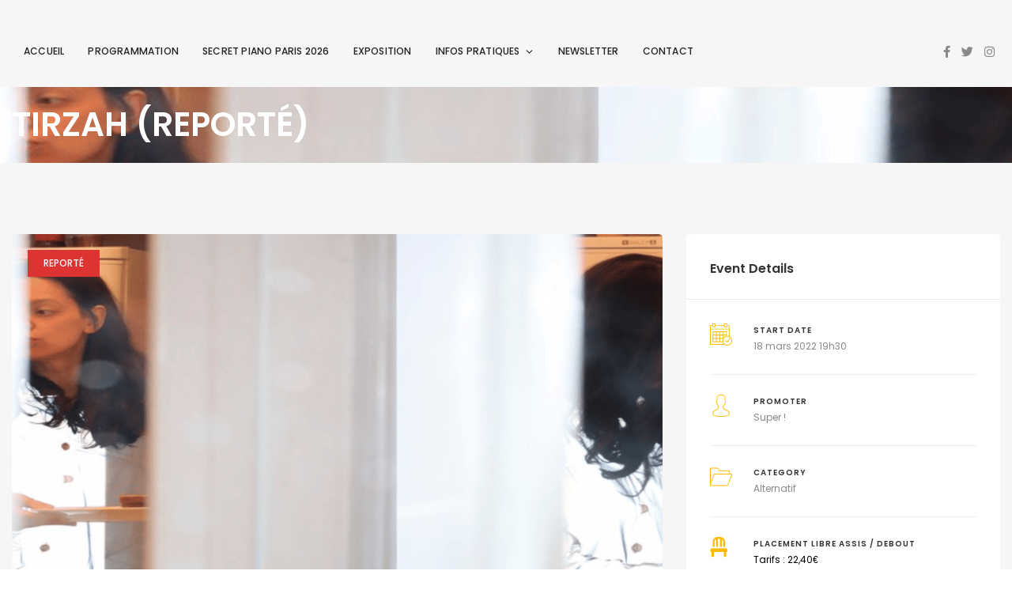

--- FILE ---
content_type: text/html; charset=UTF-8
request_url: https://www.cafedeladanse.com/event/tirzah/
body_size: 30422
content:
<!DOCTYPE html>
<html lang="fr-FR">
	<head>
		<meta charset="UTF-8" />
		<meta http-equiv="X-UA-Compatible" content="IE=edge">

		<meta name="viewport" content="width=device-width, initial-scale=1">
		<link rel="profile" href="gmpg.org/xfn/11" />
		<title>TIRZAH (REPORTÉ) &#8211; CAFÉ DE LA DANSE</title>
<link href='https://fonts.googleapis.com/css?family=Poppins:200,300,400,500,600,700&subset=latin-ext' rel='stylesheet' type='text/css'>
<meta name='robots' content='max-image-preview:large' />
	<style>img:is([sizes="auto" i], [sizes^="auto," i]) { contain-intrinsic-size: 3000px 1500px }</style>
	<script id="cookieyes" type="text/javascript" src="https://cdn-cookieyes.com/client_data/7d43c2c34d60ec72e13adb32/script.js"></script><link rel="alternate" type="application/rss+xml" title="CAFÉ DE LA DANSE &raquo; Flux" href="https://www.cafedeladanse.com/feed/" />
<link rel="alternate" type="application/rss+xml" title="CAFÉ DE LA DANSE &raquo; Flux des commentaires" href="https://www.cafedeladanse.com/comments/feed/" />
<script type="text/javascript">
/* <![CDATA[ */
window._wpemojiSettings = {"baseUrl":"https:\/\/s.w.org\/images\/core\/emoji\/16.0.1\/72x72\/","ext":".png","svgUrl":"https:\/\/s.w.org\/images\/core\/emoji\/16.0.1\/svg\/","svgExt":".svg","source":{"concatemoji":"https:\/\/www.cafedeladanse.com\/wp-includes\/js\/wp-emoji-release.min.js?ver=6.8.3"}};
/*! This file is auto-generated */
!function(s,n){var o,i,e;function c(e){try{var t={supportTests:e,timestamp:(new Date).valueOf()};sessionStorage.setItem(o,JSON.stringify(t))}catch(e){}}function p(e,t,n){e.clearRect(0,0,e.canvas.width,e.canvas.height),e.fillText(t,0,0);var t=new Uint32Array(e.getImageData(0,0,e.canvas.width,e.canvas.height).data),a=(e.clearRect(0,0,e.canvas.width,e.canvas.height),e.fillText(n,0,0),new Uint32Array(e.getImageData(0,0,e.canvas.width,e.canvas.height).data));return t.every(function(e,t){return e===a[t]})}function u(e,t){e.clearRect(0,0,e.canvas.width,e.canvas.height),e.fillText(t,0,0);for(var n=e.getImageData(16,16,1,1),a=0;a<n.data.length;a++)if(0!==n.data[a])return!1;return!0}function f(e,t,n,a){switch(t){case"flag":return n(e,"\ud83c\udff3\ufe0f\u200d\u26a7\ufe0f","\ud83c\udff3\ufe0f\u200b\u26a7\ufe0f")?!1:!n(e,"\ud83c\udde8\ud83c\uddf6","\ud83c\udde8\u200b\ud83c\uddf6")&&!n(e,"\ud83c\udff4\udb40\udc67\udb40\udc62\udb40\udc65\udb40\udc6e\udb40\udc67\udb40\udc7f","\ud83c\udff4\u200b\udb40\udc67\u200b\udb40\udc62\u200b\udb40\udc65\u200b\udb40\udc6e\u200b\udb40\udc67\u200b\udb40\udc7f");case"emoji":return!a(e,"\ud83e\udedf")}return!1}function g(e,t,n,a){var r="undefined"!=typeof WorkerGlobalScope&&self instanceof WorkerGlobalScope?new OffscreenCanvas(300,150):s.createElement("canvas"),o=r.getContext("2d",{willReadFrequently:!0}),i=(o.textBaseline="top",o.font="600 32px Arial",{});return e.forEach(function(e){i[e]=t(o,e,n,a)}),i}function t(e){var t=s.createElement("script");t.src=e,t.defer=!0,s.head.appendChild(t)}"undefined"!=typeof Promise&&(o="wpEmojiSettingsSupports",i=["flag","emoji"],n.supports={everything:!0,everythingExceptFlag:!0},e=new Promise(function(e){s.addEventListener("DOMContentLoaded",e,{once:!0})}),new Promise(function(t){var n=function(){try{var e=JSON.parse(sessionStorage.getItem(o));if("object"==typeof e&&"number"==typeof e.timestamp&&(new Date).valueOf()<e.timestamp+604800&&"object"==typeof e.supportTests)return e.supportTests}catch(e){}return null}();if(!n){if("undefined"!=typeof Worker&&"undefined"!=typeof OffscreenCanvas&&"undefined"!=typeof URL&&URL.createObjectURL&&"undefined"!=typeof Blob)try{var e="postMessage("+g.toString()+"("+[JSON.stringify(i),f.toString(),p.toString(),u.toString()].join(",")+"));",a=new Blob([e],{type:"text/javascript"}),r=new Worker(URL.createObjectURL(a),{name:"wpTestEmojiSupports"});return void(r.onmessage=function(e){c(n=e.data),r.terminate(),t(n)})}catch(e){}c(n=g(i,f,p,u))}t(n)}).then(function(e){for(var t in e)n.supports[t]=e[t],n.supports.everything=n.supports.everything&&n.supports[t],"flag"!==t&&(n.supports.everythingExceptFlag=n.supports.everythingExceptFlag&&n.supports[t]);n.supports.everythingExceptFlag=n.supports.everythingExceptFlag&&!n.supports.flag,n.DOMReady=!1,n.readyCallback=function(){n.DOMReady=!0}}).then(function(){return e}).then(function(){var e;n.supports.everything||(n.readyCallback(),(e=n.source||{}).concatemoji?t(e.concatemoji):e.wpemoji&&e.twemoji&&(t(e.twemoji),t(e.wpemoji)))}))}((window,document),window._wpemojiSettings);
/* ]]> */
</script>
<style id='wp-emoji-styles-inline-css' type='text/css'>

	img.wp-smiley, img.emoji {
		display: inline !important;
		border: none !important;
		box-shadow: none !important;
		height: 1em !important;
		width: 1em !important;
		margin: 0 0.07em !important;
		vertical-align: -0.1em !important;
		background: none !important;
		padding: 0 !important;
	}
</style>
<link rel='stylesheet' id='wp-block-library-css' href='https://www.cafedeladanse.com/wp-includes/css/dist/block-library/style.min.css?ver=6.8.3' type='text/css' media='all' />
<style id='wp-block-library-theme-inline-css' type='text/css'>
.wp-block-audio :where(figcaption){color:#555;font-size:13px;text-align:center}.is-dark-theme .wp-block-audio :where(figcaption){color:#ffffffa6}.wp-block-audio{margin:0 0 1em}.wp-block-code{border:1px solid #ccc;border-radius:4px;font-family:Menlo,Consolas,monaco,monospace;padding:.8em 1em}.wp-block-embed :where(figcaption){color:#555;font-size:13px;text-align:center}.is-dark-theme .wp-block-embed :where(figcaption){color:#ffffffa6}.wp-block-embed{margin:0 0 1em}.blocks-gallery-caption{color:#555;font-size:13px;text-align:center}.is-dark-theme .blocks-gallery-caption{color:#ffffffa6}:root :where(.wp-block-image figcaption){color:#555;font-size:13px;text-align:center}.is-dark-theme :root :where(.wp-block-image figcaption){color:#ffffffa6}.wp-block-image{margin:0 0 1em}.wp-block-pullquote{border-bottom:4px solid;border-top:4px solid;color:currentColor;margin-bottom:1.75em}.wp-block-pullquote cite,.wp-block-pullquote footer,.wp-block-pullquote__citation{color:currentColor;font-size:.8125em;font-style:normal;text-transform:uppercase}.wp-block-quote{border-left:.25em solid;margin:0 0 1.75em;padding-left:1em}.wp-block-quote cite,.wp-block-quote footer{color:currentColor;font-size:.8125em;font-style:normal;position:relative}.wp-block-quote:where(.has-text-align-right){border-left:none;border-right:.25em solid;padding-left:0;padding-right:1em}.wp-block-quote:where(.has-text-align-center){border:none;padding-left:0}.wp-block-quote.is-large,.wp-block-quote.is-style-large,.wp-block-quote:where(.is-style-plain){border:none}.wp-block-search .wp-block-search__label{font-weight:700}.wp-block-search__button{border:1px solid #ccc;padding:.375em .625em}:where(.wp-block-group.has-background){padding:1.25em 2.375em}.wp-block-separator.has-css-opacity{opacity:.4}.wp-block-separator{border:none;border-bottom:2px solid;margin-left:auto;margin-right:auto}.wp-block-separator.has-alpha-channel-opacity{opacity:1}.wp-block-separator:not(.is-style-wide):not(.is-style-dots){width:100px}.wp-block-separator.has-background:not(.is-style-dots){border-bottom:none;height:1px}.wp-block-separator.has-background:not(.is-style-wide):not(.is-style-dots){height:2px}.wp-block-table{margin:0 0 1em}.wp-block-table td,.wp-block-table th{word-break:normal}.wp-block-table :where(figcaption){color:#555;font-size:13px;text-align:center}.is-dark-theme .wp-block-table :where(figcaption){color:#ffffffa6}.wp-block-video :where(figcaption){color:#555;font-size:13px;text-align:center}.is-dark-theme .wp-block-video :where(figcaption){color:#ffffffa6}.wp-block-video{margin:0 0 1em}:root :where(.wp-block-template-part.has-background){margin-bottom:0;margin-top:0;padding:1.25em 2.375em}
</style>
<style id='classic-theme-styles-inline-css' type='text/css'>
/*! This file is auto-generated */
.wp-block-button__link{color:#fff;background-color:#32373c;border-radius:9999px;box-shadow:none;text-decoration:none;padding:calc(.667em + 2px) calc(1.333em + 2px);font-size:1.125em}.wp-block-file__button{background:#32373c;color:#fff;text-decoration:none}
</style>
<style id='global-styles-inline-css' type='text/css'>
:root{--wp--preset--aspect-ratio--square: 1;--wp--preset--aspect-ratio--4-3: 4/3;--wp--preset--aspect-ratio--3-4: 3/4;--wp--preset--aspect-ratio--3-2: 3/2;--wp--preset--aspect-ratio--2-3: 2/3;--wp--preset--aspect-ratio--16-9: 16/9;--wp--preset--aspect-ratio--9-16: 9/16;--wp--preset--color--black: #000000;--wp--preset--color--cyan-bluish-gray: #abb8c3;--wp--preset--color--white: #ffffff;--wp--preset--color--pale-pink: #f78da7;--wp--preset--color--vivid-red: #cf2e2e;--wp--preset--color--luminous-vivid-orange: #ff6900;--wp--preset--color--luminous-vivid-amber: #fcb900;--wp--preset--color--light-green-cyan: #7bdcb5;--wp--preset--color--vivid-green-cyan: #00d084;--wp--preset--color--pale-cyan-blue: #8ed1fc;--wp--preset--color--vivid-cyan-blue: #0693e3;--wp--preset--color--vivid-purple: #9b51e0;--wp--preset--gradient--vivid-cyan-blue-to-vivid-purple: linear-gradient(135deg,rgba(6,147,227,1) 0%,rgb(155,81,224) 100%);--wp--preset--gradient--light-green-cyan-to-vivid-green-cyan: linear-gradient(135deg,rgb(122,220,180) 0%,rgb(0,208,130) 100%);--wp--preset--gradient--luminous-vivid-amber-to-luminous-vivid-orange: linear-gradient(135deg,rgba(252,185,0,1) 0%,rgba(255,105,0,1) 100%);--wp--preset--gradient--luminous-vivid-orange-to-vivid-red: linear-gradient(135deg,rgba(255,105,0,1) 0%,rgb(207,46,46) 100%);--wp--preset--gradient--very-light-gray-to-cyan-bluish-gray: linear-gradient(135deg,rgb(238,238,238) 0%,rgb(169,184,195) 100%);--wp--preset--gradient--cool-to-warm-spectrum: linear-gradient(135deg,rgb(74,234,220) 0%,rgb(151,120,209) 20%,rgb(207,42,186) 40%,rgb(238,44,130) 60%,rgb(251,105,98) 80%,rgb(254,248,76) 100%);--wp--preset--gradient--blush-light-purple: linear-gradient(135deg,rgb(255,206,236) 0%,rgb(152,150,240) 100%);--wp--preset--gradient--blush-bordeaux: linear-gradient(135deg,rgb(254,205,165) 0%,rgb(254,45,45) 50%,rgb(107,0,62) 100%);--wp--preset--gradient--luminous-dusk: linear-gradient(135deg,rgb(255,203,112) 0%,rgb(199,81,192) 50%,rgb(65,88,208) 100%);--wp--preset--gradient--pale-ocean: linear-gradient(135deg,rgb(255,245,203) 0%,rgb(182,227,212) 50%,rgb(51,167,181) 100%);--wp--preset--gradient--electric-grass: linear-gradient(135deg,rgb(202,248,128) 0%,rgb(113,206,126) 100%);--wp--preset--gradient--midnight: linear-gradient(135deg,rgb(2,3,129) 0%,rgb(40,116,252) 100%);--wp--preset--font-size--small: 13px;--wp--preset--font-size--medium: 20px;--wp--preset--font-size--large: 36px;--wp--preset--font-size--x-large: 42px;--wp--preset--spacing--20: 0.44rem;--wp--preset--spacing--30: 0.67rem;--wp--preset--spacing--40: 1rem;--wp--preset--spacing--50: 1.5rem;--wp--preset--spacing--60: 2.25rem;--wp--preset--spacing--70: 3.38rem;--wp--preset--spacing--80: 5.06rem;--wp--preset--shadow--natural: 6px 6px 9px rgba(0, 0, 0, 0.2);--wp--preset--shadow--deep: 12px 12px 50px rgba(0, 0, 0, 0.4);--wp--preset--shadow--sharp: 6px 6px 0px rgba(0, 0, 0, 0.2);--wp--preset--shadow--outlined: 6px 6px 0px -3px rgba(255, 255, 255, 1), 6px 6px rgba(0, 0, 0, 1);--wp--preset--shadow--crisp: 6px 6px 0px rgba(0, 0, 0, 1);}:where(.is-layout-flex){gap: 0.5em;}:where(.is-layout-grid){gap: 0.5em;}body .is-layout-flex{display: flex;}.is-layout-flex{flex-wrap: wrap;align-items: center;}.is-layout-flex > :is(*, div){margin: 0;}body .is-layout-grid{display: grid;}.is-layout-grid > :is(*, div){margin: 0;}:where(.wp-block-columns.is-layout-flex){gap: 2em;}:where(.wp-block-columns.is-layout-grid){gap: 2em;}:where(.wp-block-post-template.is-layout-flex){gap: 1.25em;}:where(.wp-block-post-template.is-layout-grid){gap: 1.25em;}.has-black-color{color: var(--wp--preset--color--black) !important;}.has-cyan-bluish-gray-color{color: var(--wp--preset--color--cyan-bluish-gray) !important;}.has-white-color{color: var(--wp--preset--color--white) !important;}.has-pale-pink-color{color: var(--wp--preset--color--pale-pink) !important;}.has-vivid-red-color{color: var(--wp--preset--color--vivid-red) !important;}.has-luminous-vivid-orange-color{color: var(--wp--preset--color--luminous-vivid-orange) !important;}.has-luminous-vivid-amber-color{color: var(--wp--preset--color--luminous-vivid-amber) !important;}.has-light-green-cyan-color{color: var(--wp--preset--color--light-green-cyan) !important;}.has-vivid-green-cyan-color{color: var(--wp--preset--color--vivid-green-cyan) !important;}.has-pale-cyan-blue-color{color: var(--wp--preset--color--pale-cyan-blue) !important;}.has-vivid-cyan-blue-color{color: var(--wp--preset--color--vivid-cyan-blue) !important;}.has-vivid-purple-color{color: var(--wp--preset--color--vivid-purple) !important;}.has-black-background-color{background-color: var(--wp--preset--color--black) !important;}.has-cyan-bluish-gray-background-color{background-color: var(--wp--preset--color--cyan-bluish-gray) !important;}.has-white-background-color{background-color: var(--wp--preset--color--white) !important;}.has-pale-pink-background-color{background-color: var(--wp--preset--color--pale-pink) !important;}.has-vivid-red-background-color{background-color: var(--wp--preset--color--vivid-red) !important;}.has-luminous-vivid-orange-background-color{background-color: var(--wp--preset--color--luminous-vivid-orange) !important;}.has-luminous-vivid-amber-background-color{background-color: var(--wp--preset--color--luminous-vivid-amber) !important;}.has-light-green-cyan-background-color{background-color: var(--wp--preset--color--light-green-cyan) !important;}.has-vivid-green-cyan-background-color{background-color: var(--wp--preset--color--vivid-green-cyan) !important;}.has-pale-cyan-blue-background-color{background-color: var(--wp--preset--color--pale-cyan-blue) !important;}.has-vivid-cyan-blue-background-color{background-color: var(--wp--preset--color--vivid-cyan-blue) !important;}.has-vivid-purple-background-color{background-color: var(--wp--preset--color--vivid-purple) !important;}.has-black-border-color{border-color: var(--wp--preset--color--black) !important;}.has-cyan-bluish-gray-border-color{border-color: var(--wp--preset--color--cyan-bluish-gray) !important;}.has-white-border-color{border-color: var(--wp--preset--color--white) !important;}.has-pale-pink-border-color{border-color: var(--wp--preset--color--pale-pink) !important;}.has-vivid-red-border-color{border-color: var(--wp--preset--color--vivid-red) !important;}.has-luminous-vivid-orange-border-color{border-color: var(--wp--preset--color--luminous-vivid-orange) !important;}.has-luminous-vivid-amber-border-color{border-color: var(--wp--preset--color--luminous-vivid-amber) !important;}.has-light-green-cyan-border-color{border-color: var(--wp--preset--color--light-green-cyan) !important;}.has-vivid-green-cyan-border-color{border-color: var(--wp--preset--color--vivid-green-cyan) !important;}.has-pale-cyan-blue-border-color{border-color: var(--wp--preset--color--pale-cyan-blue) !important;}.has-vivid-cyan-blue-border-color{border-color: var(--wp--preset--color--vivid-cyan-blue) !important;}.has-vivid-purple-border-color{border-color: var(--wp--preset--color--vivid-purple) !important;}.has-vivid-cyan-blue-to-vivid-purple-gradient-background{background: var(--wp--preset--gradient--vivid-cyan-blue-to-vivid-purple) !important;}.has-light-green-cyan-to-vivid-green-cyan-gradient-background{background: var(--wp--preset--gradient--light-green-cyan-to-vivid-green-cyan) !important;}.has-luminous-vivid-amber-to-luminous-vivid-orange-gradient-background{background: var(--wp--preset--gradient--luminous-vivid-amber-to-luminous-vivid-orange) !important;}.has-luminous-vivid-orange-to-vivid-red-gradient-background{background: var(--wp--preset--gradient--luminous-vivid-orange-to-vivid-red) !important;}.has-very-light-gray-to-cyan-bluish-gray-gradient-background{background: var(--wp--preset--gradient--very-light-gray-to-cyan-bluish-gray) !important;}.has-cool-to-warm-spectrum-gradient-background{background: var(--wp--preset--gradient--cool-to-warm-spectrum) !important;}.has-blush-light-purple-gradient-background{background: var(--wp--preset--gradient--blush-light-purple) !important;}.has-blush-bordeaux-gradient-background{background: var(--wp--preset--gradient--blush-bordeaux) !important;}.has-luminous-dusk-gradient-background{background: var(--wp--preset--gradient--luminous-dusk) !important;}.has-pale-ocean-gradient-background{background: var(--wp--preset--gradient--pale-ocean) !important;}.has-electric-grass-gradient-background{background: var(--wp--preset--gradient--electric-grass) !important;}.has-midnight-gradient-background{background: var(--wp--preset--gradient--midnight) !important;}.has-small-font-size{font-size: var(--wp--preset--font-size--small) !important;}.has-medium-font-size{font-size: var(--wp--preset--font-size--medium) !important;}.has-large-font-size{font-size: var(--wp--preset--font-size--large) !important;}.has-x-large-font-size{font-size: var(--wp--preset--font-size--x-large) !important;}
:where(.wp-block-post-template.is-layout-flex){gap: 1.25em;}:where(.wp-block-post-template.is-layout-grid){gap: 1.25em;}
:where(.wp-block-columns.is-layout-flex){gap: 2em;}:where(.wp-block-columns.is-layout-grid){gap: 2em;}
:root :where(.wp-block-pullquote){font-size: 1.5em;line-height: 1.6;}
</style>
<link rel='stylesheet' id='contact-form-7-css' href='https://www.cafedeladanse.com/wp-content/plugins/contact-form-7/includes/css/styles.css?ver=6.1.3' type='text/css' media='all' />
<link rel='stylesheet' id='eventchamp-style-css' href='https://www.cafedeladanse.com/wp-content/themes/eventchamp/style.css?ver=6.8.3' type='text/css' media='all' />
<link rel='stylesheet' id='eventchamp-child-style-css' href='https://www.cafedeladanse.com/wp-content/themes/eventchamp-child/style.css?ver=2.0.4' type='text/css' media='all' />
<link rel='stylesheet' id='eventchamp-woocommerce-css' href='https://www.cafedeladanse.com/wp-content/themes/eventchamp/include/assets/css/woocommerce.min.css?ver=6.8.3' type='text/css' media='all' />
<link rel='stylesheet' id='bootstrap-css' href='https://www.cafedeladanse.com/wp-content/themes/eventchamp/include/assets/css/bootstrap.min.css?ver=6.8.3' type='text/css' media='all' />
<link rel='stylesheet' id='fontawesome-css' href='https://www.cafedeladanse.com/wp-content/themes/eventchamp/include/assets/css/fontawesome.min.css?ver=6.8.3' type='text/css' media='all' />
<link rel='stylesheet' id='swiper-css' href='https://www.cafedeladanse.com/wp-content/themes/eventchamp/include/assets/css/swiper.min.css?ver=6.8.3' type='text/css' media='all' />
<link rel='stylesheet' id='scrollbar-css' href='https://www.cafedeladanse.com/wp-content/themes/eventchamp/include/assets/css/scrollbar.min.css?ver=6.8.3' type='text/css' media='all' />
<link rel='stylesheet' id='bootstrap-select-css' href='https://www.cafedeladanse.com/wp-content/themes/eventchamp/include/assets/css/bootstrap-select.min.css?ver=6.8.3' type='text/css' media='all' />
<link rel='stylesheet' id='fullcalendar-css' href='https://www.cafedeladanse.com/wp-content/themes/eventchamp/include/assets/css/fullcalendar.min.css?ver=6.8.3' type='text/css' media='all' />
<link rel='stylesheet' id='ion-range-slider-css' href='https://www.cafedeladanse.com/wp-content/themes/eventchamp/include/assets/css/ion-range-slider.min.css?ver=6.8.3' type='text/css' media='all' />
<link rel='stylesheet' id='ion-range-slider-flat-theme-css' href='https://www.cafedeladanse.com/wp-content/themes/eventchamp/include/assets/css/ion-range-slider-flat-theme.min.css?ver=6.8.3' type='text/css' media='all' />
<link rel='stylesheet' id='eventchamp-wp-core-css' href='https://www.cafedeladanse.com/wp-content/themes/eventchamp/include/assets/css/wp-core.min.css?ver=6.8.3' type='text/css' media='all' />
<link rel='stylesheet' id='eventchamp-main-css' href='https://www.cafedeladanse.com/wp-content/themes/eventchamp/include/assets/css/gt-style.min.css?ver=6.8.3' type='text/css' media='all' />
<style id='eventchamp-main-inline-css' type='text/css'>
body,.ui-widget-content{font-family:Poppins;}
.gt-footer.gt-style-1, .gt-footer.gt-style-1 .gt-app-box .gt-item i{color:#dbdbdb;}.gt-footer.gt-style-2, .gt-footer.gt-style-2 .gt-app-box .gt-item i{color:#e2e2e2;}.gt-header.gt-style-5{background-color: #f6f6f6;}.gt-header.gt-style-5 .gt-navbar .gt-menu > li > a:hover, .gt-header.gt-style-5 .gt-navbar .gt-menu > li > a:focus, .gt-header.gt-style-5 .gt-navbar .gt-menu > li:hover > a, .gt-header.gt-style-5 .gt-navbar .gt-menu > li:hover > a:visited{color:#dd9933;}.gt-header.gt-style-5 .gt-elements .gt-social-links li a:hover, .gt-header.gt-style-5 .gt-elements .gt-social-links li a:focus{color:#dd9933;}.gt-sticky-header{background-color: #f6f6f6;}.gt-sticky-header .gt-navbar .gt-menu > li > a, .gt-sticky-header .gt-navbar .gt-menu > li > a:visited{color:#3d3d3d;}.gt-sticky-header .gt-navbar .gt-menu > li > a:hover, .gt-sticky-header .gt-navbar .gt-menu > li > a:focus, .gt-sticky-header .gt-navbar .gt-menu > li:hover > a, .gt-sticky-header .gt-navbar .gt-menu > li:hover > a:visited .gt-sticky-header .gt-navbar .gt-menu > li:focus > a, .gt-sticky-header .gt-navbar .gt-menu > li:focus > a:visited{color:#dd9933;}.gt-sticky-header .gt-elements .gt-social-links li a:hover, .gt-sticky-header .gt-elements .gt-social-links li a:focus{color:#dd9933;}.gt-footer.gt-style-1{background-attachment: fixed;}.gt-footer.gt-style-1{background-image: url(https://www.cafedeladanse.com/wp-content/uploads/2021/04/fondecran1.jpg);}.gt-footer.gt-style-2{background-color: #dd9933;}.gt-page-title-bar .gt-background{background-color: #0a0a0a;}.gt-page-title-bar .gt-background{background-attachment: fixed;}.gt-page-title-bar .gt-background{background-image: url(https://www.cafedeladanse.com/wp-content/uploads/2021/04/fondecran1.jpg);}.gt-page-title-bar .gt-background{opacity:1;}.gt-page-title-bar{padding-top:25px;}.gt-page-title-bar{padding-bottom:25px;}.gt-section, .gt-event-section-tabs, .gt-page-content {background: transparent !important;}.gt-section, .gt-event-section-tabs, .gt-page-content {padding: 0;}.gt-content-header.gt-image, .gt-event-section-tabs .gt-event-tabs, .gt-section .gt-section-title {margin-top:0;margin-left:0;margin-right:0;}.gt-event-schedule.gt-style-1 .gt-schedule-tabs {margin-left:0;margin-right:0;}
</style>
<link rel='stylesheet' id='eventchamp-css' href='https://www.cafedeladanse.com/wp-content/themes/eventchamp-child/style.css?ver=6.8.3' type='text/css' media='all' />
<style id='eventchamp-inline-css' type='text/css'>
.gt-label-27822{background-color: #ffffff !important;}.gt-label-27822 a{color: #000000 !important;}.gt-label-27822 a:visited{color: #000000 !important;}.gt-label-27822 span{color: #000000 !important;}.gt-label-27822{border-style: none !important;}.gt-label-27814{background-color: #ffffff !important;}.gt-label-27814 a{color: #000000 !important;}.gt-label-27814 a:visited{color: #000000 !important;}.gt-label-27814 span{color: #000000 !important;}.gt-label-27814{border-style: none !important;}.gt-label-27790{background-color: #ffffff !important;}.gt-label-27790 a{color: #000000 !important;}.gt-label-27790 a:visited{color: #000000 !important;}.gt-label-27790 span{color: #000000 !important;}.gt-label-27790{border-style: none !important;}.gt-label-27786{background-color: #ffffff !important;}.gt-label-27786 a{color: #000000 !important;}.gt-label-27786 a:visited{color: #000000 !important;}.gt-label-27786 span{color: #000000 !important;}.gt-label-27786{border-style: none !important;}.gt-label-27795{background-color: #ffffff !important;}.gt-label-27795 a{color: #000000 !important;}.gt-label-27795 a:visited{color: #000000 !important;}.gt-label-27795 span{color: #000000 !important;}.gt-label-27795{border-style: none !important;}.gt-label-27776{background-color: #ffffff !important;}.gt-label-27776 a{color: #000000 !important;}.gt-label-27776 a:visited{color: #000000 !important;}.gt-label-27776 span{color: #000000 !important;}.gt-label-27776{border-style: none !important;}.gt-label-27771{background-color: #ffffff !important;}.gt-label-27771 a{color: #000000 !important;}.gt-label-27771 a:visited{color: #000000 !important;}.gt-label-27771 span{color: #000000 !important;}.gt-label-27771{border-style: none !important;}.gt-label-27755{background-color: #ffffff !important;}.gt-label-27755 a{color: #000000 !important;}.gt-label-27755 a:visited{color: #000000 !important;}.gt-label-27755 span{color: #000000 !important;}.gt-label-27755{border-style: none !important;}.gt-label-27749{background-color: #ffffff !important;}.gt-label-27749 a{color: #000000 !important;}.gt-label-27749 a:visited{color: #000000 !important;}.gt-label-27749 span{color: #000000 !important;}.gt-label-27749{border-style: none !important;}.gt-label-27743{background-color: #ffffff !important;}.gt-label-27743 a{color: #000000 !important;}.gt-label-27743 a:visited{color: #000000 !important;}.gt-label-27743 span{color: #000000 !important;}.gt-label-27743{border-style: none !important;}.gt-label-27740{background-color: #ffffff !important;}.gt-label-27740 a{color: #000000 !important;}.gt-label-27740 a:visited{color: #000000 !important;}.gt-label-27740 span{color: #000000 !important;}.gt-label-27740{border-style: none !important;}.gt-label-27729{background-color: #ffffff !important;}.gt-label-27729 a{color: #000000 !important;}.gt-label-27729 a:visited{color: #000000 !important;}.gt-label-27729 span{color: #000000 !important;}.gt-label-27729{border-style: none !important;}.gt-label-27724{background-color: #ffffff !important;}.gt-label-27724 a{color: #000000 !important;}.gt-label-27724 a:visited{color: #000000 !important;}.gt-label-27724 span{color: #000000 !important;}.gt-label-27724{border-style: none !important;}.gt-label-27720{background-color: #ffffff !important;}.gt-label-27720 a{color: #000000 !important;}.gt-label-27720 a:visited{color: #000000 !important;}.gt-label-27720 span{color: #000000 !important;}.gt-label-27720{border-style: none !important;}.gt-label-27716{background-color: #ffffff !important;}.gt-label-27716 a{color: #000000 !important;}.gt-label-27716 a:visited{color: #000000 !important;}.gt-label-27716 span{color: #000000 !important;}.gt-label-27716{border-style: none !important;}.gt-label-27679{background-color: #ffffff !important;}.gt-label-27679 a{color: #000000 !important;}.gt-label-27679 a:visited{color: #000000 !important;}.gt-label-27679 span{color: #000000 !important;}.gt-label-27679{border-style: none !important;}.gt-label-27703{background-color: #ffffff !important;}.gt-label-27703 a{color: #000000 !important;}.gt-label-27703 a:visited{color: #000000 !important;}.gt-label-27703 span{color: #000000 !important;}.gt-label-27703{border-style: none !important;}.gt-label-27701{background-color: #dd3333 !important;}.gt-label-27701 a{color: #ffffff !important;}.gt-label-27701 a:visited{color: #ffffff !important;}.gt-label-27701 span{color: #ffffff !important;}.gt-label-27701{border-style: none !important;}.gt-label-27695{background-color: #ffffff !important;}.gt-label-27695 a{color: #000000 !important;}.gt-label-27695 a:visited{color: #000000 !important;}.gt-label-27695 span{color: #000000 !important;}.gt-label-27695{border-style: none !important;}.gt-label-27683{background-color: #ffffff !important;}.gt-label-27683 a{color: #000000 !important;}.gt-label-27683 a:visited{color: #000000 !important;}.gt-label-27683 span{color: #000000 !important;}.gt-label-27683{border-style: none !important;}.gt-label-27675{background-color: #ffffff !important;}.gt-label-27675 a{color: #000000 !important;}.gt-label-27675 a:visited{color: #000000 !important;}.gt-label-27675 span{color: #000000 !important;}.gt-label-27675{border-style: none !important;}.gt-label-27664{background-color: #dd3333 !important;}.gt-label-27664 a{color: #ffffff !important;}.gt-label-27664 a:visited{color: #ffffff !important;}.gt-label-27664 span{color: #ffffff !important;}.gt-label-27664{border-style: none !important;}.gt-label-27658{background-color: #ffffff !important;}.gt-label-27658 a{color: #000000 !important;}.gt-label-27658 a:visited{color: #000000 !important;}.gt-label-27658 span{color: #000000 !important;}.gt-label-27658{border-style: none !important;}.gt-label-27652{background-color: #dd3333 !important;}.gt-label-27652 a{color: #ffffff !important;}.gt-label-27652 a:visited{color: #ffffff !important;}.gt-label-27652 span{color: #ffffff !important;}.gt-label-27652{border-style: none !important;}.gt-label-27615{background-color: #ffffff !important;}.gt-label-27615 a{color: #000000 !important;}.gt-label-27615 a:visited{color: #000000 !important;}.gt-label-27615 span{color: #000000 !important;}.gt-label-27615{border-style: none !important;}.gt-label-27628{background-color: #ffffff !important;}.gt-label-27628 a{color: #000000 !important;}.gt-label-27628 a:visited{color: #000000 !important;}.gt-label-27628 span{color: #000000 !important;}.gt-label-27628{border-style: none !important;}.gt-label-27645{background-color: #dd3333 !important;}.gt-label-27645 a{color: #ffffff !important;}.gt-label-27645 a:visited{color: #ffffff !important;}.gt-label-27645 span{color: #ffffff !important;}.gt-label-27645{border-style: none !important;}.gt-label-27633{background-color: #ffffff !important;}.gt-label-27633 a{color: #000000 !important;}.gt-label-27633 a:visited{color: #000000 !important;}.gt-label-27633 span{color: #000000 !important;}.gt-label-27633{border-style: none !important;}.gt-label-27620{background-color: #dd3333 !important;}.gt-label-27620 a{color: #ffffff !important;}.gt-label-27620 a:visited{color: #ffffff !important;}.gt-label-27620 span{color: #ffffff !important;}.gt-label-27620{border-style: none !important;}.gt-label-27604{background-color: #ffffff !important;}.gt-label-27604 a{color: #000000 !important;}.gt-label-27604 a:visited{color: #000000 !important;}.gt-label-27604 span{color: #000000 !important;}.gt-label-27604{border-style: none !important;}.gt-label-27595{background-color: #ffffff !important;}.gt-label-27595 a{color: #000000 !important;}.gt-label-27595 a:visited{color: #000000 !important;}.gt-label-27595 span{color: #000000 !important;}.gt-label-27595{border-style: none !important;}.gt-label-27586{background-color: #ffffff !important;}.gt-label-27586 a{color: #000000 !important;}.gt-label-27586 a:visited{color: #000000 !important;}.gt-label-27586 span{color: #000000 !important;}.gt-label-27586{border-style: none !important;}.gt-label-27573{background-color: #dd3333 !important;}.gt-label-27573 a{color: #ffffff !important;}.gt-label-27573 a:visited{color: #ffffff !important;}.gt-label-27573 span{color: #ffffff !important;}.gt-label-27573{border-style: none !important;}.gt-label-27579{background-color: #dd3333 !important;}.gt-label-27579 a{color: #ffffff !important;}.gt-label-27579 a:visited{color: #ffffff !important;}.gt-label-27579 span{color: #ffffff !important;}.gt-label-27579{border-style: none !important;}.gt-label-27563{background-color: #ffffff !important;}.gt-label-27563 a{color: #000000 !important;}.gt-label-27563 a:visited{color: #000000 !important;}.gt-label-27563 span{color: #000000 !important;}.gt-label-27563{border-style: none !important;}.gt-label-27559{background-color: #ffffff !important;}.gt-label-27559 a{color: #000000 !important;}.gt-label-27559 a:visited{color: #000000 !important;}.gt-label-27559 span{color: #000000 !important;}.gt-label-27559{border-style: none !important;}.gt-label-27548{background-color: #ffffff !important;}.gt-label-27548 a{color: #000000 !important;}.gt-label-27548 a:visited{color: #000000 !important;}.gt-label-27548 span{color: #000000 !important;}.gt-label-27548{border-style: none !important;}.gt-label-27542{background-color: #ffffff !important;}.gt-label-27542 a{color: #000000 !important;}.gt-label-27542 a:visited{color: #000000 !important;}.gt-label-27542 span{color: #000000 !important;}.gt-label-27542{border-style: none !important;}.gt-label-27536{background-color: #ffffff !important;}.gt-label-27536 a{color: #000000 !important;}.gt-label-27536 a:visited{color: #000000 !important;}.gt-label-27536 span{color: #000000 !important;}.gt-label-27536{border-style: none !important;}.gt-label-27513{background-color: #dd3333 !important;}.gt-label-27513 a{color: #ffffff !important;}.gt-label-27513 a:visited{color: #ffffff !important;}.gt-label-27513 span{color: #ffffff !important;}.gt-label-27513{border-style: none !important;}.gt-label-27524{background-color: #ffffff !important;}.gt-label-27524 a{color: #000000 !important;}.gt-label-27524 a:visited{color: #000000 !important;}.gt-label-27524 span{color: #000000 !important;}.gt-label-27524{border-style: none !important;}.gt-label-27519{background-color: #ffffff !important;}.gt-label-27519 a{color: #000000 !important;}.gt-label-27519 a:visited{color: #000000 !important;}.gt-label-27519 span{color: #000000 !important;}.gt-label-27519{border-style: none !important;}.gt-label-27503{background-color: #dd3333 !important;}.gt-label-27503 a{color: #ffffff !important;}.gt-label-27503 a:visited{color: #ffffff !important;}.gt-label-27503 span{color: #ffffff !important;}.gt-label-27503{border-style: none !important;}.gt-label-27484{background-color: #ffffff !important;}.gt-label-27484 a{color: #000000 !important;}.gt-label-27484 a:visited{color: #000000 !important;}.gt-label-27484 span{color: #000000 !important;}.gt-label-27484{border-style: none !important;}.gt-label-27481{background-color: #ffffff !important;}.gt-label-27481 a{color: #000000 !important;}.gt-label-27481 a:visited{color: #000000 !important;}.gt-label-27481 span{color: #000000 !important;}.gt-label-27481{border-style: none !important;}.gt-label-27478{background-color: #ffffff !important;}.gt-label-27478 a{color: #000000 !important;}.gt-label-27478 a:visited{color: #000000 !important;}.gt-label-27478 span{color: #000000 !important;}.gt-label-27478{border-style: none !important;}.gt-label-27475{background-color: #ffffff !important;}.gt-label-27475 a{color: #000000 !important;}.gt-label-27475 a:visited{color: #000000 !important;}.gt-label-27475 span{color: #000000 !important;}.gt-label-27475{border-style: none !important;}.gt-label-27472{background-color: #ffffff !important;}.gt-label-27472 a{color: #000000 !important;}.gt-label-27472 a:visited{color: #000000 !important;}.gt-label-27472 span{color: #000000 !important;}.gt-label-27472{border-style: none !important;}.gt-label-27466{background-color: #ffffff !important;}.gt-label-27466 a{color: #000000 !important;}.gt-label-27466 a:visited{color: #000000 !important;}.gt-label-27466 span{color: #000000 !important;}.gt-label-27466{border-style: none !important;}.gt-label-27463{background-color: #ffffff !important;}.gt-label-27463 a{color: #000000 !important;}.gt-label-27463 a:visited{color: #000000 !important;}.gt-label-27463 span{color: #000000 !important;}.gt-label-27463{border-style: none !important;}.gt-label-27459{background-color: #ffffff !important;}.gt-label-27459 a{color: #000000 !important;}.gt-label-27459 a:visited{color: #000000 !important;}.gt-label-27459 span{color: #000000 !important;}.gt-label-27459{border-style: none !important;}.gt-label-27454{background-color: #ffffff !important;}.gt-label-27454 a{color: #000000 !important;}.gt-label-27454 a:visited{color: #000000 !important;}.gt-label-27454 span{color: #000000 !important;}.gt-label-27454{border-style: none !important;}.gt-label-27450{background-color: #ffffff !important;}.gt-label-27450 a{color: #000000 !important;}.gt-label-27450 a:visited{color: #000000 !important;}.gt-label-27450 span{color: #000000 !important;}.gt-label-27450{border-style: none !important;}.gt-label-27024{background-color: #ffffff !important;}.gt-label-27024 a{color: #000000 !important;}.gt-label-27024 a:visited{color: #000000 !important;}.gt-label-27024 span{color: #000000 !important;}.gt-label-27024{border-style: none !important;}.gt-label-27431{background-color: #ffffff !important;}.gt-label-27431 a{color: #000000 !important;}.gt-label-27431 a:visited{color: #000000 !important;}.gt-label-27431 span{color: #000000 !important;}.gt-label-27431{border-style: none !important;}.gt-label-27418{background-color: #ffffff !important;}.gt-label-27418 a{color: #000000 !important;}.gt-label-27418 a:visited{color: #000000 !important;}.gt-label-27418 span{color: #000000 !important;}.gt-label-27418{border-style: none !important;}.gt-label-27411{background-color: #dd3333 !important;}.gt-label-27411 a{color: #ffffff !important;}.gt-label-27411 a:visited{color: #ffffff !important;}.gt-label-27411 span{color: #ffffff !important;}.gt-label-27411{border-style: none !important;}.gt-label-27407{background-color: #dd3333 !important;}.gt-label-27407 a{color: #ffffff !important;}.gt-label-27407 a:visited{color: #ffffff !important;}.gt-label-27407 span{color: #ffffff !important;}.gt-label-27407{border-style: none !important;}.gt-label-27396{background-color: #dd3333 !important;}.gt-label-27396 a{color: #ffffff !important;}.gt-label-27396 a:visited{color: #ffffff !important;}.gt-label-27396 span{color: #ffffff !important;}.gt-label-27396{border-style: none !important;}.gt-label-27388{background-color: #ffffff !important;}.gt-label-27388 a{color: #000000 !important;}.gt-label-27388 a:visited{color: #000000 !important;}.gt-label-27388 span{color: #000000 !important;}.gt-label-27388{border-style: none !important;}.gt-label-27384{background-color: #ffffff !important;}.gt-label-27384 a{color: #000000 !important;}.gt-label-27384 a:visited{color: #000000 !important;}.gt-label-27384 span{color: #000000 !important;}.gt-label-27384{border-style: none !important;}.gt-label-27379{background-color: #ffffff !important;}.gt-label-27379 a{color: #000000 !important;}.gt-label-27379 a:visited{color: #000000 !important;}.gt-label-27379 span{color: #000000 !important;}.gt-label-27379{border-style: none !important;}.gt-label-27374{background-color: #ffffff !important;}.gt-label-27374 a{color: #000000 !important;}.gt-label-27374 a:visited{color: #000000 !important;}.gt-label-27374 span{color: #000000 !important;}.gt-label-27374{border-style: none !important;}.gt-label-27369{background-color: #dd3333 !important;}.gt-label-27369 a{color: #ffffff !important;}.gt-label-27369 a:visited{color: #ffffff !important;}.gt-label-27369 span{color: #ffffff !important;}.gt-label-27369{border-style: none !important;}.gt-label-27362{background-color: #ffffff !important;}.gt-label-27362 a{color: #000000 !important;}.gt-label-27362 a:visited{color: #000000 !important;}.gt-label-27362 span{color: #000000 !important;}.gt-label-27362{border-style: none !important;}.gt-label-27352{background-color: #ffffff !important;}.gt-label-27352 a{color: #000000 !important;}.gt-label-27352 a:visited{color: #000000 !important;}.gt-label-27352 span{color: #000000 !important;}.gt-label-27352{border-style: none !important;}.gt-label-27357{background-color: #ffffff !important;}.gt-label-27357 a{color: #000000 !important;}.gt-label-27357 a:visited{color: #000000 !important;}.gt-label-27357 span{color: #000000 !important;}.gt-label-27357{border-style: none !important;}.gt-label-27345{background-color: #ffffff !important;}.gt-label-27345 a{color: #000000 !important;}.gt-label-27345 a:visited{color: #000000 !important;}.gt-label-27345 span{color: #000000 !important;}.gt-label-27345{border-style: none !important;}.gt-label-27333{background-color: #ffffff !important;}.gt-label-27333 a{color: #000000 !important;}.gt-label-27333 a:visited{color: #000000 !important;}.gt-label-27333 span{color: #000000 !important;}.gt-label-27333{border-style: none !important;}.gt-label-27325{background-color: #ffffff !important;}.gt-label-27325 a{color: #000000 !important;}.gt-label-27325 a:visited{color: #000000 !important;}.gt-label-27325 span{color: #000000 !important;}.gt-label-27325{border-style: none !important;}.gt-label-27316{background-color: #ffffff !important;}.gt-label-27316 a{color: #000000 !important;}.gt-label-27316 a:visited{color: #000000 !important;}.gt-label-27316 span{color: #000000 !important;}.gt-label-27316{border-style: none !important;}.gt-label-27310{background-color: #dd3333 !important;}.gt-label-27310 a{color: #ffffff !important;}.gt-label-27310 a:visited{color: #ffffff !important;}.gt-label-27310 span{color: #ffffff !important;}.gt-label-27310{border-style: none !important;}.gt-label-27320{background-color: #ffffff !important;}.gt-label-27320 a{color: #000000 !important;}.gt-label-27320 a:visited{color: #000000 !important;}.gt-label-27320 span{color: #000000 !important;}.gt-label-27320{border-style: none !important;}.gt-label-27306{background-color: #ffffff !important;}.gt-label-27306 a{color: #000000 !important;}.gt-label-27306 a:visited{color: #000000 !important;}.gt-label-27306 span{color: #000000 !important;}.gt-label-27306{border-style: none !important;}.gt-label-27301{background-color: #ffffff !important;}.gt-label-27301 a{color: #000000 !important;}.gt-label-27301 a:visited{color: #000000 !important;}.gt-label-27301 span{color: #000000 !important;}.gt-label-27301{border-style: none !important;}.gt-label-27281{background-color: #ffffff !important;}.gt-label-27281 a{color: #000000 !important;}.gt-label-27281 a:visited{color: #000000 !important;}.gt-label-27281 span{color: #000000 !important;}.gt-label-27281{border-style: none !important;}.gt-label-27253{background-color: #ffffff !important;}.gt-label-27253 a{color: #000000 !important;}.gt-label-27253 a:visited{color: #000000 !important;}.gt-label-27253 span{color: #000000 !important;}.gt-label-27253{border-style: none !important;}.gt-label-27274{background-color: #ffffff !important;}.gt-label-27274 a{color: #000000 !important;}.gt-label-27274 a:visited{color: #000000 !important;}.gt-label-27274 span{color: #000000 !important;}.gt-label-27274{border-style: none !important;}.gt-label-27290{background-color: #ffffff !important;}.gt-label-27290 a{color: #000000 !important;}.gt-label-27290 a:visited{color: #000000 !important;}.gt-label-27290 span{color: #000000 !important;}.gt-label-27290{border-style: none !important;}.gt-label-27269{background-color: #ffffff !important;}.gt-label-27269 a{color: #000000 !important;}.gt-label-27269 a:visited{color: #000000 !important;}.gt-label-27269 span{color: #000000 !important;}.gt-label-27269{border-style: none !important;}.gt-label-27277{background-color: #ffffff !important;}.gt-label-27277 a{color: #000000 !important;}.gt-label-27277 a:visited{color: #000000 !important;}.gt-label-27277 span{color: #000000 !important;}.gt-label-27277{border-style: none !important;}.gt-label-27286{background-color: #ffffff !important;}.gt-label-27286 a{color: #000000 !important;}.gt-label-27286 a:visited{color: #000000 !important;}.gt-label-27286 span{color: #000000 !important;}.gt-label-27286{border-style: none !important;}.gt-label-27248{background-color: #dd3333 !important;}.gt-label-27248 a{color: #ffffff !important;}.gt-label-27248 a:visited{color: #ffffff !important;}.gt-label-27248 span{color: #ffffff !important;}.gt-label-27248{border-style: none !important;}.gt-label-27236{background-color: #ffffff !important;}.gt-label-27236 a{color: #000000 !important;}.gt-label-27236 a:visited{color: #000000 !important;}.gt-label-27236 span{color: #000000 !important;}.gt-label-27236{border-style: none !important;}.gt-label-27258{background-color: #dd9933 !important;}.gt-label-27258 a{color: #ffffff !important;}.gt-label-27258 a:visited{color: #ffffff !important;}.gt-label-27258 span{color: #ffffff !important;}.gt-label-27258{border-style: none !important;}.gt-label-27240{background-color: #ffffff !important;}.gt-label-27240 a{color: #000000 !important;}.gt-label-27240 a:visited{color: #000000 !important;}.gt-label-27240 span{color: #000000 !important;}.gt-label-27240{border-style: none !important;}.gt-label-27224{background-color: #dd3333 !important;}.gt-label-27224 a{color: #ffffff !important;}.gt-label-27224 a:visited{color: #ffffff !important;}.gt-label-27224 span{color: #ffffff !important;}.gt-label-27224{border-style: none !important;}.gt-label-27213{background-color: #ffffff !important;}.gt-label-27213 a{color: #000000 !important;}.gt-label-27213 a:visited{color: #000000 !important;}.gt-label-27213 span{color: #000000 !important;}.gt-label-27213{border-style: none !important;}.gt-label-27218{background-color: #dd3333 !important;}.gt-label-27218 a{color: #ffffff !important;}.gt-label-27218 a:visited{color: #ffffff !important;}.gt-label-27218 span{color: #ffffff !important;}.gt-label-27218{border-style: none !important;}.gt-label-27211{background-color: #ffffff !important;}.gt-label-27211 a{color: #000000 !important;}.gt-label-27211 a:visited{color: #000000 !important;}.gt-label-27211 span{color: #000000 !important;}.gt-label-27211{border-style: none !important;}.gt-label-27207{background-color: #ffffff !important;}.gt-label-27207 a{color: #000000 !important;}.gt-label-27207 a:visited{color: #000000 !important;}.gt-label-27207 span{color: #000000 !important;}.gt-label-27207{border-style: none !important;}.gt-label-27203{background-color: #ffffff !important;}.gt-label-27203 a{color: #000000 !important;}.gt-label-27203 a:visited{color: #000000 !important;}.gt-label-27203 span{color: #000000 !important;}.gt-label-27203{border-style: none !important;}.gt-label-27105{background-color: #ffffff !important;}.gt-label-27105 a{color: #000000 !important;}.gt-label-27105 a:visited{color: #000000 !important;}.gt-label-27105 span{color: #000000 !important;}.gt-label-27105{border-style: none !important;}.gt-label-27169{background-color: #dd3333 !important;}.gt-label-27169 a{color: #ffffff !important;}.gt-label-27169 a:visited{color: #ffffff !important;}.gt-label-27169 span{color: #ffffff !important;}.gt-label-27169{border-style: none !important;}.gt-label-27173{background-color: #ffffff !important;}.gt-label-27173 a{color: #000000 !important;}.gt-label-27173 a:visited{color: #000000 !important;}.gt-label-27173 span{color: #000000 !important;}.gt-label-27173{border-style: none !important;}.gt-label-27158{background-color: #ffffff !important;}.gt-label-27158 a{color: #000000 !important;}.gt-label-27158 a:visited{color: #000000 !important;}.gt-label-27158 span{color: #000000 !important;}.gt-label-27158{border-style: none !important;}.gt-label-27150{background-color: #dd3333 !important;}.gt-label-27150 a{color: #ffffff !important;}.gt-label-27150 a:visited{color: #ffffff !important;}.gt-label-27150 span{color: #ffffff !important;}.gt-label-27150{border-style: none !important;}.gt-label-27144{background-color: #ffffff !important;}.gt-label-27144 a{color: #000000 !important;}.gt-label-27144 a:visited{color: #000000 !important;}.gt-label-27144 span{color: #000000 !important;}.gt-label-27144{border-style: none !important;}.gt-label-27139{background-color: #ffffff !important;}.gt-label-27139 a{color: #000000 !important;}.gt-label-27139 a:visited{color: #000000 !important;}.gt-label-27139 span{color: #000000 !important;}.gt-label-27139{border-style: none !important;}.gt-label-27123{background-color: #ffffff !important;}.gt-label-27123 a{color: #000000 !important;}.gt-label-27123 a:visited{color: #000000 !important;}.gt-label-27123 span{color: #000000 !important;}.gt-label-27123{border-style: none !important;}.gt-label-27133{background-color: #dd3333 !important;}.gt-label-27133 a{color: #ffffff !important;}.gt-label-27133 a:visited{color: #ffffff !important;}.gt-label-27133 span{color: #ffffff !important;}.gt-label-27133{border-style: none !important;}.gt-label-27126{background-color: #dd3333 !important;}.gt-label-27126 a{color: #ffffff !important;}.gt-label-27126 a:visited{color: #ffffff !important;}.gt-label-27126 span{color: #ffffff !important;}.gt-label-27126{border-style: none !important;}.gt-label-27099{background-color: #dd3333 !important;}.gt-label-27099 a{color: #ffffff !important;}.gt-label-27099 a:visited{color: #ffffff !important;}.gt-label-27099 span{color: #ffffff !important;}.gt-label-27099{border-style: none !important;}.gt-label-27120{background-color: #ffffff !important;}.gt-label-27120 a{color: #000000 !important;}.gt-label-27120 a:visited{color: #000000 !important;}.gt-label-27120 span{color: #000000 !important;}.gt-label-27120{border-style: none !important;}.gt-label-27110{background-color: #ffffff !important;}.gt-label-27110 a{color: #000000 !important;}.gt-label-27110 a:visited{color: #000000 !important;}.gt-label-27110 span{color: #000000 !important;}.gt-label-27110{border-style: none !important;}.gt-label-27109{background-color: #ffffff !important;}.gt-label-27109 a{color: #000000 !important;}.gt-label-27109 a:visited{color: #000000 !important;}.gt-label-27109 span{color: #000000 !important;}.gt-label-27109{border-style: none !important;}.gt-label-27098{background-color: #ffffff !important;}.gt-label-27098 a{color: #000000 !important;}.gt-label-27098 a:visited{color: #000000 !important;}.gt-label-27098 span{color: #000000 !important;}.gt-label-27098{border-style: none !important;}.gt-label-27093{background-color: #ffffff !important;}.gt-label-27093 a{color: #000000 !important;}.gt-label-27093 a:visited{color: #000000 !important;}.gt-label-27093 span{color: #000000 !important;}.gt-label-27093{border-style: none !important;}.gt-label-27086{background-color: #ffffff !important;}.gt-label-27086 a{color: #000000 !important;}.gt-label-27086 a:visited{color: #000000 !important;}.gt-label-27086 span{color: #000000 !important;}.gt-label-27086{border-style: none !important;}.gt-label-27078{background-color: #ffffff !important;}.gt-label-27078 a{color: #000000 !important;}.gt-label-27078 a:visited{color: #000000 !important;}.gt-label-27078 span{color: #000000 !important;}.gt-label-27078{border-style: none !important;}.gt-label-27043{background-color: #dd3333 !important;}.gt-label-27043 a{color: #ffffff !important;}.gt-label-27043 a:visited{color: #ffffff !important;}.gt-label-27043 span{color: #ffffff !important;}.gt-label-27043{border-style: none !important;}.gt-label-27053{background-color: #ffffff !important;}.gt-label-27053 a{color: #000000 !important;}.gt-label-27053 a:visited{color: #000000 !important;}.gt-label-27053 span{color: #000000 !important;}.gt-label-27053{border-style: none !important;}.gt-label-27033{background-color: #ffffff !important;}.gt-label-27033 a{color: #000000 !important;}.gt-label-27033 a:visited{color: #000000 !important;}.gt-label-27033 span{color: #000000 !important;}.gt-label-27033{border-style: none !important;}.gt-label-27013{background-color: #ffffff !important;}.gt-label-27013 a{color: #000000 !important;}.gt-label-27013 a:visited{color: #000000 !important;}.gt-label-27013 span{color: #000000 !important;}.gt-label-27013{border-style: none !important;}.gt-label-26981{background-color: #ffffff !important;}.gt-label-26981 a{color: #000000 !important;}.gt-label-26981 a:visited{color: #000000 !important;}.gt-label-26981 span{color: #000000 !important;}.gt-label-26981{border-style: none !important;}.gt-label-27015{background-color: #ffffff !important;}.gt-label-27015 a{color: #000000 !important;}.gt-label-27015 a:visited{color: #000000 !important;}.gt-label-27015 span{color: #000000 !important;}.gt-label-27015{border-style: none !important;}.gt-label-26992{background-color: #ffffff !important;}.gt-label-26992 a{color: #000000 !important;}.gt-label-26992 a:visited{color: #000000 !important;}.gt-label-26992 span{color: #000000 !important;}.gt-label-26992{border-style: none !important;}.gt-label-26994{background-color: #ffffff !important;}.gt-label-26994 a{color: #000000 !important;}.gt-label-26994 a:visited{color: #000000 !important;}.gt-label-26994 span{color: #000000 !important;}.gt-label-26994{border-style: none !important;}.gt-label-26970{background-color: #ffffff !important;}.gt-label-26970 a{color: #000000 !important;}.gt-label-26970 a:visited{color: #000000 !important;}.gt-label-26970 span{color: #000000 !important;}.gt-label-26970{border-style: none !important;}.gt-label-26954{background-color: #dd3333 !important;}.gt-label-26954 a{color: #ffffff !important;}.gt-label-26954 a:visited{color: #ffffff !important;}.gt-label-26954 span{color: #ffffff !important;}.gt-label-26954{border-style: none !important;}.gt-label-26932{background-color: #ffffff !important;}.gt-label-26932 a{color: #000000 !important;}.gt-label-26932 a:visited{color: #000000 !important;}.gt-label-26932 span{color: #000000 !important;}.gt-label-26932{border-style: none !important;}.gt-label-26929{background-color: #ffffff !important;}.gt-label-26929 a{color: #000000 !important;}.gt-label-26929 a:visited{color: #000000 !important;}.gt-label-26929 span{color: #000000 !important;}.gt-label-26929{border-style: none !important;}.gt-label-26927{background-color: #ffffff !important;}.gt-label-26927 a{color: #000000 !important;}.gt-label-26927 a:visited{color: #000000 !important;}.gt-label-26927 span{color: #000000 !important;}.gt-label-26927{border-style: none !important;}.gt-label-26923{background-color: #ffffff !important;}.gt-label-26923 a{color: #000000 !important;}.gt-label-26923 a:visited{color: #000000 !important;}.gt-label-26923 span{color: #000000 !important;}.gt-label-26923{border-style: none !important;}.gt-label-26919{background-color: #ffffff !important;}.gt-label-26919 a{color: #000000 !important;}.gt-label-26919 a:visited{color: #000000 !important;}.gt-label-26919 span{color: #000000 !important;}.gt-label-26919{border-style: none !important;}.gt-label-26912{background-color: #ffffff !important;}.gt-label-26912 a{color: #000000 !important;}.gt-label-26912 a:visited{color: #000000 !important;}.gt-label-26912 span{color: #000000 !important;}.gt-label-26912{border-style: none !important;}.gt-label-26906{background-color: #ffffff !important;}.gt-label-26906 a{color: #000000 !important;}.gt-label-26906 a:visited{color: #000000 !important;}.gt-label-26906 span{color: #000000 !important;}.gt-label-26906{border-style: none !important;}.gt-label-26891{background-color: #ffffff !important;}.gt-label-26891 a{color: #000000 !important;}.gt-label-26891 a:visited{color: #000000 !important;}.gt-label-26891 span{color: #000000 !important;}.gt-label-26891{border-style: none !important;}.gt-label-26874{background-color: #ffffff !important;}.gt-label-26874 a{color: #000000 !important;}.gt-label-26874 a:visited{color: #000000 !important;}.gt-label-26874 span{color: #000000 !important;}.gt-label-26874{border-style: none !important;}.gt-label-26870{background-color: #ffffff !important;}.gt-label-26870 a{color: #000000 !important;}.gt-label-26870 a:visited{color: #000000 !important;}.gt-label-26870 span{color: #000000 !important;}.gt-label-26870{border-style: none !important;}.gt-label-26698{background-color: #ffffff !important;}.gt-label-26698 a{color: #000000 !important;}.gt-label-26698 a:visited{color: #000000 !important;}.gt-label-26698 span{color: #000000 !important;}.gt-label-26698{border-style: none !important;}.gt-label-26866{background-color: #ffffff !important;}.gt-label-26866 a{color: #000000 !important;}.gt-label-26866 a:visited{color: #000000 !important;}.gt-label-26866 span{color: #000000 !important;}.gt-label-26866{border-style: none !important;}.gt-label-26859{background-color: #ffffff !important;}.gt-label-26859 a{color: #000000 !important;}.gt-label-26859 a:visited{color: #000000 !important;}.gt-label-26859 span{color: #000000 !important;}.gt-label-26859{border-style: none !important;}.gt-label-26855{background-color: #ffffff !important;}.gt-label-26855 a{color: #000000 !important;}.gt-label-26855 a:visited{color: #000000 !important;}.gt-label-26855 span{color: #000000 !important;}.gt-label-26855{border-style: none !important;}.gt-label-26849{background-color: #ffffff !important;}.gt-label-26849 a{color: #000000 !important;}.gt-label-26849 a:visited{color: #000000 !important;}.gt-label-26849 span{color: #000000 !important;}.gt-label-26849{border-style: none !important;}.gt-label-26844{background-color: #ffffff !important;}.gt-label-26844 a{color: #000000 !important;}.gt-label-26844 a:visited{color: #000000 !important;}.gt-label-26844 span{color: #000000 !important;}.gt-label-26844{border-style: none !important;}.gt-label-26831{background-color: #ffffff !important;}.gt-label-26831 a{color: #000000 !important;}.gt-label-26831 a:visited{color: #000000 !important;}.gt-label-26831 span{color: #000000 !important;}.gt-label-26831{border-style: none !important;}.gt-label-26713{background-color: #ffffff !important;}.gt-label-26713 a{color: #000000 !important;}.gt-label-26713 a:visited{color: #000000 !important;}.gt-label-26713 span{color: #000000 !important;}.gt-label-26713{border-style: none !important;}.gt-label-26827{background-color: #ffffff !important;}.gt-label-26827 a{color: #000000 !important;}.gt-label-26827 a:visited{color: #000000 !important;}.gt-label-26827 span{color: #000000 !important;}.gt-label-26827{border-style: none !important;}.gt-label-26821{background-color: #ffffff !important;}.gt-label-26821 a{color: #000000 !important;}.gt-label-26821 a:visited{color: #000000 !important;}.gt-label-26821 span{color: #000000 !important;}.gt-label-26821{border-style: none !important;}.gt-label-26819{background-color: #ffffff !important;}.gt-label-26819 a{color: #000000 !important;}.gt-label-26819 a:visited{color: #000000 !important;}.gt-label-26819 span{color: #000000 !important;}.gt-label-26819{border-style: none !important;}.gt-label-26815{background-color: #ffffff !important;}.gt-label-26815 a{color: #000000 !important;}.gt-label-26815 a:visited{color: #000000 !important;}.gt-label-26815 span{color: #000000 !important;}.gt-label-26815{border-style: none !important;}.gt-label-26812{background-color: #ffffff !important;}.gt-label-26812 a{color: #000000 !important;}.gt-label-26812 a:visited{color: #000000 !important;}.gt-label-26812 span{color: #000000 !important;}.gt-label-26812{border-style: none !important;}.gt-label-26802{background-color: #dd3333 !important;}.gt-label-26802 a{color: #ffffff !important;}.gt-label-26802 a:visited{color: #ffffff !important;}.gt-label-26802 span{color: #ffffff !important;}.gt-label-26802{border-style: none !important;}.gt-label-26793{background-color: #ffffff !important;}.gt-label-26793 a{color: #000000 !important;}.gt-label-26793 a:visited{color: #000000 !important;}.gt-label-26793 span{color: #000000 !important;}.gt-label-26793{border-style: none !important;}.gt-label-26790{background-color: #dd3333 !important;}.gt-label-26790 a{color: #ffffff !important;}.gt-label-26790 a:visited{color: #ffffff !important;}.gt-label-26790 span{color: #ffffff !important;}.gt-label-26790{border-style: none !important;}.gt-label-26785{background-color: #dd3333 !important;}.gt-label-26785 a{color: #ffffff !important;}.gt-label-26785 a:visited{color: #ffffff !important;}.gt-label-26785 span{color: #ffffff !important;}.gt-label-26785{border-style: none !important;}.gt-label-26781{background-color: #dd3333 !important;}.gt-label-26781 a{color: #ffffff !important;}.gt-label-26781 a:visited{color: #ffffff !important;}.gt-label-26781 span{color: #ffffff !important;}.gt-label-26781{border-style: none !important;}.gt-label-26774{background-color: #ffffff !important;}.gt-label-26774 a{color: #000000 !important;}.gt-label-26774 a:visited{color: #000000 !important;}.gt-label-26774 span{color: #000000 !important;}.gt-label-26774{border-style: none !important;}.gt-label-26765{background-color: #ffffff !important;}.gt-label-26765 a{color: #000000 !important;}.gt-label-26765 a:visited{color: #000000 !important;}.gt-label-26765 span{color: #000000 !important;}.gt-label-26765{border-style: none !important;}.gt-label-26764{background-color: #ffffff !important;}.gt-label-26764 a{color: #000000 !important;}.gt-label-26764 a:visited{color: #000000 !important;}.gt-label-26764 span{color: #000000 !important;}.gt-label-26764{border-style: none !important;}.gt-label-26757{background-color: #ffffff !important;}.gt-label-26757 a{color: #000000 !important;}.gt-label-26757 a:visited{color: #000000 !important;}.gt-label-26757 span{color: #000000 !important;}.gt-label-26757{border-style: none !important;}.gt-label-26753{background-color: #ffffff !important;}.gt-label-26753 a{color: #000000 !important;}.gt-label-26753 a:visited{color: #000000 !important;}.gt-label-26753 span{color: #000000 !important;}.gt-label-26753{border-style: none !important;}.gt-label-26738{background-color: #ffffff !important;}.gt-label-26738 a{color: #000000 !important;}.gt-label-26738 a:visited{color: #000000 !important;}.gt-label-26738 span{color: #000000 !important;}.gt-label-26738{border-style: none !important;}.gt-label-26731{background-color: #ffffff !important;}.gt-label-26731 a{color: #000000 !important;}.gt-label-26731 a:visited{color: #000000 !important;}.gt-label-26731 span{color: #000000 !important;}.gt-label-26731{border-style: none !important;}.gt-label-26687{background-color: #ffffff !important;}.gt-label-26687 a{color: #000000 !important;}.gt-label-26687 a:visited{color: #000000 !important;}.gt-label-26687 span{color: #000000 !important;}.gt-label-26687{border-style: none !important;}.gt-label-26694{background-color: #ffffff !important;}.gt-label-26694 a{color: #000000 !important;}.gt-label-26694 a:visited{color: #000000 !important;}.gt-label-26694 span{color: #000000 !important;}.gt-label-26694{border-style: none !important;}.gt-label-26715{background-color: #ffffff !important;}.gt-label-26715 a{color: #000000 !important;}.gt-label-26715 a:visited{color: #000000 !important;}.gt-label-26715 span{color: #000000 !important;}.gt-label-26715{border-style: none !important;}.gt-label-26710{background-color: #ffffff !important;}.gt-label-26710 a{color: #000000 !important;}.gt-label-26710 a:visited{color: #000000 !important;}.gt-label-26710 span{color: #000000 !important;}.gt-label-26710{border-style: none !important;}.gt-label-26704{background-color: #dd3333 !important;}.gt-label-26704 a{color: #ffffff !important;}.gt-label-26704 a:visited{color: #ffffff !important;}.gt-label-26704 span{color: #ffffff !important;}.gt-label-26704{border-style: none !important;}.gt-label-26689{background-color: #ffffff !important;}.gt-label-26689 a{color: #000000 !important;}.gt-label-26689 a:visited{color: #000000 !important;}.gt-label-26689 span{color: #000000 !important;}.gt-label-26689{border-style: none !important;}.gt-label-26684{background-color: #ffffff !important;}.gt-label-26684 a{color: #000000 !important;}.gt-label-26684 a:visited{color: #000000 !important;}.gt-label-26684 span{color: #000000 !important;}.gt-label-26684{border-style: none !important;}.gt-label-26663{background-color: #ffffff !important;}.gt-label-26663 a{color: #000000 !important;}.gt-label-26663 a:visited{color: #000000 !important;}.gt-label-26663 span{color: #000000 !important;}.gt-label-26663{border-style: none !important;}.gt-label-26654{background-color: #ffffff !important;}.gt-label-26654 a{color: #000000 !important;}.gt-label-26654 a:visited{color: #000000 !important;}.gt-label-26654 span{color: #000000 !important;}.gt-label-26654{border-style: none !important;}.gt-label-26646{background-color: #ffffff !important;}.gt-label-26646 a{color: #000000 !important;}.gt-label-26646 a:visited{color: #000000 !important;}.gt-label-26646 span{color: #000000 !important;}.gt-label-26646{border-style: none !important;}.gt-label-26636{background-color: #ffffff !important;}.gt-label-26636 a{color: #000000 !important;}.gt-label-26636 a:visited{color: #000000 !important;}.gt-label-26636 span{color: #000000 !important;}.gt-label-26636{border-style: none !important;}.gt-label-26633{background-color: #ffffff !important;}.gt-label-26633 a{color: #000000 !important;}.gt-label-26633 a:visited{color: #000000 !important;}.gt-label-26633 span{color: #000000 !important;}.gt-label-26633{border-style: none !important;}.gt-label-26625{background-color: #ffffff !important;}.gt-label-26625 a{color: #000000 !important;}.gt-label-26625 a:visited{color: #000000 !important;}.gt-label-26625 span{color: #000000 !important;}.gt-label-26625{border-style: none !important;}.gt-label-26626{background-color: #ffffff !important;}.gt-label-26626 a{color: #000000 !important;}.gt-label-26626 a:visited{color: #000000 !important;}.gt-label-26626 span{color: #000000 !important;}.gt-label-26626{border-style: none !important;}.gt-label-26619{background-color: #ffffff !important;}.gt-label-26619 a{color: #000000 !important;}.gt-label-26619 a:visited{color: #000000 !important;}.gt-label-26619 span{color: #000000 !important;}.gt-label-26619{border-style: none !important;}.gt-label-26569{background-color: #ffffff !important;}.gt-label-26569 a{color: #000000 !important;}.gt-label-26569 a:visited{color: #000000 !important;}.gt-label-26569 span{color: #000000 !important;}.gt-label-26569{border-style: none !important;}.gt-label-26602{background-color: #dd3333 !important;}.gt-label-26602 a{color: #ffffff !important;}.gt-label-26602 a:visited{color: #ffffff !important;}.gt-label-26602 span{color: #ffffff !important;}.gt-label-26602{border-style: none !important;}.gt-label-26585{background-color: #ffffff !important;}.gt-label-26585 a{color: #000000 !important;}.gt-label-26585 a:visited{color: #000000 !important;}.gt-label-26585 span{color: #000000 !important;}.gt-label-26585{border-style: none !important;}.gt-label-26594{background-color: #dd3333 !important;}.gt-label-26594 a{color: #ffffff !important;}.gt-label-26594 a:visited{color: #ffffff !important;}.gt-label-26594 span{color: #ffffff !important;}.gt-label-26594{border-style: none !important;}.gt-label-26599{background-color: #ffffff !important;}.gt-label-26599 a{color: #000000 !important;}.gt-label-26599 a:visited{color: #000000 !important;}.gt-label-26599 span{color: #000000 !important;}.gt-label-26599{border-style: none !important;}.gt-label-26576{background-color: #dd9933 !important;}.gt-label-26576 a{color: #ffffff !important;}.gt-label-26576 a:visited{color: #ffffff !important;}.gt-label-26576 span{color: #ffffff !important;}.gt-label-26576{border-style: none !important;}.gt-label-26573{background-color: #dd3333 !important;}.gt-label-26573 a{color: #ffffff !important;}.gt-label-26573 a:visited{color: #ffffff !important;}.gt-label-26573 span{color: #ffffff !important;}.gt-label-26573{border-style: none !important;}.gt-label-26566{background-color: #ffffff !important;}.gt-label-26566 a{color: #000000 !important;}.gt-label-26566 a:visited{color: #000000 !important;}.gt-label-26566 span{color: #000000 !important;}.gt-label-26566{border-style: none !important;}.gt-label-26561{background-color: #dd3333 !important;}.gt-label-26561 a{color: #ffffff !important;}.gt-label-26561 a:visited{color: #ffffff !important;}.gt-label-26561 span{color: #ffffff !important;}.gt-label-26561{border-style: none !important;}.gt-label-26554{background-color: #ffffff !important;}.gt-label-26554 a{color: #000000 !important;}.gt-label-26554 a:visited{color: #000000 !important;}.gt-label-26554 span{color: #000000 !important;}.gt-label-26554{border-style: none !important;}.gt-label-26550{background-color: #ffffff !important;}.gt-label-26550 a{color: #000000 !important;}.gt-label-26550 a:visited{color: #000000 !important;}.gt-label-26550 span{color: #000000 !important;}.gt-label-26550{border-style: none !important;}.gt-label-26543{background-color: #dd3333 !important;}.gt-label-26543 a{color: #ffffff !important;}.gt-label-26543 a:visited{color: #ffffff !important;}.gt-label-26543 span{color: #ffffff !important;}.gt-label-26543{border-style: none !important;}.gt-label-26540{background-color: #ffffff !important;}.gt-label-26540 a{color: #000000 !important;}.gt-label-26540 a:visited{color: #000000 !important;}.gt-label-26540 span{color: #000000 !important;}.gt-label-26540{border-style: none !important;}.gt-label-26536{background-color: #ffffff !important;}.gt-label-26536 a{color: #000000 !important;}.gt-label-26536 a:visited{color: #000000 !important;}.gt-label-26536 span{color: #000000 !important;}.gt-label-26536{border-style: none !important;}.gt-label-26528{background-color: #ffffff !important;}.gt-label-26528 a{color: #000000 !important;}.gt-label-26528 a:visited{color: #000000 !important;}.gt-label-26528 span{color: #000000 !important;}.gt-label-26528{border-style: none !important;}.gt-label-26524{background-color: #dd3333 !important;}.gt-label-26524 a{color: #ffffff !important;}.gt-label-26524 a:visited{color: #ffffff !important;}.gt-label-26524 span{color: #ffffff !important;}.gt-label-26524{border-style: none !important;}.gt-label-26520{background-color: #ffffff !important;}.gt-label-26520 a{color: #000000 !important;}.gt-label-26520 a:visited{color: #000000 !important;}.gt-label-26520 span{color: #000000 !important;}.gt-label-26520{border-style: none !important;}.gt-label-26516{background-color: #ffffff !important;}.gt-label-26516 a{color: #000000 !important;}.gt-label-26516 a:visited{color: #000000 !important;}.gt-label-26516 span{color: #000000 !important;}.gt-label-26516{border-style: none !important;}.gt-label-26513{background-color: #ffffff !important;}.gt-label-26513 a{color: #000000 !important;}.gt-label-26513 a:visited{color: #000000 !important;}.gt-label-26513 span{color: #000000 !important;}.gt-label-26513{border-style: none !important;}.gt-label-26511{background-color: #ffffff !important;}.gt-label-26511 a{color: #000000 !important;}.gt-label-26511 a:visited{color: #000000 !important;}.gt-label-26511 span{color: #000000 !important;}.gt-label-26511{border-style: none !important;}.gt-label-26508{background-color: #ffffff !important;}.gt-label-26508 a{color: #000000 !important;}.gt-label-26508 a:visited{color: #000000 !important;}.gt-label-26508 span{color: #000000 !important;}.gt-label-26508{border-style: none !important;}.gt-label-26502{background-color: #ffffff !important;}.gt-label-26502 a{color: #000000 !important;}.gt-label-26502 a:visited{color: #000000 !important;}.gt-label-26502 span{color: #000000 !important;}.gt-label-26502{border-style: none !important;}.gt-label-26494{background-color: #ffffff !important;}.gt-label-26494 a{color: #000000 !important;}.gt-label-26494 a:visited{color: #000000 !important;}.gt-label-26494 span{color: #000000 !important;}.gt-label-26494{border-style: none !important;}.gt-label-26489{background-color: #ffffff !important;}.gt-label-26489 a{color: #000000 !important;}.gt-label-26489 a:visited{color: #000000 !important;}.gt-label-26489 span{color: #000000 !important;}.gt-label-26489{border-style: none !important;}.gt-label-26480{background-color: #ffffff !important;}.gt-label-26480 a{color: #000000 !important;}.gt-label-26480 a:visited{color: #000000 !important;}.gt-label-26480 span{color: #000000 !important;}.gt-label-26480{border-style: none !important;}.gt-label-26477{background-color: #ffffff !important;}.gt-label-26477 a{color: #000000 !important;}.gt-label-26477 a:visited{color: #000000 !important;}.gt-label-26477 span{color: #000000 !important;}.gt-label-26477{border-style: none !important;}.gt-label-26473{background-color: #ffffff !important;}.gt-label-26473 a{color: #000000 !important;}.gt-label-26473 a:visited{color: #000000 !important;}.gt-label-26473 span{color: #000000 !important;}.gt-label-26473{border-style: none !important;}.gt-label-26467{background-color: #dd3333 !important;}.gt-label-26467 a{color: #ffffff !important;}.gt-label-26467 a:visited{color: #ffffff !important;}.gt-label-26467 span{color: #ffffff !important;}.gt-label-26467{border-style: none !important;}.gt-label-26458{background-color: #dd9933 !important;}.gt-label-26458 a{color: #ffffff !important;}.gt-label-26458 a:visited{color: #ffffff !important;}.gt-label-26458 span{color: #ffffff !important;}.gt-label-26458{border-style: none !important;}.gt-label-26449{background-color: #ffffff !important;}.gt-label-26449 a{color: #000000 !important;}.gt-label-26449 a:visited{color: #000000 !important;}.gt-label-26449 span{color: #000000 !important;}.gt-label-26449{border-style: none !important;}.gt-label-26454{background-color: #ffffff !important;}.gt-label-26454 a{color: #000000 !important;}.gt-label-26454 a:visited{color: #000000 !important;}.gt-label-26454 span{color: #000000 !important;}.gt-label-26454{border-style: none !important;}.gt-label-26446{background-color: #ffffff !important;}.gt-label-26446 a{color: #000000 !important;}.gt-label-26446 a:visited{color: #000000 !important;}.gt-label-26446 span{color: #000000 !important;}.gt-label-26446{border-style: none !important;}.gt-label-26438{background-color: #ffffff !important;}.gt-label-26438 a{color: #000000 !important;}.gt-label-26438 a:visited{color: #000000 !important;}.gt-label-26438 span{color: #000000 !important;}.gt-label-26438{border-style: none !important;}.gt-label-26433{background-color: #ffffff !important;}.gt-label-26433 a{color: #000000 !important;}.gt-label-26433 a:visited{color: #000000 !important;}.gt-label-26433 span{color: #000000 !important;}.gt-label-26433{border-style: none !important;}.gt-label-26431{background-color: #ffffff !important;}.gt-label-26431 a{color: #000000 !important;}.gt-label-26431 a:visited{color: #000000 !important;}.gt-label-26431 span{color: #000000 !important;}.gt-label-26431{border-style: none !important;}.gt-label-26428{background-color: #ffffff !important;}.gt-label-26428 a{color: #000000 !important;}.gt-label-26428 a:visited{color: #000000 !important;}.gt-label-26428 span{color: #000000 !important;}.gt-label-26428{border-style: none !important;}.gt-label-26425{background-color: #ffffff !important;}.gt-label-26425 a{color: #000000 !important;}.gt-label-26425 a:visited{color: #000000 !important;}.gt-label-26425 span{color: #000000 !important;}.gt-label-26425{border-style: none !important;}.gt-label-26410{background-color: #ffffff !important;}.gt-label-26410 a{color: #000000 !important;}.gt-label-26410 a:visited{color: #000000 !important;}.gt-label-26410 span{color: #000000 !important;}.gt-label-26410{border-style: none !important;}.gt-label-26408{background-color: #ffffff !important;}.gt-label-26408 a{color: #000000 !important;}.gt-label-26408 a:visited{color: #000000 !important;}.gt-label-26408 span{color: #000000 !important;}.gt-label-26408{border-style: none !important;}.gt-label-26405{background-color: #ffffff !important;}.gt-label-26405 a{color: #000000 !important;}.gt-label-26405 a:visited{color: #000000 !important;}.gt-label-26405 span{color: #000000 !important;}.gt-label-26405{border-style: none !important;}.gt-label-26398{background-color: #ffffff !important;}.gt-label-26398 a{color: #000000 !important;}.gt-label-26398 a:visited{color: #000000 !important;}.gt-label-26398 span{color: #000000 !important;}.gt-label-26398{border-style: none !important;}.gt-label-26392{background-color: #ffffff !important;}.gt-label-26392 a{color: #000000 !important;}.gt-label-26392 a:visited{color: #000000 !important;}.gt-label-26392 span{color: #000000 !important;}.gt-label-26392{border-style: none !important;}.gt-label-26381{background-color: #ffffff !important;}.gt-label-26381 a{color: #000000 !important;}.gt-label-26381 a:visited{color: #000000 !important;}.gt-label-26381 span{color: #000000 !important;}.gt-label-26381{border-style: none !important;}.gt-label-26361{background-color: #dd9933 !important;}.gt-label-26361 a{color: #ffffff !important;}.gt-label-26361 a:visited{color: #ffffff !important;}.gt-label-26361 span{color: #ffffff !important;}.gt-label-26361{border-style: none !important;}.gt-label-26332{background-color: #dd3333 !important;}.gt-label-26332 a{color: #ffffff !important;}.gt-label-26332 a:visited{color: #ffffff !important;}.gt-label-26332 span{color: #ffffff !important;}.gt-label-26332{border-style: none !important;}.gt-label-26368{background-color: #dd9933 !important;}.gt-label-26368 a{color: #ffffff !important;}.gt-label-26368 a:visited{color: #ffffff !important;}.gt-label-26368 span{color: #ffffff !important;}.gt-label-26368{border-style: none !important;}.gt-label-26365{background-color: #dd3333 !important;}.gt-label-26365 a{color: #ffffff !important;}.gt-label-26365 a:visited{color: #ffffff !important;}.gt-label-26365 span{color: #ffffff !important;}.gt-label-26365{border-style: none !important;}.gt-label-26355{background-color: #dd9933 !important;}.gt-label-26355 a{color: #ffffff !important;}.gt-label-26355 a:visited{color: #ffffff !important;}.gt-label-26355 span{color: #ffffff !important;}.gt-label-26355{border-style: none !important;}.gt-label-26352{background-color: #dd3333 !important;}.gt-label-26352 a{color: #ffffff !important;}.gt-label-26352 a:visited{color: #ffffff !important;}.gt-label-26352 span{color: #ffffff !important;}.gt-label-26352{border-style: none !important;}.gt-label-26345{background-color: #ffffff !important;}.gt-label-26345 a{color: #000000 !important;}.gt-label-26345 a:visited{color: #000000 !important;}.gt-label-26345 span{color: #000000 !important;}.gt-label-26345{border-style: none !important;}.gt-label-26342{background-color: #ffffff !important;}.gt-label-26342 a{color: #000000 !important;}.gt-label-26342 a:visited{color: #000000 !important;}.gt-label-26342 span{color: #000000 !important;}.gt-label-26342{border-style: none !important;}.gt-label-26337{background-color: #ffffff !important;}.gt-label-26337 a{color: #000000 !important;}.gt-label-26337 a:visited{color: #000000 !important;}.gt-label-26337 span{color: #000000 !important;}.gt-label-26337{border-style: none !important;}.gt-label-26327{background-color: #dd3333 !important;}.gt-label-26327 a{color: #ffffff !important;}.gt-label-26327 a:visited{color: #ffffff !important;}.gt-label-26327 span{color: #ffffff !important;}.gt-label-26327{border-style: none !important;}.gt-label-26316{background-color: #ffffff !important;}.gt-label-26316 a{color: #000000 !important;}.gt-label-26316 a:visited{color: #000000 !important;}.gt-label-26316 span{color: #000000 !important;}.gt-label-26316{border-style: none !important;}.gt-label-26313{background-color: #ffffff !important;}.gt-label-26313 a{color: #000000 !important;}.gt-label-26313 a:visited{color: #000000 !important;}.gt-label-26313 span{color: #000000 !important;}.gt-label-26313{border-style: none !important;}.gt-label-26308{background-color: #dd3333 !important;}.gt-label-26308 a{color: #ffffff !important;}.gt-label-26308 a:visited{color: #ffffff !important;}.gt-label-26308 span{color: #ffffff !important;}.gt-label-26308{border-style: none !important;}.gt-label-26303{background-color: #ffffff !important;}.gt-label-26303 a{color: #000000 !important;}.gt-label-26303 a:visited{color: #000000 !important;}.gt-label-26303 span{color: #000000 !important;}.gt-label-26303{border-style: none !important;}.gt-label-26300{background-color: #ffffff !important;}.gt-label-26300 a{color: #000000 !important;}.gt-label-26300 a:visited{color: #000000 !important;}.gt-label-26300 span{color: #000000 !important;}.gt-label-26300{border-style: none !important;}.gt-label-26297{background-color: #ffffff !important;}.gt-label-26297 a{color: #000000 !important;}.gt-label-26297 a:visited{color: #000000 !important;}.gt-label-26297 span{color: #000000 !important;}.gt-label-26297{border-style: none !important;}.gt-label-26294{background-color: #ffffff !important;}.gt-label-26294 a{color: #000000 !important;}.gt-label-26294 a:visited{color: #000000 !important;}.gt-label-26294 span{color: #000000 !important;}.gt-label-26294{border-style: none !important;}.gt-label-26288{background-color: #ffffff !important;}.gt-label-26288 a{color: #000000 !important;}.gt-label-26288 a:visited{color: #000000 !important;}.gt-label-26288 span{color: #000000 !important;}.gt-label-26288{border-style: none !important;}.gt-label-26258{background-color: #ffffff !important;}.gt-label-26258 a{color: #000000 !important;}.gt-label-26258 a:visited{color: #000000 !important;}.gt-label-26258 span{color: #000000 !important;}.gt-label-26258{border-style: none !important;}.gt-label-26283{background-color: #ffffff !important;}.gt-label-26283 a{color: #000000 !important;}.gt-label-26283 a:visited{color: #000000 !important;}.gt-label-26283 span{color: #000000 !important;}.gt-label-26283{border-style: none !important;}.gt-label-26273{background-color: #dd9933 !important;}.gt-label-26273 a{color: #ffffff !important;}.gt-label-26273 a:visited{color: #ffffff !important;}.gt-label-26273 span{color: #ffffff !important;}.gt-label-26273{border-style: none !important;}.gt-label-26267{background-color: #dd3333 !important;}.gt-label-26267 a{color: #ffffff !important;}.gt-label-26267 a:visited{color: #ffffff !important;}.gt-label-26267 span{color: #ffffff !important;}.gt-label-26267{border-style: none !important;}.gt-label-26261{background-color: #ffffff !important;}.gt-label-26261 a{color: #000000 !important;}.gt-label-26261 a:visited{color: #000000 !important;}.gt-label-26261 span{color: #000000 !important;}.gt-label-26261{border-style: none !important;}.gt-label-26255{background-color: #ffffff !important;}.gt-label-26255 a{color: #000000 !important;}.gt-label-26255 a:visited{color: #000000 !important;}.gt-label-26255 span{color: #000000 !important;}.gt-label-26255{border-style: none !important;}.gt-label-26245{background-color: #ffffff !important;}.gt-label-26245 a{color: #000000 !important;}.gt-label-26245 a:visited{color: #000000 !important;}.gt-label-26245 span{color: #000000 !important;}.gt-label-26245{border-style: none !important;}.gt-label-26240{background-color: #ffffff !important;}.gt-label-26240 a{color: #000000 !important;}.gt-label-26240 a:visited{color: #000000 !important;}.gt-label-26240 span{color: #000000 !important;}.gt-label-26240{border-style: none !important;}.gt-label-26225{background-color: #ffffff !important;}.gt-label-26225 a{color: #000000 !important;}.gt-label-26225 a:visited{color: #000000 !important;}.gt-label-26225 span{color: #000000 !important;}.gt-label-26225{border-style: none !important;}.gt-label-26217{background-color: #dd3333 !important;}.gt-label-26217 a{color: #ffffff !important;}.gt-label-26217 a:visited{color: #ffffff !important;}.gt-label-26217 span{color: #ffffff !important;}.gt-label-26217{border-style: none !important;}.gt-label-26215{background-color: #dd3333 !important;}.gt-label-26215 a{color: #ffffff !important;}.gt-label-26215 a:visited{color: #ffffff !important;}.gt-label-26215 span{color: #ffffff !important;}.gt-label-26215{border-style: none !important;}.gt-label-26213{background-color: #dd3333 !important;}.gt-label-26213 a{color: #ffffff !important;}.gt-label-26213 a:visited{color: #ffffff !important;}.gt-label-26213 span{color: #ffffff !important;}.gt-label-26213{border-style: none !important;}.gt-label-26208{background-color: #dd3333 !important;}.gt-label-26208 a{color: #ffffff !important;}.gt-label-26208 a:visited{color: #ffffff !important;}.gt-label-26208 span{color: #ffffff !important;}.gt-label-26208{border-style: none !important;}.gt-label-26204{background-color: #dd3333 !important;}.gt-label-26204 a{color: #ffffff !important;}.gt-label-26204 a:visited{color: #ffffff !important;}.gt-label-26204 span{color: #ffffff !important;}.gt-label-26204{border-style: none !important;}.gt-label-26201{background-color: #ffffff !important;}.gt-label-26201 a{color: #000000 !important;}.gt-label-26201 a:visited{color: #000000 !important;}.gt-label-26201 span{color: #000000 !important;}.gt-label-26201{border-style: none !important;}.gt-label-26198{background-color: #ffffff !important;}.gt-label-26198 a{color: #000000 !important;}.gt-label-26198 a:visited{color: #000000 !important;}.gt-label-26198 span{color: #000000 !important;}.gt-label-26198{border-style: none !important;}.gt-label-26188{background-color: #ffffff !important;}.gt-label-26188 a{color: #000000 !important;}.gt-label-26188 a:visited{color: #000000 !important;}.gt-label-26188 span{color: #000000 !important;}.gt-label-26188{border-style: none !important;}.gt-label-26182{background-color: #ffffff !important;}.gt-label-26182 a{color: #000000 !important;}.gt-label-26182 a:visited{color: #000000 !important;}.gt-label-26182 span{color: #000000 !important;}.gt-label-26182{border-style: none !important;}.gt-label-26166{background-color: #ffffff !important;}.gt-label-26166 a{color: #000000 !important;}.gt-label-26166 a:visited{color: #000000 !important;}.gt-label-26166 span{color: #000000 !important;}.gt-label-26166{border-style: none !important;}.gt-label-26145{background-color: #ffffff !important;}.gt-label-26145 a{color: #000000 !important;}.gt-label-26145 a:visited{color: #000000 !important;}.gt-label-26145 span{color: #000000 !important;}.gt-label-26145{border-style: none !important;}.gt-label-26142{background-color: #dd3333 !important;}.gt-label-26142 a{color: #ffffff !important;}.gt-label-26142 a:visited{color: #ffffff !important;}.gt-label-26142 span{color: #ffffff !important;}.gt-label-26142{border-style: none !important;}.gt-label-26139{background-color: #dd3333 !important;}.gt-label-26139 a{color: #ffffff !important;}.gt-label-26139 a:visited{color: #ffffff !important;}.gt-label-26139 span{color: #ffffff !important;}.gt-label-26139{border-style: none !important;}.gt-label-26129{background-color: #ffffff !important;}.gt-label-26129 a{color: #000000 !important;}.gt-label-26129 a:visited{color: #000000 !important;}.gt-label-26129 span{color: #000000 !important;}.gt-label-26129{border-style: none !important;}.gt-label-26093{background-color: #ffffff !important;}.gt-label-26093 a{color: #000000 !important;}.gt-label-26093 a:visited{color: #000000 !important;}.gt-label-26093 span{color: #000000 !important;}.gt-label-26093{border-style: none !important;}.gt-label-26089{background-color: #ffffff !important;}.gt-label-26089 a{color: #000000 !important;}.gt-label-26089 a:visited{color: #000000 !important;}.gt-label-26089 span{color: #000000 !important;}.gt-label-26089{border-style: none !important;}.gt-label-26082{background-color: #ff0000 !important;}.gt-label-26082 a{color: #ffffff !important;}.gt-label-26082 a:visited{color: #ffffff !important;}.gt-label-26082 span{color: #ffffff !important;}.gt-label-26082{border-style: none !important;}.gt-label-26076{background-color: #ffffff !important;}.gt-label-26076 a{color: #000000 !important;}.gt-label-26076 a:visited{color: #000000 !important;}.gt-label-26076 span{color: #000000 !important;}.gt-label-26076{border-style: none !important;}.gt-label-26073{background-color: #ffffff !important;}.gt-label-26073 a{color: #000000 !important;}.gt-label-26073 a:visited{color: #000000 !important;}.gt-label-26073 span{color: #000000 !important;}.gt-label-26073{border-style: none !important;}.gt-label-26069{background-color: #ffffff !important;}.gt-label-26069 a{color: #000000 !important;}.gt-label-26069 a:visited{color: #000000 !important;}.gt-label-26069 span{color: #000000 !important;}.gt-label-26069{border-style: none !important;}.gt-label-26064{background-color: #ffffff !important;}.gt-label-26064 a{color: #000000 !important;}.gt-label-26064 a:visited{color: #000000 !important;}.gt-label-26064 span{color: #000000 !important;}.gt-label-26064{border-style: none !important;}.gt-label-26060{background-color: #dd3333 !important;}.gt-label-26060 a{color: #ffffff !important;}.gt-label-26060 a:visited{color: #ffffff !important;}.gt-label-26060 span{color: #ffffff !important;}.gt-label-26060{border-style: none !important;}.gt-label-26054{background-color: #ffffff !important;}.gt-label-26054 a{color: #000000 !important;}.gt-label-26054 a:visited{color: #000000 !important;}.gt-label-26054 span{color: #000000 !important;}.gt-label-26054{border-style: none !important;}.gt-label-26046{background-color: #dd3333 !important;}.gt-label-26046 a{color: #ffffff !important;}.gt-label-26046 a:visited{color: #ffffff !important;}.gt-label-26046 span{color: #ffffff !important;}.gt-label-26046{border-style: none !important;}.gt-label-26041{background-color: #ffffff !important;}.gt-label-26041 a{color: #000000 !important;}.gt-label-26041 a:visited{color: #000000 !important;}.gt-label-26041 span{color: #000000 !important;}.gt-label-26041{border-style: none !important;}.gt-label-26051{background-color: #dd3333 !important;}.gt-label-26051 a{color: #ffffff !important;}.gt-label-26051 a:visited{color: #ffffff !important;}.gt-label-26051 span{color: #ffffff !important;}.gt-label-26051{border-style: none !important;}.gt-label-26039{background-color: #dd3333 !important;}.gt-label-26039 a{color: #ffffff !important;}.gt-label-26039 a:visited{color: #ffffff !important;}.gt-label-26039 span{color: #ffffff !important;}.gt-label-26039{border-style: none !important;}.gt-label-26007{background-color: #dd3333 !important;}.gt-label-26007 a{color: #ffffff !important;}.gt-label-26007 a:visited{color: #ffffff !important;}.gt-label-26007 span{color: #ffffff !important;}.gt-label-26007{border-style: none !important;}.gt-label-25931{background-color: #dd3333 !important;}.gt-label-25931 a{color: #ffffff !important;}.gt-label-25931 a:visited{color: #ffffff !important;}.gt-label-25931 span{color: #ffffff !important;}.gt-label-25931{border-style: none !important;}.gt-label-25927{background-color: #ffffff !important;}.gt-label-25927 a{color: #000000 !important;}.gt-label-25927 a:visited{color: #000000 !important;}.gt-label-25927 span{color: #000000 !important;}.gt-label-25927{border-style: none !important;}.gt-label-25922{background-color: #ffffff !important;}.gt-label-25922 a{color: #000000 !important;}.gt-label-25922 a:visited{color: #000000 !important;}.gt-label-25922 span{color: #000000 !important;}.gt-label-25922{border-style: none !important;}.gt-label-25919{background-color: #ffffff !important;}.gt-label-25919 a{color: #000000 !important;}.gt-label-25919 a:visited{color: #000000 !important;}.gt-label-25919 span{color: #000000 !important;}.gt-label-25919{border-style: none !important;}.gt-label-25916{background-color: #dd3333 !important;}.gt-label-25916 a{color: #ffffff !important;}.gt-label-25916 a:visited{color: #ffffff !important;}.gt-label-25916 span{color: #ffffff !important;}.gt-label-25916{border-style: none !important;}.gt-label-25905{background-color: #dd3333 !important;}.gt-label-25905 a{color: #ffffff !important;}.gt-label-25905 a:visited{color: #ffffff !important;}.gt-label-25905 span{color: #ffffff !important;}.gt-label-25905{border-style: none !important;}.gt-label-25901{background-color: #ffffff !important;}.gt-label-25901 a{color: #000000 !important;}.gt-label-25901 a:visited{color: #000000 !important;}.gt-label-25901 span{color: #000000 !important;}.gt-label-25901{border-style: none !important;}.gt-label-25896{background-color: #ffffff !important;}.gt-label-25896 a{color: #000000 !important;}.gt-label-25896 a:visited{color: #000000 !important;}.gt-label-25896 span{color: #000000 !important;}.gt-label-25896{border-style: none !important;}.gt-label-25891{background-color: #ffffff !important;}.gt-label-25891 a{color: #000000 !important;}.gt-label-25891 a:visited{color: #000000 !important;}.gt-label-25891 span{color: #000000 !important;}.gt-label-25891{border-style: none !important;}.gt-label-25818{background-color: #dd9933 !important;}.gt-label-25818 a{color: #ffffff !important;}.gt-label-25818 a:visited{color: #ffffff !important;}.gt-label-25818 span{color: #ffffff !important;}.gt-label-25818{border-style: none !important;}.gt-label-25871{background-color: #dd3333 !important;}.gt-label-25871 a{color: #ffffff !important;}.gt-label-25871 a:visited{color: #ffffff !important;}.gt-label-25871 span{color: #ffffff !important;}.gt-label-25871{border-style: none !important;}.gt-label-25867{background-color: #ffffff !important;}.gt-label-25867 a{color: #000000 !important;}.gt-label-25867 a:visited{color: #000000 !important;}.gt-label-25867 span{color: #000000 !important;}.gt-label-25867{border-style: none !important;}.gt-label-25848{background-color: #dd3333 !important;}.gt-label-25848 a{color: #ffffff !important;}.gt-label-25848 a:visited{color: #ffffff !important;}.gt-label-25848 span{color: #ffffff !important;}.gt-label-25848{border-style: none !important;}.gt-label-25846{background-color: #dd3333 !important;}.gt-label-25846 a{color: #ffffff !important;}.gt-label-25846 a:visited{color: #ffffff !important;}.gt-label-25846 span{color: #ffffff !important;}.gt-label-25846{border-style: none !important;}.gt-label-25860{background-color: #ffffff !important;}.gt-label-25860 a{color: #000000 !important;}.gt-label-25860 a:visited{color: #000000 !important;}.gt-label-25860 span{color: #000000 !important;}.gt-label-25860{border-style: none !important;}.gt-label-25856{background-color: #ffffff !important;}.gt-label-25856 a{color: #000000 !important;}.gt-label-25856 a:visited{color: #000000 !important;}.gt-label-25856 span{color: #000000 !important;}.gt-label-25856{border-style: none !important;}.gt-label-25850{background-color: #ffffff !important;}.gt-label-25850 a{color: #000000 !important;}.gt-label-25850 a:visited{color: #000000 !important;}.gt-label-25850 span{color: #000000 !important;}.gt-label-25850{border-style: none !important;}.gt-label-25843{background-color: #ffffff !important;}.gt-label-25843 a{color: #000000 !important;}.gt-label-25843 a:visited{color: #000000 !important;}.gt-label-25843 span{color: #000000 !important;}.gt-label-25843{border-style: none !important;}.gt-label-25835{background-color: #ffffff !important;}.gt-label-25835 a{color: #000000 !important;}.gt-label-25835 a:visited{color: #000000 !important;}.gt-label-25835 span{color: #000000 !important;}.gt-label-25835{border-style: none !important;}.gt-label-25832{background-color: #dd3333 !important;}.gt-label-25832 a{color: #ffffff !important;}.gt-label-25832 a:visited{color: #ffffff !important;}.gt-label-25832 span{color: #ffffff !important;}.gt-label-25832{border-style: none !important;}.gt-label-25828{background-color: #ffffff !important;}.gt-label-25828 a{color: #000000 !important;}.gt-label-25828 a:visited{color: #000000 !important;}.gt-label-25828 span{color: #000000 !important;}.gt-label-25828{border-style: none !important;}.gt-label-25821{background-color: #ffffff !important;}.gt-label-25821 a{color: #000000 !important;}.gt-label-25821 a:visited{color: #000000 !important;}.gt-label-25821 span{color: #000000 !important;}.gt-label-25821{border-style: none !important;}.gt-label-25808{background-color: #ffffff !important;}.gt-label-25808 a{color: #000000 !important;}.gt-label-25808 a:visited{color: #000000 !important;}.gt-label-25808 span{color: #000000 !important;}.gt-label-25808{border-style: none !important;}.gt-label-25804{background-color: #ffffff !important;}.gt-label-25804 a{color: #000000 !important;}.gt-label-25804 a:visited{color: #000000 !important;}.gt-label-25804 span{color: #000000 !important;}.gt-label-25804{border-style: none !important;}.gt-label-25798{background-color: #ffffff !important;}.gt-label-25798 a{color: #000000 !important;}.gt-label-25798 a:visited{color: #000000 !important;}.gt-label-25798 span{color: #000000 !important;}.gt-label-25798{border-style: none !important;}.gt-label-25793{background-color: #dd3333 !important;}.gt-label-25793 a{color: #ffffff !important;}.gt-label-25793 a:visited{color: #ffffff !important;}.gt-label-25793 span{color: #ffffff !important;}.gt-label-25793{border-style: none !important;}.gt-label-25695{background-color: #dd3333 !important;}.gt-label-25695 a{color: #ffffff !important;}.gt-label-25695 a:visited{color: #ffffff !important;}.gt-label-25695 span{color: #ffffff !important;}.gt-label-25695{border-style: none !important;}.gt-label-25474{background-color: #dd3333 !important;}.gt-label-25474 a{color: #ffffff !important;}.gt-label-25474 a:visited{color: #ffffff !important;}.gt-label-25474 span{color: #ffffff !important;}.gt-label-25474{border-style: none !important;}.gt-label-25471{background-color: #ffffff !important;}.gt-label-25471 a{color: #000000 !important;}.gt-label-25471 a:visited{color: #000000 !important;}.gt-label-25471 span{color: #000000 !important;}.gt-label-25471{border-style: none !important;}.gt-label-25727{background-color: #ffffff !important;}.gt-label-25727 a{color: #000000 !important;}.gt-label-25727 a:visited{color: #000000 !important;}.gt-label-25727 span{color: #000000 !important;}.gt-label-25727{border-style: none !important;}.gt-label-25724{background-color: #dd3333 !important;}.gt-label-25724 a{color: #000000 !important;}.gt-label-25724 a:visited{color: #000000 !important;}.gt-label-25724 span{color: #000000 !important;}.gt-label-25724{border-style: none !important;}.gt-label-25720{background-color: #dd3333 !important;}.gt-label-25720 a{color: #000000 !important;}.gt-label-25720 a:visited{color: #000000 !important;}.gt-label-25720 span{color: #000000 !important;}.gt-label-25720{border-style: none !important;}.gt-label-25714{background-color: #ffffff !important;}.gt-label-25714 a{color: #000000 !important;}.gt-label-25714 a:visited{color: #000000 !important;}.gt-label-25714 span{color: #000000 !important;}.gt-label-25714{border-style: none !important;}.gt-label-25705{background-color: #dd9933 !important;}.gt-label-25705 a{color: #ffffff !important;}.gt-label-25705 a:visited{color: #ffffff !important;}.gt-label-25705 span{color: #ffffff !important;}.gt-label-25705{border-style: none !important;}.gt-label-25689{background-color: #ffffff !important;}.gt-label-25689 a{color: #000000 !important;}.gt-label-25689 a:visited{color: #000000 !important;}.gt-label-25689 span{color: #000000 !important;}.gt-label-25689{border-style: none !important;}.gt-label-25635{background-color: #ffffff !important;}.gt-label-25635 a{color: #000000 !important;}.gt-label-25635 a:visited{color: #000000 !important;}.gt-label-25635 span{color: #000000 !important;}.gt-label-25635{border-style: none !important;}.gt-label-25623{background-color: #ffffff !important;}.gt-label-25623 a{color: #000000 !important;}.gt-label-25623 a:visited{color: #000000 !important;}.gt-label-25623 span{color: #000000 !important;}.gt-label-25623{border-style: none !important;}.gt-label-25506{background-color: #ffffff !important;}.gt-label-25506 a{color: #000000 !important;}.gt-label-25506 a:visited{color: #000000 !important;}.gt-label-25506 span{color: #000000 !important;}.gt-label-25506{border-style: none !important;}.gt-label-25509{background-color: #dd3333 !important;}.gt-label-25509 a{color: #ffffff !important;}.gt-label-25509 a:visited{color: #ffffff !important;}.gt-label-25509 span{color: #ffffff !important;}.gt-label-25509{border-style: none !important;}.gt-label-25457{background-color: #ffffff !important;}.gt-label-25457 a{color: #000000 !important;}.gt-label-25457 a:visited{color: #000000 !important;}.gt-label-25457 span{color: #000000 !important;}.gt-label-25457{border-style: none !important;}.gt-label-25503{background-color: #dd3333 !important;}.gt-label-25503 a{color: #ffffff !important;}.gt-label-25503 a:visited{color: #ffffff !important;}.gt-label-25503 span{color: #ffffff !important;}.gt-label-25503{border-style: none !important;}.gt-label-25484{background-color: #ffffff !important;}.gt-label-25484 a{color: #000000 !important;}.gt-label-25484 a:visited{color: #000000 !important;}.gt-label-25484 span{color: #000000 !important;}.gt-label-25484{border-style: none !important;}.gt-label-25479{background-color: #ffffff !important;}.gt-label-25479 a{color: #000000 !important;}.gt-label-25479 a:visited{color: #000000 !important;}.gt-label-25479 span{color: #000000 !important;}.gt-label-25479{border-style: none !important;}.gt-label-25464{background-color: #ffffff !important;}.gt-label-25464 a{color: #000000 !important;}.gt-label-25464 a:visited{color: #000000 !important;}.gt-label-25464 span{color: #000000 !important;}.gt-label-25464{border-style: none !important;}.gt-label-25449{background-color: #dd9933 !important;}.gt-label-25449 a{color: #ffffff !important;}.gt-label-25449 a:visited{color: #ffffff !important;}.gt-label-25449 span{color: #ffffff !important;}.gt-label-25449{border-style: none !important;}.gt-label-25445{background-color: #dd9933 !important;}.gt-label-25445 a{color: #ffffff !important;}.gt-label-25445 a:visited{color: #ffffff !important;}.gt-label-25445 span{color: #ffffff !important;}.gt-label-25445{border-style: none !important;}.gt-label-25444{background-color: #dd9933 !important;}.gt-label-25444 a{color: #ffffff !important;}.gt-label-25444 a:visited{color: #ffffff !important;}.gt-label-25444 span{color: #ffffff !important;}.gt-label-25444{border-style: none !important;}.gt-label-25442{background-color: #dd9933 !important;}.gt-label-25442 a{color: #ffffff !important;}.gt-label-25442 a:visited{color: #ffffff !important;}.gt-label-25442 span{color: #ffffff !important;}.gt-label-25442{border-style: none !important;}.gt-label-25440{background-color: #dd9933 !important;}.gt-label-25440 a{color: #ffffff !important;}.gt-label-25440 a:visited{color: #ffffff !important;}.gt-label-25440 span{color: #ffffff !important;}.gt-label-25440{border-style: none !important;}.gt-label-25437{background-color: #dd9933 !important;}.gt-label-25437 a{color: #ffffff !important;}.gt-label-25437 a:visited{color: #ffffff !important;}.gt-label-25437 span{color: #ffffff !important;}.gt-label-25437{border-style: none !important;}.gt-label-25435{background-color: #dd9933 !important;}.gt-label-25435 a{color: #ffffff !important;}.gt-label-25435 a:visited{color: #ffffff !important;}.gt-label-25435 span{color: #ffffff !important;}.gt-label-25435{border-style: none !important;}.gt-label-25433{background-color: #ffffff !important;}.gt-label-25433 a{color: #000000 !important;}.gt-label-25433 a:visited{color: #000000 !important;}.gt-label-25433 span{color: #000000 !important;}.gt-label-25433{border-style: none !important;}.gt-label-25431{background-color: #ffffff !important;}.gt-label-25431 a{color: #000000 !important;}.gt-label-25431 a:visited{color: #000000 !important;}.gt-label-25431 span{color: #000000 !important;}.gt-label-25431{border-style: none !important;}.gt-label-25429{background-color: #ffffff !important;}.gt-label-25429 a{color: #000000 !important;}.gt-label-25429 a:visited{color: #000000 !important;}.gt-label-25429 span{color: #000000 !important;}.gt-label-25429{border-style: none !important;}.gt-label-25427{background-color: #ffffff !important;}.gt-label-25427 a{color: #000000 !important;}.gt-label-25427 a:visited{color: #000000 !important;}.gt-label-25427 span{color: #000000 !important;}.gt-label-25427{border-style: none !important;}.gt-label-25424{background-color: #dd3333 !important;}.gt-label-25424 a{color: #ffffff !important;}.gt-label-25424 a:visited{color: #ffffff !important;}.gt-label-25424 span{color: #ffffff !important;}.gt-label-25424{border-style: none !important;}.gt-label-25414{background-color: #dd3333 !important;}.gt-label-25414 a{color: #ffffff !important;}.gt-label-25414 a:visited{color: #ffffff !important;}.gt-label-25414 span{color: #ffffff !important;}.gt-label-25414{border-style: none !important;}.gt-label-25406{background-color: #dd3333 !important;}.gt-label-25406 a{color: #ffffff !important;}.gt-label-25406 a:visited{color: #ffffff !important;}.gt-label-25406 span{color: #ffffff !important;}.gt-label-25406{border-style: none !important;}.gt-label-25404{background-color: #ffffff !important;}.gt-label-25404 a{color: #000000 !important;}.gt-label-25404 a:visited{color: #000000 !important;}.gt-label-25404 span{color: #000000 !important;}.gt-label-25404{border-style: none !important;}.gt-label-25364{background-color: #ffffff !important;}.gt-label-25364 a{color: #000000 !important;}.gt-label-25364 a:visited{color: #000000 !important;}.gt-label-25364 span{color: #000000 !important;}.gt-label-25364{border-style: none !important;}.gt-label-25390{background-color: #ffffff !important;}.gt-label-25390 a{color: #000000 !important;}.gt-label-25390 a:visited{color: #000000 !important;}.gt-label-25390 span{color: #000000 !important;}.gt-label-25390{border-style: none !important;}.gt-label-25381{background-color: #ffffff !important;}.gt-label-25381 a{color: #000000 !important;}.gt-label-25381 a:visited{color: #000000 !important;}.gt-label-25381 span{color: #000000 !important;}.gt-label-25381{border-style: none !important;}.gt-label-25372{background-color: #dd3333 !important;}.gt-label-25372 a{color: #ffffff !important;}.gt-label-25372 a:visited{color: #ffffff !important;}.gt-label-25372 span{color: #ffffff !important;}.gt-label-25372{border-style: none !important;}.gt-label-25359{background-color: #ffffff !important;}.gt-label-25359 a{color: #000000 !important;}.gt-label-25359 a:visited{color: #000000 !important;}.gt-label-25359 span{color: #000000 !important;}.gt-label-25359{border-style: none !important;}.gt-label-25339{background-color: #dd3333 !important;}.gt-label-25339 a{color: #ffffff !important;}.gt-label-25339 a:visited{color: #ffffff !important;}.gt-label-25339 span{color: #ffffff !important;}.gt-label-25339{border-style: none !important;}.gt-label-25334{background-color: #ffffff !important;}.gt-label-25334 a{color: #000000 !important;}.gt-label-25334 a:visited{color: #000000 !important;}.gt-label-25334 span{color: #000000 !important;}.gt-label-25334{border-style: none !important;}.gt-label-25331{background-color: #ffffff !important;}.gt-label-25331 a{color: #000000 !important;}.gt-label-25331 a:visited{color: #000000 !important;}.gt-label-25331 span{color: #000000 !important;}.gt-label-25331{border-style: none !important;}.gt-label-25324{background-color: #ffffff !important;}.gt-label-25324 a{color: #000000 !important;}.gt-label-25324 a:visited{color: #000000 !important;}.gt-label-25324 span{color: #000000 !important;}.gt-label-25324{border-style: none !important;}.gt-label-25307{background-color: #ffffff !important;}.gt-label-25307 a{color: #000000 !important;}.gt-label-25307 a:visited{color: #000000 !important;}.gt-label-25307 span{color: #000000 !important;}.gt-label-25307{border-style: none !important;}.gt-label-25281{background-color: #ffffff !important;}.gt-label-25281 a{color: #000000 !important;}.gt-label-25281 a:visited{color: #000000 !important;}.gt-label-25281 span{color: #000000 !important;}.gt-label-25281{border-style: none !important;}.gt-label-25295{background-color: #ffffff !important;}.gt-label-25295 a{color: #000000 !important;}.gt-label-25295 a:visited{color: #000000 !important;}.gt-label-25295 span{color: #000000 !important;}.gt-label-25295{border-style: none !important;}.gt-label-25304{background-color: #ffffff !important;}.gt-label-25304 a{color: #000000 !important;}.gt-label-25304 a:visited{color: #000000 !important;}.gt-label-25304 span{color: #000000 !important;}.gt-label-25304{border-style: none !important;}.gt-label-25292{background-color: #ffffff !important;}.gt-label-25292 a{color: #000000 !important;}.gt-label-25292 a:visited{color: #000000 !important;}.gt-label-25292 span{color: #000000 !important;}.gt-label-25292{border-style: none !important;}.gt-label-25282{background-color: #ffffff !important;}.gt-label-25282 a{color: #000000 !important;}.gt-label-25282 a:visited{color: #000000 !important;}.gt-label-25282 span{color: #000000 !important;}.gt-label-25282{border-style: none !important;}.gt-label-25287{background-color: #ffffff !important;}.gt-label-25287 a{color: #000000 !important;}.gt-label-25287 a:visited{color: #000000 !important;}.gt-label-25287 span{color: #000000 !important;}.gt-label-25287{border-style: none !important;}.gt-label-25269{background-color: #ffffff !important;}.gt-label-25269 a{color: #000000 !important;}.gt-label-25269 a:visited{color: #000000 !important;}.gt-label-25269 span{color: #000000 !important;}.gt-label-25269{border-style: none !important;}.gt-label-25251{background-color: #ffffff !important;}.gt-label-25251 a{color: #000000 !important;}.gt-label-25251 a:visited{color: #000000 !important;}.gt-label-25251 span{color: #000000 !important;}.gt-label-25251{border-style: none !important;}.gt-label-25255{background-color: #ffffff !important;}.gt-label-25255 a{color: #000000 !important;}.gt-label-25255 a:visited{color: #000000 !important;}.gt-label-25255 span{color: #000000 !important;}.gt-label-25255{border-style: none !important;}.gt-label-25246{background-color: #ffffff !important;}.gt-label-25246 a{color: #000000 !important;}.gt-label-25246 a:visited{color: #000000 !important;}.gt-label-25246 span{color: #000000 !important;}.gt-label-25246{border-style: none !important;}.gt-label-25230{background-color: #ffffff !important;}.gt-label-25230 a{color: #000000 !important;}.gt-label-25230 a:visited{color: #000000 !important;}.gt-label-25230 span{color: #000000 !important;}.gt-label-25230{border-style: none !important;}.gt-label-25227{background-color: #ffffff !important;}.gt-label-25227 a{color: #000000 !important;}.gt-label-25227 a:visited{color: #000000 !important;}.gt-label-25227 span{color: #000000 !important;}.gt-label-25227{border-style: none !important;}.gt-label-25220{background-color: #ffffff !important;}.gt-label-25220 a{color: #000000 !important;}.gt-label-25220 a:visited{color: #000000 !important;}.gt-label-25220 span{color: #000000 !important;}.gt-label-25220{border-style: none !important;}.gt-label-25210{background-color: #ffffff !important;}.gt-label-25210 a{color: #000000 !important;}.gt-label-25210 a:visited{color: #000000 !important;}.gt-label-25210 span{color: #000000 !important;}.gt-label-25210{border-style: none !important;}.gt-label-25200{background-color: #ffffff !important;}.gt-label-25200 a{color: #000000 !important;}.gt-label-25200 a:visited{color: #000000 !important;}.gt-label-25200 span{color: #000000 !important;}.gt-label-25200{border-style: none !important;}.gt-label-25168{background-color: #ffffff !important;}.gt-label-25168 a{color: #000000 !important;}.gt-label-25168 a:visited{color: #000000 !important;}.gt-label-25168 span{color: #000000 !important;}.gt-label-25168{border-style: none !important;}.gt-label-25165{background-color: #ffffff !important;}.gt-label-25165 a{color: #000000 !important;}.gt-label-25165 a:visited{color: #000000 !important;}.gt-label-25165 span{color: #000000 !important;}.gt-label-25165{border-style: none !important;}.gt-label-25161{background-color: #ffffff !important;}.gt-label-25161 a{color: #000000 !important;}.gt-label-25161 a:visited{color: #000000 !important;}.gt-label-25161 span{color: #000000 !important;}.gt-label-25161{border-style: none !important;}.gt-label-25117{background-color: #ffffff !important;}.gt-label-25117 a{color: #000000 !important;}.gt-label-25117 a:visited{color: #000000 !important;}.gt-label-25117 span{color: #000000 !important;}.gt-label-25117{border-style: none !important;}.gt-label-25137{background-color: #ffffff !important;}.gt-label-25137 a{color: #000000 !important;}.gt-label-25137 a:visited{color: #000000 !important;}.gt-label-25137 span{color: #000000 !important;}.gt-label-25137{border-style: none !important;}.gt-label-25125{background-color: #ffffff !important;}.gt-label-25125 a{color: #000000 !important;}.gt-label-25125 a:visited{color: #000000 !important;}.gt-label-25125 span{color: #000000 !important;}.gt-label-25125{border-style: none !important;}.gt-label-25121{background-color: #ffffff !important;}.gt-label-25121 a{color: #000000 !important;}.gt-label-25121 a:visited{color: #000000 !important;}.gt-label-25121 span{color: #000000 !important;}.gt-label-25121{border-style: none !important;}.gt-label-25111{background-color: #ffffff !important;}.gt-label-25111 a{color: #000000 !important;}.gt-label-25111 a:visited{color: #000000 !important;}.gt-label-25111 span{color: #000000 !important;}.gt-label-25111{border-style: none !important;}.gt-label-25090{background-color: #ffffff !important;}.gt-label-25090 a{color: #000000 !important;}.gt-label-25090 a:visited{color: #000000 !important;}.gt-label-25090 span{color: #000000 !important;}.gt-label-25090{border-style: none !important;}.gt-label-25093{background-color: #ffffff !important;}.gt-label-25093 a{color: #000000 !important;}.gt-label-25093 a:visited{color: #000000 !important;}.gt-label-25093 span{color: #000000 !important;}.gt-label-25093{border-style: none !important;}.gt-label-25084{background-color: #dd3333 !important;}.gt-label-25084 a{color: #ffffff !important;}.gt-label-25084 a:visited{color: #ffffff !important;}.gt-label-25084 span{color: #ffffff !important;}.gt-label-25084{border-style: none !important;}.gt-label-25079{background-color: #ffffff !important;}.gt-label-25079 a{color: #000000 !important;}.gt-label-25079 a:visited{color: #000000 !important;}.gt-label-25079 span{color: #000000 !important;}.gt-label-25079{border-style: none !important;}.gt-label-25064{background-color: #ffffff !important;}.gt-label-25064 a{color: #000000 !important;}.gt-label-25064 a:visited{color: #000000 !important;}.gt-label-25064 span{color: #000000 !important;}.gt-label-25064{border-style: none !important;}.gt-label-25048{background-color: #dd3333 !important;}.gt-label-25048 a{color: #ffffff !important;}.gt-label-25048 a:visited{color: #ffffff !important;}.gt-label-25048 span{color: #ffffff !important;}.gt-label-25048{border-style: none !important;}.gt-label-25052{background-color: #ffffff !important;}.gt-label-25052 a{color: #000000 !important;}.gt-label-25052 a:visited{color: #000000 !important;}.gt-label-25052 span{color: #000000 !important;}.gt-label-25052{border-style: none !important;}.gt-label-25040{background-color: #ffffff !important;}.gt-label-25040 a{color: #000000 !important;}.gt-label-25040 a:visited{color: #000000 !important;}.gt-label-25040 span{color: #000000 !important;}.gt-label-25040{border-style: none !important;}.gt-label-25036{background-color: #dd3333 !important;}.gt-label-25036 a{color: #ffffff !important;}.gt-label-25036 a:visited{color: #ffffff !important;}.gt-label-25036 span{color: #ffffff !important;}.gt-label-25036{border-style: none !important;}.gt-label-25025{background-color: #dd3333 !important;}.gt-label-25025 a{color: #ffffff !important;}.gt-label-25025 a:visited{color: #ffffff !important;}.gt-label-25025 span{color: #ffffff !important;}.gt-label-25025{border-style: none !important;}.gt-label-25021{background-color: #ffffff !important;}.gt-label-25021 a{color: #000000 !important;}.gt-label-25021 a:visited{color: #000000 !important;}.gt-label-25021 span{color: #000000 !important;}.gt-label-25021{border-style: none !important;}.gt-label-24998{background-color: #ffffff !important;}.gt-label-24998 a{color: #000000 !important;}.gt-label-24998 a:visited{color: #000000 !important;}.gt-label-24998 span{color: #000000 !important;}.gt-label-24998{border-style: none !important;}.gt-label-24981{background-color: #dd3333 !important;}.gt-label-24981 a{color: #ffffff !important;}.gt-label-24981 a:visited{color: #ffffff !important;}.gt-label-24981 span{color: #ffffff !important;}.gt-label-24981{border-style: none !important;}.gt-label-24977{background-color: #ffffff !important;}.gt-label-24977 a{color: #000000 !important;}.gt-label-24977 a:visited{color: #000000 !important;}.gt-label-24977 span{color: #000000 !important;}.gt-label-24977{border-style: none !important;}.gt-label-24956{background-color: #ffffff !important;}.gt-label-24956 a{color: #000000 !important;}.gt-label-24956 a:visited{color: #000000 !important;}.gt-label-24956 span{color: #000000 !important;}.gt-label-24956{border-style: none !important;}.gt-label-24964{background-color: #dd9933 !important;}.gt-label-24964 a{color: #ffffff !important;}.gt-label-24964 a:visited{color: #ffffff !important;}.gt-label-24964 span{color: #ffffff !important;}.gt-label-24964{border-style: none !important;}.gt-label-24967{background-color: #ffffff !important;}.gt-label-24967 a{color: #000000 !important;}.gt-label-24967 a:visited{color: #000000 !important;}.gt-label-24967 span{color: #000000 !important;}.gt-label-24967{border-style: none !important;}.gt-label-24880{background-color: #dd3333 !important;}.gt-label-24880 a{color: #ffffff !important;}.gt-label-24880 a:visited{color: #ffffff !important;}.gt-label-24880 span{color: #ffffff !important;}.gt-label-24880{border-style: none !important;}.gt-label-24865{background-color: #dd3333 !important;}.gt-label-24865 a{color: #ffffff !important;}.gt-label-24865 a:visited{color: #ffffff !important;}.gt-label-24865 span{color: #ffffff !important;}.gt-label-24865{border-style: none !important;}.gt-label-24950{background-color: #ffffff !important;}.gt-label-24950 a{color: #000000 !important;}.gt-label-24950 a:visited{color: #000000 !important;}.gt-label-24950 span{color: #000000 !important;}.gt-label-24950{border-style: none !important;}.gt-label-24946{background-color: #ffffff !important;}.gt-label-24946 a{color: #000000 !important;}.gt-label-24946 a:visited{color: #000000 !important;}.gt-label-24946 span{color: #000000 !important;}.gt-label-24946{border-style: none !important;}.gt-label-24941{background-color: #ffffff !important;}.gt-label-24941 a{color: #000000 !important;}.gt-label-24941 a:visited{color: #000000 !important;}.gt-label-24941 span{color: #000000 !important;}.gt-label-24941{border-style: none !important;}.gt-label-24937{background-color: #ffffff !important;}.gt-label-24937 a{color: #000000 !important;}.gt-label-24937 a:visited{color: #000000 !important;}.gt-label-24937 span{color: #000000 !important;}.gt-label-24937{border-style: none !important;}.gt-label-24911{background-color: #ffffff !important;}.gt-label-24911 a{color: #000000 !important;}.gt-label-24911 a:visited{color: #000000 !important;}.gt-label-24911 span{color: #000000 !important;}.gt-label-24911{border-style: none !important;}.gt-label-24914{background-color: #dd3333 !important;}.gt-label-24914 a{color: #ffffff !important;}.gt-label-24914 a:visited{color: #ffffff !important;}.gt-label-24914 span{color: #ffffff !important;}.gt-label-24914{border-style: none !important;}.gt-label-24904{background-color: #dd3333 !important;}.gt-label-24904 a{color: #ffffff !important;}.gt-label-24904 a:visited{color: #ffffff !important;}.gt-label-24904 span{color: #ffffff !important;}.gt-label-24904{border-style: none !important;}.gt-label-24899{background-color: #dd3333 !important;}.gt-label-24899 a{color: #ffffff !important;}.gt-label-24899 a:visited{color: #ffffff !important;}.gt-label-24899 span{color: #ffffff !important;}.gt-label-24899{border-style: none !important;}.gt-label-24917{background-color: #ffffff !important;}.gt-label-24917 a{color: #000000 !important;}.gt-label-24917 a:visited{color: #000000 !important;}.gt-label-24917 span{color: #000000 !important;}.gt-label-24917{border-style: none !important;}.gt-label-24875{background-color: #ffffff !important;}.gt-label-24875 a{color: #000000 !important;}.gt-label-24875 a:visited{color: #000000 !important;}.gt-label-24875 span{color: #000000 !important;}.gt-label-24875{border-style: none !important;}.gt-label-24861{background-color: #ffffff !important;}.gt-label-24861 a{color: #000000 !important;}.gt-label-24861 a:visited{color: #000000 !important;}.gt-label-24861 span{color: #000000 !important;}.gt-label-24861{border-style: none !important;}.gt-label-24842{background-color: #dd3333 !important;}.gt-label-24842 a{color: #ffffff !important;}.gt-label-24842 a:visited{color: #ffffff !important;}.gt-label-24842 span{color: #ffffff !important;}.gt-label-24842{border-style: none !important;}.gt-label-24839{background-color: #dd3333 !important;}.gt-label-24839 a{color: #ffffff !important;}.gt-label-24839 a:visited{color: #ffffff !important;}.gt-label-24839 span{color: #ffffff !important;}.gt-label-24839{border-style: none !important;}.gt-label-24851{background-color: #ffffff !important;}.gt-label-24851 a{color: #000000 !important;}.gt-label-24851 a:visited{color: #000000 !important;}.gt-label-24851 span{color: #000000 !important;}.gt-label-24851{border-style: none !important;}.gt-label-24847{background-color: #ffffff !important;}.gt-label-24847 a{color: #000000 !important;}.gt-label-24847 a:visited{color: #000000 !important;}.gt-label-24847 span{color: #000000 !important;}.gt-label-24847{border-style: none !important;}.gt-label-24833{background-color: #dd3333 !important;}.gt-label-24833 a{color: #ffffff !important;}.gt-label-24833 a:visited{color: #ffffff !important;}.gt-label-24833 span{color: #ffffff !important;}.gt-label-24833{border-style: none !important;}.gt-label-24827{background-color: #dd9933 !important;}.gt-label-24827 a{color: #ffffff !important;}.gt-label-24827 a:visited{color: #ffffff !important;}.gt-label-24827 span{color: #ffffff !important;}.gt-label-24827{border-style: none !important;}.gt-label-24816{background-color: #ffffff !important;}.gt-label-24816 a{color: #000000 !important;}.gt-label-24816 a:visited{color: #000000 !important;}.gt-label-24816 span{color: #000000 !important;}.gt-label-24816{border-style: none !important;}.gt-label-24808{background-color: #ffffff !important;}.gt-label-24808 a{color: #000000 !important;}.gt-label-24808 a:visited{color: #000000 !important;}.gt-label-24808 span{color: #000000 !important;}.gt-label-24808{border-style: none !important;}.gt-label-24804{background-color: #dd3333 !important;}.gt-label-24804 a{color: #ffffff !important;}.gt-label-24804 a:visited{color: #ffffff !important;}.gt-label-24804 span{color: #ffffff !important;}.gt-label-24804{border-style: none !important;}.gt-label-24798{background-color: #ffffff !important;}.gt-label-24798 a{color: #000000 !important;}.gt-label-24798 a:visited{color: #000000 !important;}.gt-label-24798 span{color: #000000 !important;}.gt-label-24798{border-style: none !important;}.gt-label-24784{background-color: #ffffff !important;}.gt-label-24784 a{color: #000000 !important;}.gt-label-24784 a:visited{color: #000000 !important;}.gt-label-24784 span{color: #000000 !important;}.gt-label-24784{border-style: none !important;}.gt-label-24778{background-color: #dd3333 !important;}.gt-label-24778 a{color: #ffffff !important;}.gt-label-24778 a:visited{color: #ffffff !important;}.gt-label-24778 span{color: #ffffff !important;}.gt-label-24778{border-style: none !important;}.gt-label-24770{background-color: #dd3333 !important;}.gt-label-24770 a{color: #ffffff !important;}.gt-label-24770 a:visited{color: #ffffff !important;}.gt-label-24770 span{color: #ffffff !important;}.gt-label-24770{border-style: none !important;}.gt-label-24767{background-color: #ffffff !important;}.gt-label-24767 a{color: #000000 !important;}.gt-label-24767 a:visited{color: #000000 !important;}.gt-label-24767 span{color: #000000 !important;}.gt-label-24767{border-style: none !important;}.gt-label-24760{background-color: #ffffff !important;}.gt-label-24760 a{color: #000000 !important;}.gt-label-24760 a:visited{color: #000000 !important;}.gt-label-24760 span{color: #000000 !important;}.gt-label-24760{border-style: none !important;}.gt-label-24716{background-color: #ffffff !important;}.gt-label-24716 a{color: #000000 !important;}.gt-label-24716 a:visited{color: #000000 !important;}.gt-label-24716 span{color: #000000 !important;}.gt-label-24716{border-style: none !important;}.gt-label-24754{background-color: #ffffff !important;}.gt-label-24754 a{color: #000000 !important;}.gt-label-24754 a:visited{color: #000000 !important;}.gt-label-24754 span{color: #000000 !important;}.gt-label-24754{border-style: none !important;}.gt-label-24752{background-color: #ffffff !important;}.gt-label-24752 a{color: #000000 !important;}.gt-label-24752 a:visited{color: #000000 !important;}.gt-label-24752 span{color: #000000 !important;}.gt-label-24752{border-style: none !important;}.gt-label-24750{background-color: #dd3333 !important;}.gt-label-24750 a{color: #ffffff !important;}.gt-label-24750 a:visited{color: #ffffff !important;}.gt-label-24750 span{color: #ffffff !important;}.gt-label-24750{border-style: none !important;}.gt-label-24748{background-color: #dd3333 !important;}.gt-label-24748 a{color: #ffffff !important;}.gt-label-24748 a:visited{color: #ffffff !important;}.gt-label-24748 span{color: #ffffff !important;}.gt-label-24748{border-style: none !important;}.gt-label-24746{background-color: #dd3333 !important;}.gt-label-24746 a{color: #ffffff !important;}.gt-label-24746 a:visited{color: #ffffff !important;}.gt-label-24746 span{color: #ffffff !important;}.gt-label-24746{border-style: none !important;}.gt-label-24738{background-color: #dd3333 !important;}.gt-label-24738 a{color: #ffffff !important;}.gt-label-24738 a:visited{color: #ffffff !important;}.gt-label-24738 span{color: #ffffff !important;}.gt-label-24738{border-style: none !important;}.gt-label-24733{background-color: #ffffff !important;}.gt-label-24733 a{color: #000000 !important;}.gt-label-24733 a:visited{color: #000000 !important;}.gt-label-24733 span{color: #000000 !important;}.gt-label-24733{border-style: none !important;}.gt-label-24729{background-color: #ffffff !important;}.gt-label-24729 a{color: #000000 !important;}.gt-label-24729 a:visited{color: #000000 !important;}.gt-label-24729 span{color: #000000 !important;}.gt-label-24729{border-style: none !important;}.gt-label-24721{background-color: #ffffff !important;}.gt-label-24721 a{color: #000000 !important;}.gt-label-24721 a:visited{color: #000000 !important;}.gt-label-24721 span{color: #000000 !important;}.gt-label-24721{border-style: none !important;}.gt-label-24710{background-color: #dd3333 !important;}.gt-label-24710 a{color: #ffffff !important;}.gt-label-24710 a:visited{color: #ffffff !important;}.gt-label-24710 span{color: #ffffff !important;}.gt-label-24710{border-style: none !important;}.gt-label-24707{background-color: #dd3333 !important;}.gt-label-24707 a{color: #ffffff !important;}.gt-label-24707 a:visited{color: #ffffff !important;}.gt-label-24707 span{color: #ffffff !important;}.gt-label-24707{border-style: none !important;}.gt-label-24706{background-color: #dd3333 !important;}.gt-label-24706 a{color: #ffffff !important;}.gt-label-24706 a:visited{color: #ffffff !important;}.gt-label-24706 span{color: #ffffff !important;}.gt-label-24706{border-style: none !important;}.gt-label-24701{background-color: #dd3333 !important;}.gt-label-24701 a{color: #ffffff !important;}.gt-label-24701 a:visited{color: #ffffff !important;}.gt-label-24701 span{color: #ffffff !important;}.gt-label-24701{border-style: none !important;}.gt-label-24690{background-color: #dd3333 !important;}.gt-label-24690 a{color: #ffffff !important;}.gt-label-24690 a:visited{color: #ffffff !important;}.gt-label-24690 span{color: #ffffff !important;}.gt-label-24690{border-style: none !important;}.gt-label-24684{background-color: #ffffff !important;}.gt-label-24684 a{color: #000000 !important;}.gt-label-24684 a:visited{color: #000000 !important;}.gt-label-24684 span{color: #000000 !important;}.gt-label-24684{border-style: none !important;}.gt-label-24677{background-color: #dd3333 !important;}.gt-label-24677 a{color: #ffffff !important;}.gt-label-24677 a:visited{color: #ffffff !important;}.gt-label-24677 span{color: #ffffff !important;}.gt-label-24677{border-style: none !important;}.gt-label-24670{background-color: #dd3333 !important;}.gt-label-24670 a{color: #ffffff !important;}.gt-label-24670 a:visited{color: #ffffff !important;}.gt-label-24670 span{color: #ffffff !important;}.gt-label-24670{border-style: none !important;}.gt-label-24666{background-color: #dd3333 !important;}.gt-label-24666 a{color: #ffffff !important;}.gt-label-24666 a:visited{color: #ffffff !important;}.gt-label-24666 span{color: #ffffff !important;}.gt-label-24666{border-style: none !important;}.gt-label-24654{background-color: #ffffff !important;}.gt-label-24654 a{color: #000000 !important;}.gt-label-24654 a:visited{color: #000000 !important;}.gt-label-24654 span{color: #000000 !important;}.gt-label-24654{border-style: none !important;}.gt-label-24644{background-color: #ffffff !important;}.gt-label-24644 a{color: #000000 !important;}.gt-label-24644 a:visited{color: #000000 !important;}.gt-label-24644 span{color: #000000 !important;}.gt-label-24644{border-style: none !important;}.gt-label-24639{background-color: #dd9933 !important;}.gt-label-24639 a{color: #ffffff !important;}.gt-label-24639 a:visited{color: #ffffff !important;}.gt-label-24639 span{color: #ffffff !important;}.gt-label-24639{border-style: none !important;}.gt-label-24636{background-color: #ffffff !important;}.gt-label-24636 a{color: #000000 !important;}.gt-label-24636 a:visited{color: #000000 !important;}.gt-label-24636 span{color: #000000 !important;}.gt-label-24636{border-style: none !important;}.gt-label-24623{background-color: #ffffff !important;}.gt-label-24623 a{color: #000000 !important;}.gt-label-24623 a:visited{color: #000000 !important;}.gt-label-24623 span{color: #000000 !important;}.gt-label-24623{border-style: none !important;}.gt-label-24613{background-color: #ffffff !important;}.gt-label-24613 a{color: #000000 !important;}.gt-label-24613 a:visited{color: #000000 !important;}.gt-label-24613 span{color: #000000 !important;}.gt-label-24613{border-style: none !important;}.gt-label-24607{background-color: #ffffff !important;}.gt-label-24607 a{color: #000000 !important;}.gt-label-24607 a:visited{color: #000000 !important;}.gt-label-24607 span{color: #000000 !important;}.gt-label-24607{border-style: none !important;}.gt-label-24596{background-color: #ffffff !important;}.gt-label-24596 a{color: #000000 !important;}.gt-label-24596 a:visited{color: #000000 !important;}.gt-label-24596 span{color: #000000 !important;}.gt-label-24596{border-style: none !important;}.gt-label-24561{background-color: #ffffff !important;}.gt-label-24561 a{color: #000000 !important;}.gt-label-24561 a:visited{color: #000000 !important;}.gt-label-24561 span{color: #000000 !important;}.gt-label-24561{border-style: none !important;}.gt-label-24573{background-color: #ffffff !important;}.gt-label-24573 a{color: #000000 !important;}.gt-label-24573 a:visited{color: #000000 !important;}.gt-label-24573 span{color: #000000 !important;}.gt-label-24573{border-style: none !important;}.gt-label-24542{background-color: #ffffff !important;}.gt-label-24542 a{color: #000000 !important;}.gt-label-24542 a:visited{color: #000000 !important;}.gt-label-24542 span{color: #000000 !important;}.gt-label-24542{border-style: none !important;}.gt-label-24552{background-color: #ffffff !important;}.gt-label-24552 a{color: #000000 !important;}.gt-label-24552 a:visited{color: #000000 !important;}.gt-label-24552 span{color: #000000 !important;}.gt-label-24552{border-style: none !important;}.gt-label-24546{background-color: #dd3333 !important;}.gt-label-24546 a{color: #ffffff !important;}.gt-label-24546 a:visited{color: #ffffff !important;}.gt-label-24546 span{color: #ffffff !important;}.gt-label-24546{border-style: none !important;}.gt-label-24539{background-color: #dd3333 !important;}.gt-label-24539 a{color: #ffffff !important;}.gt-label-24539 a:visited{color: #ffffff !important;}.gt-label-24539 span{color: #ffffff !important;}.gt-label-24539{border-style: none !important;}.gt-label-24533{background-color: #ffffff !important;}.gt-label-24533 a{color: #000000 !important;}.gt-label-24533 a:visited{color: #000000 !important;}.gt-label-24533 span{color: #000000 !important;}.gt-label-24533{border-style: none !important;}.gt-label-24514{background-color: #ffffff !important;}.gt-label-24514 a{color: #000000 !important;}.gt-label-24514 a:visited{color: #000000 !important;}.gt-label-24514 span{color: #000000 !important;}.gt-label-24514{border-style: none !important;}.gt-label-24483{background-color: #dd3333 !important;}.gt-label-24483 a{color: #ffffff !important;}.gt-label-24483 a:visited{color: #ffffff !important;}.gt-label-24483 span{color: #ffffff !important;}.gt-label-24483{border-style: none !important;}.gt-label-24524{background-color: #ffffff !important;}.gt-label-24524 a{color: #000000 !important;}.gt-label-24524 a:visited{color: #000000 !important;}.gt-label-24524 span{color: #000000 !important;}.gt-label-24524{border-style: none !important;}.gt-label-24521{background-color: #dd3333 !important;}.gt-label-24521 a{color: #ffffff !important;}.gt-label-24521 a:visited{color: #ffffff !important;}.gt-label-24521 span{color: #ffffff !important;}.gt-label-24521{border-style: none !important;}.gt-label-24479{background-color: #ffffff !important;}.gt-label-24479 a{color: #000000 !important;}.gt-label-24479 a:visited{color: #000000 !important;}.gt-label-24479 span{color: #000000 !important;}.gt-label-24479{border-style: none !important;}.gt-label-24460{background-color: #ffffff !important;}.gt-label-24460 a{color: #000000 !important;}.gt-label-24460 a:visited{color: #000000 !important;}.gt-label-24460 span{color: #000000 !important;}.gt-label-24460{border-style: none !important;}.gt-label-24495{background-color: #dd3333 !important;}.gt-label-24495 a{color: #ffffff !important;}.gt-label-24495 a:visited{color: #ffffff !important;}.gt-label-24495 span{color: #ffffff !important;}.gt-label-24495{border-style: none !important;}.gt-label-24465{background-color: #ffffff !important;}.gt-label-24465 a{color: #000000 !important;}.gt-label-24465 a:visited{color: #000000 !important;}.gt-label-24465 span{color: #000000 !important;}.gt-label-24465{border-style: none !important;}.gt-label-24442{background-color: #dd3333 !important;}.gt-label-24442 a{color: #ffffff !important;}.gt-label-24442 a:visited{color: #ffffff !important;}.gt-label-24442 span{color: #ffffff !important;}.gt-label-24442{border-style: none !important;}.gt-label-24454{background-color: #ffffff !important;}.gt-label-24454 a{color: #000000 !important;}.gt-label-24454 a:visited{color: #000000 !important;}.gt-label-24454 span{color: #000000 !important;}.gt-label-24454{border-style: none !important;}.gt-label-24451{background-color: #ffffff !important;}.gt-label-24451 a{color: #000000 !important;}.gt-label-24451 a:visited{color: #000000 !important;}.gt-label-24451 span{color: #000000 !important;}.gt-label-24451{border-style: none !important;}.gt-label-24448{background-color: #dd3333 !important;}.gt-label-24448 a{color: #ffffff !important;}.gt-label-24448 a:visited{color: #ffffff !important;}.gt-label-24448 span{color: #ffffff !important;}.gt-label-24448{border-style: none !important;}.gt-label-24437{background-color: #dd3333 !important;}.gt-label-24437 a{color: #ffffff !important;}.gt-label-24437 a:visited{color: #ffffff !important;}.gt-label-24437 span{color: #ffffff !important;}.gt-label-24437{border-style: none !important;}.gt-label-24426{background-color: #dd3333 !important;}.gt-label-24426 a{color: #ffffff !important;}.gt-label-24426 a:visited{color: #ffffff !important;}.gt-label-24426 span{color: #ffffff !important;}.gt-label-24426{border-style: none !important;}.gt-label-24420{background-color: #ffffff !important;}.gt-label-24420 a{color: #000000 !important;}.gt-label-24420 a:visited{color: #000000 !important;}.gt-label-24420 span{color: #000000 !important;}.gt-label-24420{border-style: none !important;}.gt-label-24414{background-color: #ffffff !important;}.gt-label-24414 a{color: #000000 !important;}.gt-label-24414 a:visited{color: #000000 !important;}.gt-label-24414 span{color: #000000 !important;}.gt-label-24414{border-style: none !important;}.gt-label-24403{background-color: #ffffff !important;}.gt-label-24403 a{color: #000000 !important;}.gt-label-24403 a:visited{color: #000000 !important;}.gt-label-24403 span{color: #000000 !important;}.gt-label-24403{border-style: none !important;}.gt-label-24400{background-color: #dd3333 !important;}.gt-label-24400 a{color: #ffffff !important;}.gt-label-24400 a:visited{color: #ffffff !important;}.gt-label-24400 span{color: #ffffff !important;}.gt-label-24400{border-style: none !important;}.gt-label-24396{background-color: #dd3333 !important;}.gt-label-24396 a{color: #ffffff !important;}.gt-label-24396 a:visited{color: #ffffff !important;}.gt-label-24396 span{color: #ffffff !important;}.gt-label-24396{border-style: none !important;}.gt-label-24363{background-color: #ffffff !important;}.gt-label-24363 a{color: #000000 !important;}.gt-label-24363 a:visited{color: #000000 !important;}.gt-label-24363 span{color: #000000 !important;}.gt-label-24363{border-style: none !important;}.gt-label-24352{background-color: #dd3333 !important;}.gt-label-24352 a{color: #ffffff !important;}.gt-label-24352 a:visited{color: #ffffff !important;}.gt-label-24352 span{color: #ffffff !important;}.gt-label-24352{border-style: none !important;}.gt-label-24331{background-color: #ffffff !important;}.gt-label-24331 a{color: #000000 !important;}.gt-label-24331 a:visited{color: #000000 !important;}.gt-label-24331 span{color: #000000 !important;}.gt-label-24331{border-style: none !important;}.gt-label-24326{background-color: #ffffff !important;}.gt-label-24326 a{color: #000000 !important;}.gt-label-24326 a:visited{color: #000000 !important;}.gt-label-24326 span{color: #000000 !important;}.gt-label-24326{border-style: none !important;}.gt-label-24320{background-color: #dd3333 !important;}.gt-label-24320 a{color: #ffffff !important;}.gt-label-24320 a:visited{color: #ffffff !important;}.gt-label-24320 span{color: #ffffff !important;}.gt-label-24320{border-style: none !important;}.gt-label-24317{background-color: #dd3333 !important;}.gt-label-24317 a{color: #ffffff !important;}.gt-label-24317 a:visited{color: #ffffff !important;}.gt-label-24317 span{color: #ffffff !important;}.gt-label-24317{border-style: none !important;}.gt-label-24307{background-color: #ffffff !important;}.gt-label-24307 a{color: #000000 !important;}.gt-label-24307 a:visited{color: #000000 !important;}.gt-label-24307 span{color: #000000 !important;}.gt-label-24307{border-style: none !important;}.gt-label-24302{background-color: #ffffff !important;}.gt-label-24302 a{color: #000000 !important;}.gt-label-24302 a:visited{color: #000000 !important;}.gt-label-24302 span{color: #000000 !important;}.gt-label-24302{border-style: none !important;}.gt-label-24298{background-color: #ffffff !important;}.gt-label-24298 a{color: #000000 !important;}.gt-label-24298 a:visited{color: #000000 !important;}.gt-label-24298 span{color: #000000 !important;}.gt-label-24298{border-style: none !important;}.gt-label-24293{background-color: #ffffff !important;}.gt-label-24293 a{color: #000000 !important;}.gt-label-24293 a:visited{color: #000000 !important;}.gt-label-24293 span{color: #000000 !important;}.gt-label-24293{border-style: none !important;}.gt-label-24287{background-color: #ffffff !important;}.gt-label-24287 a{color: #000000 !important;}.gt-label-24287 a:visited{color: #000000 !important;}.gt-label-24287 span{color: #000000 !important;}.gt-label-24287{border-style: none !important;}.gt-label-24282{background-color: #ffffff !important;}.gt-label-24282 a{color: #000000 !important;}.gt-label-24282 a:visited{color: #000000 !important;}.gt-label-24282 span{color: #000000 !important;}.gt-label-24282{border-style: none !important;}.gt-label-24273{background-color: #dd3333 !important;}.gt-label-24273 a{color: #ffffff !important;}.gt-label-24273 a:visited{color: #ffffff !important;}.gt-label-24273 span{color: #ffffff !important;}.gt-label-24273{border-style: none !important;}.gt-label-24269{background-color: #dd3333 !important;}.gt-label-24269 a{color: #ffffff !important;}.gt-label-24269 a:visited{color: #ffffff !important;}.gt-label-24269 span{color: #ffffff !important;}.gt-label-24269{border-style: none !important;}.gt-label-24267{background-color: #dd3333 !important;}.gt-label-24267 a{color: #ffffff !important;}.gt-label-24267 a:visited{color: #ffffff !important;}.gt-label-24267 span{color: #ffffff !important;}.gt-label-24267{border-style: none !important;}.gt-label-24259{background-color: #ffffff !important;}.gt-label-24259 a{color: #000000 !important;}.gt-label-24259 a:visited{color: #000000 !important;}.gt-label-24259 span{color: #000000 !important;}.gt-label-24259{border-style: none !important;}.gt-label-23533{background-color: #ffffff !important;}.gt-label-23533 a{color: #000000 !important;}.gt-label-23533 a:visited{color: #000000 !important;}.gt-label-23533 span{color: #000000 !important;}.gt-label-23533{border-style: none !important;}.gt-label-24225{background-color: #dd3333 !important;}.gt-label-24225 a{color: #ffffff !important;}.gt-label-24225 a:visited{color: #ffffff !important;}.gt-label-24225 span{color: #ffffff !important;}.gt-label-24225{border-style: none !important;}.gt-label-24220{background-color: #dd3333 !important;}.gt-label-24220 a{color: #ffffff !important;}.gt-label-24220 a:visited{color: #ffffff !important;}.gt-label-24220 span{color: #ffffff !important;}.gt-label-24220{border-style: none !important;}.gt-label-24217{background-color: #dd3333 !important;}.gt-label-24217 a{color: #ffffff !important;}.gt-label-24217 a:visited{color: #ffffff !important;}.gt-label-24217 span{color: #ffffff !important;}.gt-label-24217{border-style: none !important;}.gt-label-24210{background-color: #dd3333 !important;}.gt-label-24210 a{color: #ffffff !important;}.gt-label-24210 a:visited{color: #ffffff !important;}.gt-label-24210 span{color: #ffffff !important;}.gt-label-24210{border-style: none !important;}.gt-label-24207{background-color: #ffffff !important;}.gt-label-24207 a{color: #000000 !important;}.gt-label-24207 a:visited{color: #000000 !important;}.gt-label-24207 span{color: #000000 !important;}.gt-label-24207{border-style: none !important;}.gt-label-24191{background-color: #ffffff !important;}.gt-label-24191 a{color: #000000 !important;}.gt-label-24191 a:visited{color: #000000 !important;}.gt-label-24191 span{color: #000000 !important;}.gt-label-24191{border-style: none !important;}.gt-label-24200{background-color: #ffffff !important;}.gt-label-24200 a{color: #000000 !important;}.gt-label-24200 a:visited{color: #000000 !important;}.gt-label-24200 span{color: #000000 !important;}.gt-label-24200{border-style: none !important;}.gt-label-24167{background-color: #dd3333 !important;}.gt-label-24167 a{color: #ffffff !important;}.gt-label-24167 a:visited{color: #ffffff !important;}.gt-label-24167 span{color: #ffffff !important;}.gt-label-24167{border-style: none !important;}.gt-label-24179{background-color: #ffffff !important;}.gt-label-24179 a{color: #000000 !important;}.gt-label-24179 a:visited{color: #000000 !important;}.gt-label-24179 span{color: #000000 !important;}.gt-label-24179{border-style: none !important;}.gt-label-24173{background-color: #dd3333 !important;}.gt-label-24173 a{color: #ffffff !important;}.gt-label-24173 a:visited{color: #ffffff !important;}.gt-label-24173 span{color: #ffffff !important;}.gt-label-24173{border-style: none !important;}.gt-label-24160{background-color: #ffffff !important;}.gt-label-24160 a{color: #000000 !important;}.gt-label-24160 a:visited{color: #000000 !important;}.gt-label-24160 span{color: #000000 !important;}.gt-label-24160{border-style: none !important;}.gt-label-24153{background-color: #ffffff !important;}.gt-label-24153 a{color: #000000 !important;}.gt-label-24153 a:visited{color: #000000 !important;}.gt-label-24153 span{color: #000000 !important;}.gt-label-24153{border-style: none !important;}.gt-label-24147{background-color: #ffffff !important;}.gt-label-24147 a{color: #000000 !important;}.gt-label-24147 a:visited{color: #000000 !important;}.gt-label-24147 span{color: #000000 !important;}.gt-label-24147{border-style: none !important;}.gt-label-24139{background-color: #dd3333 !important;}.gt-label-24139 a{color: #ffffff !important;}.gt-label-24139 a:visited{color: #ffffff !important;}.gt-label-24139 span{color: #ffffff !important;}.gt-label-24139{border-style: none !important;}.gt-label-24129{background-color: #ffffff !important;}.gt-label-24129 a{color: #000000 !important;}.gt-label-24129 a:visited{color: #000000 !important;}.gt-label-24129 span{color: #000000 !important;}.gt-label-24129{border-style: none !important;}.gt-label-24126{background-color: #ffffff !important;}.gt-label-24126 a{color: #000000 !important;}.gt-label-24126 a:visited{color: #000000 !important;}.gt-label-24126 span{color: #000000 !important;}.gt-label-24126{border-style: none !important;}.gt-label-24116{background-color: #ffffff !important;}.gt-label-24116 a{color: #000000 !important;}.gt-label-24116 a:visited{color: #000000 !important;}.gt-label-24116 span{color: #000000 !important;}.gt-label-24116{border-style: none !important;}.gt-label-24103{background-color: #ffffff !important;}.gt-label-24103 a{color: #000000 !important;}.gt-label-24103 a:visited{color: #000000 !important;}.gt-label-24103 span{color: #000000 !important;}.gt-label-24103{border-style: none !important;}.gt-label-24069{background-color: #dd3333 !important;}.gt-label-24069 a{color: #ffffff !important;}.gt-label-24069 a:visited{color: #ffffff !important;}.gt-label-24069 span{color: #ffffff !important;}.gt-label-24069{border-style: none !important;}.gt-label-24064{background-color: #ffffff !important;}.gt-label-24064 a{color: #000000 !important;}.gt-label-24064 a:visited{color: #000000 !important;}.gt-label-24064 span{color: #000000 !important;}.gt-label-24064{border-style: none !important;}.gt-label-24060{background-color: #ffffff !important;}.gt-label-24060 a{color: #000000 !important;}.gt-label-24060 a:visited{color: #000000 !important;}.gt-label-24060 span{color: #000000 !important;}.gt-label-24060{border-style: none !important;}.gt-label-24048{background-color: #ffffff !important;}.gt-label-24048 a{color: #000000 !important;}.gt-label-24048 a:visited{color: #000000 !important;}.gt-label-24048 span{color: #000000 !important;}.gt-label-24048{border-style: none !important;}.gt-label-24044{background-color: #ffffff !important;}.gt-label-24044 a{color: #000000 !important;}.gt-label-24044 a:visited{color: #000000 !important;}.gt-label-24044 span{color: #000000 !important;}.gt-label-24044{border-style: none !important;}.gt-label-24026{background-color: #ffffff !important;}.gt-label-24026 a{color: #000000 !important;}.gt-label-24026 a:visited{color: #000000 !important;}.gt-label-24026 span{color: #000000 !important;}.gt-label-24026{border-style: none !important;}.gt-label-24017{background-color: #dd3333 !important;}.gt-label-24017 a{color: #ffffff !important;}.gt-label-24017 a:visited{color: #ffffff !important;}.gt-label-24017 span{color: #ffffff !important;}.gt-label-24017{border-style: none !important;}.gt-label-23996{background-color: #ffffff !important;}.gt-label-23996 a{color: #000000 !important;}.gt-label-23996 a:visited{color: #000000 !important;}.gt-label-23996 span{color: #000000 !important;}.gt-label-23996{border-style: none !important;}.gt-label-23984{background-color: #dd3333 !important;}.gt-label-23984 a{color: #ffffff !important;}.gt-label-23984 a:visited{color: #ffffff !important;}.gt-label-23984 span{color: #ffffff !important;}.gt-label-23984{border-style: none !important;}.gt-label-23981{background-color: #ffffff !important;}.gt-label-23981 a{color: #000000 !important;}.gt-label-23981 a:visited{color: #000000 !important;}.gt-label-23981 span{color: #000000 !important;}.gt-label-23981{border-style: none !important;}.gt-label-23920{background-color: #ffffff !important;}.gt-label-23920 a{color: #000000 !important;}.gt-label-23920 a:visited{color: #000000 !important;}.gt-label-23920 span{color: #000000 !important;}.gt-label-23920{border-style: none !important;}.gt-label-23915{background-color: #ffffff !important;}.gt-label-23915 a{color: #000000 !important;}.gt-label-23915 a:visited{color: #000000 !important;}.gt-label-23915 span{color: #000000 !important;}.gt-label-23915{border-style: none !important;}.gt-label-23901{background-color: #ffffff !important;}.gt-label-23901 a{color: #000000 !important;}.gt-label-23901 a:visited{color: #000000 !important;}.gt-label-23901 span{color: #000000 !important;}.gt-label-23901{border-style: none !important;}.gt-label-23894{background-color: #ffffff !important;}.gt-label-23894 a{color: #000000 !important;}.gt-label-23894 a:visited{color: #000000 !important;}.gt-label-23894 span{color: #000000 !important;}.gt-label-23894{border-style: none !important;}.gt-label-23875{background-color: #ffffff !important;}.gt-label-23875 a{color: #000000 !important;}.gt-label-23875 a:visited{color: #000000 !important;}.gt-label-23875 span{color: #000000 !important;}.gt-label-23875{border-style: none !important;}.gt-label-23872{background-color: #ffffff !important;}.gt-label-23872 a{color: #000000 !important;}.gt-label-23872 a:visited{color: #000000 !important;}.gt-label-23872 span{color: #000000 !important;}.gt-label-23872{border-style: none !important;}.gt-label-23863{background-color: #ffffff !important;}.gt-label-23863 a{color: #000000 !important;}.gt-label-23863 a:visited{color: #000000 !important;}.gt-label-23863 span{color: #000000 !important;}.gt-label-23863{border-style: none !important;}.gt-label-23830{background-color: #ffffff !important;}.gt-label-23830 a{color: #000000 !important;}.gt-label-23830 a:visited{color: #000000 !important;}.gt-label-23830 span{color: #000000 !important;}.gt-label-23830{border-style: none !important;}.gt-label-23805{background-color: #ffffff !important;}.gt-label-23805 a{color: #000000 !important;}.gt-label-23805 a:visited{color: #000000 !important;}.gt-label-23805 span{color: #000000 !important;}.gt-label-23805{border-style: none !important;}.gt-label-23798{background-color: #ffffff !important;}.gt-label-23798 a{color: #000000 !important;}.gt-label-23798 a:visited{color: #000000 !important;}.gt-label-23798 span{color: #000000 !important;}.gt-label-23798{border-style: none !important;}.gt-label-23791{background-color: #dd3333 !important;}.gt-label-23791 a{color: #ffffff !important;}.gt-label-23791 a:visited{color: #ffffff !important;}.gt-label-23791 span{color: #ffffff !important;}.gt-label-23791{border-style: none !important;}.gt-label-23786{background-color: #ffffff !important;}.gt-label-23786 a{color: #000000 !important;}.gt-label-23786 a:visited{color: #000000 !important;}.gt-label-23786 span{color: #000000 !important;}.gt-label-23786{border-style: none !important;}.gt-label-23782{background-color: #ffffff !important;}.gt-label-23782 a{color: #000000 !important;}.gt-label-23782 a:visited{color: #000000 !important;}.gt-label-23782 span{color: #000000 !important;}.gt-label-23782{border-style: none !important;}.gt-label-23777{background-color: #ffffff !important;}.gt-label-23777 a{color: #000000 !important;}.gt-label-23777 a:visited{color: #000000 !important;}.gt-label-23777 span{color: #000000 !important;}.gt-label-23777{border-style: none !important;}.gt-label-23747{background-color: #ffffff !important;}.gt-label-23747 a{color: #000000 !important;}.gt-label-23747 a:visited{color: #000000 !important;}.gt-label-23747 span{color: #000000 !important;}.gt-label-23747{border-style: none !important;}.gt-label-23758{background-color: #ffffff !important;}.gt-label-23758 a{color: #000000 !important;}.gt-label-23758 a:visited{color: #000000 !important;}.gt-label-23758 span{color: #000000 !important;}.gt-label-23758{border-style: none !important;}.gt-label-23748{background-color: #ffffff !important;}.gt-label-23748 a{color: #000000 !important;}.gt-label-23748 a:visited{color: #000000 !important;}.gt-label-23748 span{color: #000000 !important;}.gt-label-23748{border-style: none !important;}.gt-label-23744{background-color: #ffffff !important;}.gt-label-23744 a{color: #000000 !important;}.gt-label-23744 a:visited{color: #000000 !important;}.gt-label-23744 span{color: #000000 !important;}.gt-label-23744{border-style: none !important;}.gt-label-23733{background-color: #ffffff !important;}.gt-label-23733 a{color: #000000 !important;}.gt-label-23733 a:visited{color: #000000 !important;}.gt-label-23733 span{color: #000000 !important;}.gt-label-23733{border-style: none !important;}.gt-label-23727{background-color: #ffffff !important;}.gt-label-23727 a{color: #000000 !important;}.gt-label-23727 a:visited{color: #000000 !important;}.gt-label-23727 span{color: #000000 !important;}.gt-label-23727{border-style: none !important;}.gt-label-23681{background-color: #ffffff !important;}.gt-label-23681 a{color: #000000 !important;}.gt-label-23681 a:visited{color: #000000 !important;}.gt-label-23681 span{color: #000000 !important;}.gt-label-23681{border-style: none !important;}.gt-label-23676{background-color: #ffffff !important;}.gt-label-23676 a{color: #000000 !important;}.gt-label-23676 a:visited{color: #000000 !important;}.gt-label-23676 span{color: #000000 !important;}.gt-label-23676{border-style: none !important;}.gt-label-23669{background-color: #ffffff !important;}.gt-label-23669 a{color: #000000 !important;}.gt-label-23669 a:visited{color: #000000 !important;}.gt-label-23669 span{color: #000000 !important;}.gt-label-23669{border-style: none !important;}.gt-label-23663{background-color: #dd3333 !important;}.gt-label-23663 a{color: #ffffff !important;}.gt-label-23663 a:visited{color: #ffffff !important;}.gt-label-23663 span{color: #ffffff !important;}.gt-label-23663{border-style: none !important;}.gt-label-23647{background-color: #ffffff !important;}.gt-label-23647 a{color: #000000 !important;}.gt-label-23647 a:visited{color: #000000 !important;}.gt-label-23647 span{color: #000000 !important;}.gt-label-23647{border-style: none !important;}.gt-label-23630{background-color: #ffffff !important;}.gt-label-23630 a{color: #000000 !important;}.gt-label-23630 a:visited{color: #000000 !important;}.gt-label-23630 span{color: #000000 !important;}.gt-label-23630{border-style: none !important;}.gt-label-23622{background-color: #ffffff !important;}.gt-label-23622 a{color: #000000 !important;}.gt-label-23622 a:visited{color: #000000 !important;}.gt-label-23622 span{color: #000000 !important;}.gt-label-23622{border-style: none !important;}.gt-label-23615{background-color: #dd3333 !important;}.gt-label-23615 a{color: #ffffff !important;}.gt-label-23615 a:visited{color: #ffffff !important;}.gt-label-23615 span{color: #ffffff !important;}.gt-label-23615{border-style: none !important;}.gt-label-23604{background-color: #ffffff !important;}.gt-label-23604 a{color: #000000 !important;}.gt-label-23604 a:visited{color: #000000 !important;}.gt-label-23604 span{color: #000000 !important;}.gt-label-23604{border-style: none !important;}.gt-label-23599{background-color: #ffffff !important;}.gt-label-23599 a{color: #000000 !important;}.gt-label-23599 a:visited{color: #000000 !important;}.gt-label-23599 span{color: #000000 !important;}.gt-label-23599{border-style: none !important;}.gt-label-23593{background-color: #ffffff !important;}.gt-label-23593 a{color: #000000 !important;}.gt-label-23593 a:visited{color: #000000 !important;}.gt-label-23593 span{color: #000000 !important;}.gt-label-23593{border-style: none !important;}.gt-label-23586{background-color: #ffffff !important;}.gt-label-23586 a{color: #000000 !important;}.gt-label-23586 a:visited{color: #000000 !important;}.gt-label-23586 span{color: #000000 !important;}.gt-label-23586{border-style: none !important;}.gt-label-23574{background-color: #ffffff !important;}.gt-label-23574 a{color: #000000 !important;}.gt-label-23574 a:visited{color: #000000 !important;}.gt-label-23574 span{color: #000000 !important;}.gt-label-23574{border-style: none !important;}.gt-label-23570{background-color: #ffffff !important;}.gt-label-23570 a{color: #000000 !important;}.gt-label-23570 a:visited{color: #000000 !important;}.gt-label-23570 span{color: #000000 !important;}.gt-label-23570{border-style: none !important;}.gt-label-23565{background-color: #ffffff !important;}.gt-label-23565 a{color: #000000 !important;}.gt-label-23565 a:visited{color: #000000 !important;}.gt-label-23565 span{color: #000000 !important;}.gt-label-23565{border-style: none !important;}.gt-label-23559{background-color: #ffffff !important;}.gt-label-23559 a{color: #000000 !important;}.gt-label-23559 a:visited{color: #000000 !important;}.gt-label-23559 span{color: #000000 !important;}.gt-label-23559{border-style: none !important;}.gt-label-23550{background-color: #ffffff !important;}.gt-label-23550 a{color: #000000 !important;}.gt-label-23550 a:visited{color: #000000 !important;}.gt-label-23550 span{color: #000000 !important;}.gt-label-23550{border-style: none !important;}.gt-label-23541{background-color: #ffffff !important;}.gt-label-23541 a{color: #000000 !important;}.gt-label-23541 a:visited{color: #000000 !important;}.gt-label-23541 span{color: #000000 !important;}.gt-label-23541{border-style: none !important;}.gt-label-23537{background-color: #ffffff !important;}.gt-label-23537 a{color: #000000 !important;}.gt-label-23537 a:visited{color: #000000 !important;}.gt-label-23537 span{color: #000000 !important;}.gt-label-23537{border-style: none !important;}.gt-label-23530{background-color: #ffffff !important;}.gt-label-23530 a{color: #000000 !important;}.gt-label-23530 a:visited{color: #000000 !important;}.gt-label-23530 span{color: #000000 !important;}.gt-label-23530{border-style: none !important;}.gt-label-23526{background-color: #ffffff !important;}.gt-label-23526 a{color: #000000 !important;}.gt-label-23526 a:visited{color: #000000 !important;}.gt-label-23526 span{color: #000000 !important;}.gt-label-23526{border-style: none !important;}.gt-label-23522{background-color: #ffffff !important;}.gt-label-23522 a{color: #000000 !important;}.gt-label-23522 a:visited{color: #000000 !important;}.gt-label-23522 span{color: #000000 !important;}.gt-label-23522{border-style: none !important;}.gt-label-23499{background-color: #ffffff !important;}.gt-label-23499 a{color: #000000 !important;}.gt-label-23499 a:visited{color: #000000 !important;}.gt-label-23499 span{color: #000000 !important;}.gt-label-23499{border-style: none !important;}.gt-label-23482{background-color: #dd3333 !important;}.gt-label-23482 a{color: #ffffff !important;}.gt-label-23482 a:visited{color: #ffffff !important;}.gt-label-23482 span{color: #ffffff !important;}.gt-label-23482{border-style: none !important;}.gt-label-23473{background-color: #ffffff !important;}.gt-label-23473 a{color: #000000 !important;}.gt-label-23473 a:visited{color: #000000 !important;}.gt-label-23473 span{color: #000000 !important;}.gt-label-23473{border-style: none !important;}.gt-label-23449{background-color: #ffffff !important;}.gt-label-23449 a{color: #000000 !important;}.gt-label-23449 a:visited{color: #000000 !important;}.gt-label-23449 span{color: #000000 !important;}.gt-label-23449{border-style: none !important;}.gt-label-23433{background-color: #ffffff !important;}.gt-label-23433 a{color: #000000 !important;}.gt-label-23433 a:visited{color: #000000 !important;}.gt-label-23433 span{color: #000000 !important;}.gt-label-23433{border-style: none !important;}.gt-label-23430{background-color: #ffffff !important;}.gt-label-23430 a{color: #000000 !important;}.gt-label-23430 a:visited{color: #000000 !important;}.gt-label-23430 span{color: #000000 !important;}.gt-label-23430{border-style: none !important;}.gt-label-23427{background-color: #ffffff !important;}.gt-label-23427 a{color: #000000 !important;}.gt-label-23427 a:visited{color: #000000 !important;}.gt-label-23427 span{color: #000000 !important;}.gt-label-23427{border-style: none !important;}.gt-label-23421{background-color: #dd3333 !important;}.gt-label-23421 a{color: #ffffff !important;}.gt-label-23421 a:visited{color: #ffffff !important;}.gt-label-23421 span{color: #ffffff !important;}.gt-label-23421{border-style: none !important;}.gt-label-23409{background-color: #ffffff !important;}.gt-label-23409 a{color: #000000 !important;}.gt-label-23409 a:visited{color: #000000 !important;}.gt-label-23409 span{color: #000000 !important;}.gt-label-23409{border-style: none !important;}.gt-label-23402{background-color: #dd3333 !important;}.gt-label-23402 a{color: #ffffff !important;}.gt-label-23402 a:visited{color: #ffffff !important;}.gt-label-23402 span{color: #ffffff !important;}.gt-label-23402{border-style: none !important;}.gt-label-23383{background-color: #dd3333 !important;}.gt-label-23383 a{color: #ffffff !important;}.gt-label-23383 a:visited{color: #ffffff !important;}.gt-label-23383 span{color: #ffffff !important;}.gt-label-23383{border-style: none !important;}.gt-label-23380{background-color: #ffffff !important;}.gt-label-23380 a{color: #000000 !important;}.gt-label-23380 a:visited{color: #000000 !important;}.gt-label-23380 span{color: #000000 !important;}.gt-label-23380{border-style: none !important;}.gt-label-23376{background-color: #ffffff !important;}.gt-label-23376 a{color: #000000 !important;}.gt-label-23376 a:visited{color: #000000 !important;}.gt-label-23376 span{color: #000000 !important;}.gt-label-23376{border-style: none !important;}.gt-label-23371{background-color: #dd3333 !important;}.gt-label-23371 a{color: #ffffff !important;}.gt-label-23371 a:visited{color: #ffffff !important;}.gt-label-23371 span{color: #ffffff !important;}.gt-label-23371{border-style: none !important;}.gt-label-23366{background-color: #ffffff !important;}.gt-label-23366 a{color: #000000 !important;}.gt-label-23366 a:visited{color: #000000 !important;}.gt-label-23366 span{color: #000000 !important;}.gt-label-23366{border-style: none !important;}.gt-label-23355{background-color: #ffffff !important;}.gt-label-23355 a{color: #000000 !important;}.gt-label-23355 a:visited{color: #000000 !important;}.gt-label-23355 span{color: #000000 !important;}.gt-label-23355{border-style: none !important;}.gt-label-23351{background-color: #ffffff !important;}.gt-label-23351 a{color: #000000 !important;}.gt-label-23351 a:visited{color: #000000 !important;}.gt-label-23351 span{color: #000000 !important;}.gt-label-23351{border-style: none !important;}.gt-label-23348{background-color: #ffffff !important;}.gt-label-23348 a{color: #000000 !important;}.gt-label-23348 a:visited{color: #000000 !important;}.gt-label-23348 span{color: #000000 !important;}.gt-label-23348{border-style: none !important;}.gt-label-23343{background-color: #ffffff !important;}.gt-label-23343 a{color: #000000 !important;}.gt-label-23343 a:visited{color: #000000 !important;}.gt-label-23343 span{color: #000000 !important;}.gt-label-23343{border-style: none !important;}.gt-label-23339{background-color: #ffffff !important;}.gt-label-23339 a{color: #000000 !important;}.gt-label-23339 a:visited{color: #000000 !important;}.gt-label-23339 span{color: #000000 !important;}.gt-label-23339{border-style: none !important;}.gt-label-23335{background-color: #ffffff !important;}.gt-label-23335 a{color: #000000 !important;}.gt-label-23335 a:visited{color: #000000 !important;}.gt-label-23335 span{color: #000000 !important;}.gt-label-23335{border-style: none !important;}.gt-label-23320{border-style: none !important;}.gt-label-23314{border-style: none !important;}.gt-label-23311{border-style: none !important;}.gt-label-23303{border-style: none !important;}.gt-label-23297{border-style: none !important;}.gt-label-23282{border-style: none !important;}.gt-label-23262{border-style: none !important;}.gt-label-23258{border-style: none !important;}.gt-label-23250{border-style: none !important;}.gt-label-23244{border-style: none !important;}.gt-label-23233{background-color: #dd3333 !important;}.gt-label-23233 a{color: #ffffff !important;}.gt-label-23233 a:visited{color: #ffffff !important;}.gt-label-23233 span{color: #ffffff !important;}.gt-label-23233{border-style: none !important;}.gt-label-23216 a{color: #000000 !important;}.gt-label-23216 a:visited{color: #000000 !important;}.gt-label-23216 span{color: #000000 !important;}.gt-label-23216{border-style: none !important;}.gt-label-23197{background-color: #dd3333 !important;}.gt-label-23197 a{color: #ffffff !important;}.gt-label-23197 a:visited{color: #ffffff !important;}.gt-label-23197 span{color: #ffffff !important;}.gt-label-23197{border-style: none !important;}.gt-label-23171{border-style: none !important;}.gt-label-23168{background-color: #ffffff !important;}.gt-label-23168 a{color: #000000 !important;}.gt-label-23168 a:visited{color: #000000 !important;}.gt-label-23168 span{color: #000000 !important;}.gt-label-23168{border-style: none !important;}.gt-label-24359{background-color: #ffffff !important;}.gt-label-24359 a{color: #000000 !important;}.gt-label-24359 a:visited{color: #000000 !important;}.gt-label-24359 span{color: #000000 !important;}.gt-label-24359{border-style: none !important;}.gt-label-24357{background-color: #dd3333 !important;}.gt-label-24357 a{color: #ffffff !important;}.gt-label-24357 a:visited{color: #ffffff !important;}.gt-label-24357 span{color: #ffffff !important;}.gt-label-24357{border-style: none !important;}.gt-label-24355{background-color: #dd3333 !important;}.gt-label-24355 a{color: #ffffff !important;}.gt-label-24355 a:visited{color: #ffffff !important;}.gt-label-24355 span{color: #ffffff !important;}.gt-label-24355{border-style: none !important;}.gt-label-24345{background-color: #dd3333 !important;}.gt-label-24345 a{color: #ffffff !important;}.gt-label-24345 a:visited{color: #ffffff !important;}.gt-label-24345 span{color: #ffffff !important;}.gt-label-24345{border-style: none !important;}.gt-label-24343{background-color: #dd3333 !important;}.gt-label-24343 a{color: #ffffff !important;}.gt-label-24343 a:visited{color: #ffffff !important;}.gt-label-24343 span{color: #ffffff !important;}.gt-label-24343{border-style: none !important;}.gt-label-24340{background-color: #dd3333 !important;}.gt-label-24340 a{color: #ffffff !important;}.gt-label-24340 a:visited{color: #ffffff !important;}.gt-label-24340 span{color: #ffffff !important;}.gt-label-24340{border-style: none !important;}.gt-label-23153{background-color: #ffffff !important;}.gt-label-23153 a{color: #000000 !important;}.gt-label-23153 a:visited{color: #000000 !important;}.gt-label-23153 span{color: #000000 !important;}.gt-label-23153{border-style: none !important;}.gt-label-21995{border-style: none !important;}.gt-label-23133{background-color: #ffffff !important;}.gt-label-23133 a{color: #000000 !important;}.gt-label-23133 a:visited{color: #000000 !important;}.gt-label-23133 span{color: #000000 !important;}.gt-label-23133{border-style: none !important;}.gt-label-23121{background-color: #dd3333 !important;}.gt-label-23121 a{color: #ffffff !important;}.gt-label-23121 a:visited{color: #ffffff !important;}.gt-label-23121 span{color: #ffffff !important;}.gt-label-23121{border-style: none !important;}.gt-label-23111{background-color: #ffffff !important;}.gt-label-23111 a{color: #000000 !important;}.gt-label-23111 a:visited{color: #000000 !important;}.gt-label-23111 span{color: #000000 !important;}.gt-label-23111{border-style: none !important;}.gt-label-23087{background-color: #dd3333 !important;}.gt-label-23087 a{color: #ffffff !important;}.gt-label-23087 a:visited{color: #ffffff !important;}.gt-label-23087 span{color: #ffffff !important;}.gt-label-23087{border-style: none !important;}.gt-label-23084{background-color: #ffffff !important;}.gt-label-23084 a{color: #000000 !important;}.gt-label-23084 a:visited{color: #000000 !important;}.gt-label-23084 span{color: #000000 !important;}.gt-label-23084{border-style: none !important;}.gt-label-24255{background-color: #dd3333 !important;}.gt-label-24255 a{color: #ffffff !important;}.gt-label-24255 a:visited{color: #ffffff !important;}.gt-label-24255 span{color: #ffffff !important;}.gt-label-24255{border-style: none !important;}.gt-label-24237{background-color: #ffffff !important;}.gt-label-24237 a{color: #000000 !important;}.gt-label-24237 a:visited{color: #000000 !important;}.gt-label-24237 span{color: #000000 !important;}.gt-label-24237{border-style: none !important;}.gt-label-24233{background-color: #ffffff !important;}.gt-label-24233 a{color: #000000 !important;}.gt-label-24233 a:visited{color: #000000 !important;}.gt-label-24233 span{color: #000000 !important;}.gt-label-24233{border-style: none !important;}.gt-label-23073{background-color: #ffffff !important;}.gt-label-23073 a{color: #000000 !important;}.gt-label-23073 a:visited{color: #000000 !important;}.gt-label-23073 span{color: #000000 !important;}.gt-label-23073{border-style: none !important;}.gt-label-23067{background-color: #dd3333 !important;}.gt-label-23067 a{color: #ffffff !important;}.gt-label-23067 a:visited{color: #ffffff !important;}.gt-label-23067 span{color: #ffffff !important;}.gt-label-23067{border-style: none !important;}.gt-label-23062{background-color: #ffffff !important;}.gt-label-23062 a{color: #000000 !important;}.gt-label-23062 a:visited{color: #000000 !important;}.gt-label-23062 span{color: #000000 !important;}.gt-label-23062{border-style: none !important;}.gt-label-23057{background-color: #ffffff !important;}.gt-label-23057 a{color: #000000 !important;}.gt-label-23057 a:visited{color: #000000 !important;}.gt-label-23057 span{color: #000000 !important;}.gt-label-23057{border-style: none !important;}.gt-label-23053{background-color: #ffffff !important;}.gt-label-23053 a{color: #000000 !important;}.gt-label-23053 a:visited{color: #000000 !important;}.gt-label-23053 span{color: #000000 !important;}.gt-label-23053{border-style: none !important;}.gt-label-23050{background-color: #ffffff !important;}.gt-label-23050 a{color: #000000 !important;}.gt-label-23050 a:visited{color: #000000 !important;}.gt-label-23050 span{color: #000000 !important;}.gt-label-23050{border-style: none !important;}.gt-label-23046{background-color: #ffffff !important;}.gt-label-23046 a{color: #000000 !important;}.gt-label-23046 a:visited{color: #000000 !important;}.gt-label-23046 span{color: #000000 !important;}.gt-label-23046{border-style: none !important;}.gt-label-23041{background-color: #dd3333 !important;}.gt-label-23041 a{color: #ffffff !important;}.gt-label-23041 a:visited{color: #ffffff !important;}.gt-label-23041 span{color: #ffffff !important;}.gt-label-23041{border-style: none !important;}.gt-label-23038{background-color: #dd3333 !important;}.gt-label-23038 a{color: #ffffff !important;}.gt-label-23038 a:visited{color: #ffffff !important;}.gt-label-23038 span{color: #ffffff !important;}.gt-label-23038{border-style: none !important;}.gt-label-23034{background-color: #dd3333 !important;}.gt-label-23034 a{color: #ffffff !important;}.gt-label-23034 a:visited{color: #ffffff !important;}.gt-label-23034 span{color: #ffffff !important;}.gt-label-23034{border-style: none !important;}.gt-label-23030{background-color: #ffffff !important;}.gt-label-23030 a{color: #000000 !important;}.gt-label-23030 a:visited{color: #000000 !important;}.gt-label-23030 span{color: #000000 !important;}.gt-label-23030{border-style: none !important;}.gt-label-24176{background-color: #ffffff !important;}.gt-label-24176 a{color: #000000 !important;}.gt-label-24176 a:visited{color: #000000 !important;}.gt-label-24176 span{color: #000000 !important;}.gt-label-24176{border-style: none !important;}.gt-label-23025{background-color: #dd3333 !important;}.gt-label-23025 a{color: #ffffff !important;}.gt-label-23025 a:visited{color: #ffffff !important;}.gt-label-23025 span{color: #ffffff !important;}.gt-label-23025{border-style: none !important;}.gt-label-23022{background-color: #ffffff !important;}.gt-label-23022 a{color: #000000 !important;}.gt-label-23022 a:visited{color: #000000 !important;}.gt-label-23022 span{color: #000000 !important;}.gt-label-23022{border-style: none !important;}.gt-label-24169{background-color: #ffffff !important;}.gt-label-24169 a{color: #000000 !important;}.gt-label-24169 a:visited{color: #000000 !important;}.gt-label-24169 span{color: #000000 !important;}.gt-label-24169{border-style: none !important;}.gt-label-23018{background-color: #ffffff !important;}.gt-label-23018 a{color: #000000 !important;}.gt-label-23018 a:visited{color: #000000 !important;}.gt-label-23018 span{color: #000000 !important;}.gt-label-23018{border-style: none !important;}.gt-label-23011{background-color: #ffffff !important;}.gt-label-23011 a{color: #000000 !important;}.gt-label-23011 a:visited{color: #000000 !important;}.gt-label-23011 span{color: #000000 !important;}.gt-label-23011{border-style: none !important;}.gt-label-24156{background-color: #ffffff !important;}.gt-label-24156 a{color: #000000 !important;}.gt-label-24156 a:visited{color: #000000 !important;}.gt-label-24156 span{color: #000000 !important;}.gt-label-24156{border-style: none !important;}.gt-label-24145{background-color: #dd3333 !important;}.gt-label-24145 a{color: #ffffff !important;}.gt-label-24145 a:visited{color: #ffffff !important;}.gt-label-24145 span{color: #ffffff !important;}.gt-label-24145{border-style: none !important;}.gt-label-24143{background-color: #dd3333 !important;}.gt-label-24143 a{color: #ffffff !important;}.gt-label-24143 a:visited{color: #ffffff !important;}.gt-label-24143 span{color: #ffffff !important;}.gt-label-24143{border-style: none !important;}.gt-label-22999{background-color: #ffffff !important;}.gt-label-22999 a{color: #000000 !important;}.gt-label-22999 a:visited{color: #000000 !important;}.gt-label-22999 span{color: #000000 !important;}.gt-label-22999{border-style: none !important;}.gt-label-22987{background-color: #dd3333 !important;}.gt-label-22987 a{color: #ffffff !important;}.gt-label-22987 a:visited{color: #ffffff !important;}.gt-label-22987 span{color: #ffffff !important;}.gt-label-22987{border-style: none !important;}.gt-label-22984{background-color: #dd3333 !important;}.gt-label-22984 a{color: #ffffff !important;}.gt-label-22984 a:visited{color: #ffffff !important;}.gt-label-22984 span{color: #ffffff !important;}.gt-label-22984{border-style: none !important;}.gt-label-22977{background-color: #ffffff !important;}.gt-label-22977 a{color: #000000 !important;}.gt-label-22977 a:visited{color: #000000 !important;}.gt-label-22977 span{color: #000000 !important;}.gt-label-22977{border-style: none !important;}.gt-label-22970{background-color: #ffffff !important;}.gt-label-22970 a{color: #000000 !important;}.gt-label-22970 a:visited{color: #000000 !important;}.gt-label-22970 span{color: #000000 !important;}.gt-label-22970{border-style: none !important;}.gt-label-22965{background-color: #ffffff !important;}.gt-label-22965 a{color: #000000 !important;}.gt-label-22965 a:visited{color: #000000 !important;}.gt-label-22965 span{color: #000000 !important;}.gt-label-22965{border-style: none !important;}.gt-label-22962{background-color: #ffffff !important;}.gt-label-22962 a{color: #000000 !important;}.gt-label-22962 a:visited{color: #000000 !important;}.gt-label-22962 span{color: #000000 !important;}.gt-label-22962{border-style: none !important;}.gt-label-22945{background-color: #ffffff !important;}.gt-label-22945 a{color: #000000 !important;}.gt-label-22945 a:visited{color: #000000 !important;}.gt-label-22945 span{color: #000000 !important;}.gt-label-22945{border-style: none !important;}.gt-label-22939{background-color: #dd3333 !important;}.gt-label-22939 a{color: #ffffff !important;}.gt-label-22939 a:visited{color: #ffffff !important;}.gt-label-22939 span{color: #ffffff !important;}.gt-label-22939{border-style: none !important;}.gt-label-24074{background-color: #ffffff !important;}.gt-label-24074 a{color: #000000 !important;}.gt-label-24074 a:visited{color: #000000 !important;}.gt-label-24074 span{color: #000000 !important;}.gt-label-24074{border-style: none !important;}.gt-label-24071{background-color: #ffffff !important;}.gt-label-24071 a{color: #000000 !important;}.gt-label-24071 a:visited{color: #000000 !important;}.gt-label-24071 span{color: #000000 !important;}.gt-label-24071{border-style: none !important;}.gt-label-24051{background-color: #ffffff !important;}.gt-label-24051 a{color: #000000 !important;}.gt-label-24051 a:visited{color: #000000 !important;}.gt-label-24051 span{color: #000000 !important;}.gt-label-24051{border-style: none !important;}.gt-label-24037{background-color: #ffffff !important;}.gt-label-24037 a{color: #000000 !important;}.gt-label-24037 a:visited{color: #000000 !important;}.gt-label-24037 span{color: #000000 !important;}.gt-label-24037{border-style: none !important;}.gt-label-24032{background-color: #ffffff !important;}.gt-label-24032 a{color: #000000 !important;}.gt-label-24032 a:visited{color: #000000 !important;}.gt-label-24032 span{color: #000000 !important;}.gt-label-24032{border-style: none !important;}.gt-label-22914{background-color: #ffffff !important;}.gt-label-22914 a{color: #000000 !important;}.gt-label-22914 a:visited{color: #000000 !important;}.gt-label-22914 span{color: #000000 !important;}.gt-label-22914{border-style: none !important;}.gt-label-22908{background-color: #ffffff !important;}.gt-label-22908 a{color: #000000 !important;}.gt-label-22908 a:visited{color: #000000 !important;}.gt-label-22908 span{color: #000000 !important;}.gt-label-22908{border-style: none !important;}.gt-label-22906{background-color: #ffffff !important;}.gt-label-22906 a{color: #000000 !important;}.gt-label-22906 a:visited{color: #000000 !important;}.gt-label-22906 span{color: #000000 !important;}.gt-label-22906{border-style: none !important;}.gt-label-22903{border-style: none !important;}.gt-label-22881{border-style: none !important;}.gt-label-22873{border-style: none !important;}.gt-label-22870{border-style: none !important;}.gt-label-22863{border-style: none !important;}.gt-label-24022{background-color: #ffffff !important;}.gt-label-24022 a{color: #000000 !important;}.gt-label-24022 a:visited{color: #000000 !important;}.gt-label-24022 span{color: #000000 !important;}.gt-label-24022{border-style: none !important;}.gt-label-24020{background-color: #ffffff !important;}.gt-label-24020 a{color: #000000 !important;}.gt-label-24020 a:visited{color: #000000 !important;}.gt-label-24020 span{color: #000000 !important;}.gt-label-24020{border-style: none !important;}.gt-label-24008{background-color: #dd3333 !important;}.gt-label-24008 a{color: #ffffff !important;}.gt-label-24008 a:visited{color: #ffffff !important;}.gt-label-24008 span{color: #ffffff !important;}.gt-label-24008{border-style: none !important;}.gt-label-23990{background-color: #ffffff !important;}.gt-label-23990 a{color: #000000 !important;}.gt-label-23990 a:visited{color: #000000 !important;}.gt-label-23990 span{color: #000000 !important;}.gt-label-23990{border-style: none !important;}.gt-label-22837{background-color: #dd3333 !important;}.gt-label-22837 a{color: #ffffff !important;}.gt-label-22837 a:visited{color: #ffffff !important;}.gt-label-22837 span{color: #ffffff !important;}.gt-label-22837{border-style: none !important;}.gt-label-22830{border-style: none !important;}.gt-label-22805{border-style: none !important;}.gt-label-22800{border-style: none !important;}.gt-label-22783{border-style: none !important;}.gt-label-23943{background-color: #ffffff !important;}.gt-label-23943 a{color: #000000 !important;}.gt-label-23943 a:visited{color: #000000 !important;}.gt-label-23943 span{color: #000000 !important;}.gt-label-23943{border-style: none !important;}.gt-label-22780{border-style: none !important;}.gt-label-23926{background-color: #ffffff !important;}.gt-label-23926 a{color: #000000 !important;}.gt-label-23926 a:visited{color: #000000 !important;}.gt-label-23926 span{color: #000000 !important;}.gt-label-23926{border-style: none !important;}.gt-label-23906{background-color: #ffffff !important;}.gt-label-23906 a{color: #000000 !important;}.gt-label-23906 a:visited{color: #000000 !important;}.gt-label-23906 span{color: #000000 !important;}.gt-label-23906{border-style: none !important;}.gt-label-22729 a{color: #dd3333 !important;}.gt-label-22729 a:visited{color: #dd3333 !important;}.gt-label-22729 span{color: #dd3333 !important;}.gt-label-22729{border-style: none !important;}.gt-label-22697{border-style: none !important;}.gt-label-22703{background-color: #dd3333 !important;}.gt-label-22703 a{color: #ffffff !important;}.gt-label-22703 a:visited{color: #ffffff !important;}.gt-label-22703 span{color: #ffffff !important;}.gt-label-22703{border-style: none !important;}.gt-label-22699{border-style: none !important;}.gt-label-22684{background-color: #dd3333 !important;}.gt-label-22684 a{color: #ffffff !important;}.gt-label-22684 a:visited{color: #ffffff !important;}.gt-label-22684 span{color: #ffffff !important;}.gt-label-22684{border-style: none !important;}.gt-label-22677{border-style: none !important;}.gt-label-22670{background-color: #dd3333 !important;}.gt-label-22670 a{color: #ffffff !important;}.gt-label-22670 a:visited{color: #ffffff !important;}.gt-label-22670 span{color: #ffffff !important;}.gt-label-22670{border-style: none !important;}.gt-label-22665{border-style: none !important;}.gt-label-22659{border-style: none !important;}.gt-label-23814{background-color: #ffffff !important;}.gt-label-23814 a{color: #000000 !important;}.gt-label-23814 a:visited{color: #000000 !important;}.gt-label-23814 span{color: #000000 !important;}.gt-label-23814{border-style: none !important;}.gt-label-22638{border-style: none !important;}.gt-label-22624{background-color: #dd3333 !important;}.gt-label-22624 a{color: #ffffff !important;}.gt-label-22624 a:visited{color: #ffffff !important;}.gt-label-22624 span{color: #ffffff !important;}.gt-label-22624{border-style: none !important;}.gt-label-23794{background-color: #dd3333 !important;}.gt-label-23794 a{color: #ffffff !important;}.gt-label-23794 a:visited{color: #ffffff !important;}.gt-label-23794 span{color: #ffffff !important;}.gt-label-23794{border-style: none !important;}.gt-label-23789{background-color: #ffffff !important;}.gt-label-23789 a{color: #000000 !important;}.gt-label-23789 a:visited{color: #000000 !important;}.gt-label-23789 span{color: #000000 !important;}.gt-label-23789{border-style: none !important;}.gt-label-22619{border-style: none !important;}.gt-label-22608{background-color: #dd3333 !important;}.gt-label-22608 a{color: #ffffff !important;}.gt-label-22608 a:visited{color: #ffffff !important;}.gt-label-22608 span{color: #ffffff !important;}.gt-label-22608{border-style: none !important;}.gt-label-22604{background-color: #ffffff !important;}.gt-label-22604 a{color: #000000 !important;}.gt-label-22604 a:visited{color: #000000 !important;}.gt-label-22604 span{color: #000000 !important;}.gt-label-22604{border-style: none !important;}.gt-label-22601{background-color: #dd3333 !important;}.gt-label-22601 a{color: #ffffff !important;}.gt-label-22601 a:visited{color: #ffffff !important;}.gt-label-22601 span{color: #ffffff !important;}.gt-label-22601{border-style: none !important;}.gt-label-22597{border-style: none !important;}.gt-label-22532{border-style: none !important;}.gt-label-22514{border-style: none !important;}.gt-label-22506{border-style: none !important;}.gt-label-22497{border-style: none !important;}.gt-label-22494{background-color: #dd3333 !important;}.gt-label-22494 a{color: #ffffff !important;}.gt-label-22494 a:visited{color: #ffffff !important;}.gt-label-22494 span{color: #ffffff !important;}.gt-label-22494{border-style: none !important;}.gt-label-22480{border-style: none !important;}.gt-label-22469{border-style: none !important;}.gt-label-22466{border-style: none !important;}.gt-label-22452{border-style: none !important;}.gt-label-22449{background-color: #dd3333 !important;}.gt-label-22449 a{color: #ffffff !important;}.gt-label-22449 a:visited{color: #ffffff !important;}.gt-label-22449 span{color: #ffffff !important;}.gt-label-22449{border-style: none !important;}.gt-label-23618{background-color: #dd3333 !important;}.gt-label-23618 a{color: #ffffff !important;}.gt-label-23618 a:visited{color: #ffffff !important;}.gt-label-23618 span{color: #ffffff !important;}.gt-label-23618{border-style: none !important;}.gt-label-23584{background-color: #ffffff !important;}.gt-label-23584 a{color: #000000 !important;}.gt-label-23584 a:visited{color: #000000 !important;}.gt-label-23584 span{color: #000000 !important;}.gt-label-23584{border-style: none !important;}.gt-label-23582{background-color: #ffffff !important;}.gt-label-23582 a{color: #000000 !important;}.gt-label-23582 a:visited{color: #000000 !important;}.gt-label-23582 span{color: #000000 !important;}.gt-label-23582{border-style: none !important;}.gt-label-22443{border-style: none !important;}.gt-label-22435{border-style: none !important;}.gt-label-22425{border-style: none !important;}.gt-label-22421{border-style: none !important;}.gt-label-22418{border-style: none !important;}.gt-label-22413{border-style: none !important;}.gt-label-22409{background-color: #000000 !important;}.gt-label-22409 a{color: #ffffff !important;}.gt-label-22409 a:visited{color: #ffffff !important;}.gt-label-22409 span{color: #ffffff !important;}.gt-label-22409{border-style: none !important;}.gt-label-22399{border-style: none !important;}.gt-label-23508{background-color: #ffffff !important;}.gt-label-23508 a{color: #000000 !important;}.gt-label-23508 a:visited{color: #000000 !important;}.gt-label-23508 span{color: #000000 !important;}.gt-label-23508{border-style: none !important;}.gt-label-22374{background-color: #dd3333 !important;}.gt-label-22374 a{color: #ffffff !important;}.gt-label-22374 a:visited{color: #ffffff !important;}.gt-label-22374 span{color: #ffffff !important;}.gt-label-22374{border-style: none !important;}.gt-label-23502{background-color: #ffffff !important;}.gt-label-23502 a{color: #000000 !important;}.gt-label-23502 a:visited{color: #000000 !important;}.gt-label-23502 span{color: #000000 !important;}.gt-label-23502{border-style: none !important;}.gt-label-22360{border-style: none !important;}.gt-label-23491{background-color: #ffffff !important;}.gt-label-23491 a{color: #000000 !important;}.gt-label-23491 a:visited{color: #000000 !important;}.gt-label-23491 span{color: #000000 !important;}.gt-label-23491{border-style: none !important;}.gt-label-22254{background-color: #dd3333 !important;}.gt-label-22254 a{color: #ffffff !important;}.gt-label-22254 a:visited{color: #ffffff !important;}.gt-label-22254 span{color: #ffffff !important;}.gt-label-22254{border-style: none !important;}.gt-label-22251{border-style: none !important;}.gt-label-23488{background-color: #ffffff !important;}.gt-label-23488 a{color: #000000 !important;}.gt-label-23488 a:visited{color: #000000 !important;}.gt-label-23488 span{color: #000000 !important;}.gt-label-23488{border-style: none !important;}.gt-label-23439{background-color: #ffffff !important;}.gt-label-23439 a{color: #000000 !important;}.gt-label-23439 a:visited{color: #000000 !important;}.gt-label-23439 span{color: #000000 !important;}.gt-label-23439{border-style: none !important;}.gt-label-22134{border-style: none !important;}.gt-label-23412{background-color: #ffffff !important;}.gt-label-23412 a{color: #000000 !important;}.gt-label-23412 a:visited{color: #000000 !important;}.gt-label-23412 span{color: #000000 !important;}.gt-label-23412{border-style: none !important;}.gt-label-21854{border-style: none !important;}.gt-label-22006{border-style: none !important;}.gt-label-23392{background-color: #ffffff !important;}.gt-label-23392 a{color: #000000 !important;}.gt-label-23392 a:visited{color: #000000 !important;}.gt-label-23392 span{color: #000000 !important;}.gt-label-23392{border-style: none !important;}.gt-label-23389{background-color: #ffffff !important;}.gt-label-23389 a{color: #000000 !important;}.gt-label-23389 a:visited{color: #000000 !important;}.gt-label-23389 span{color: #000000 !important;}.gt-label-23389{border-style: none !important;}.gt-label-21907{border-style: none !important;}.gt-label-21903{border-style: none !important;}.gt-label-21893{border-style: none !important;}.gt-label-21891{background-color: #dd3333 !important;}.gt-label-21891 a{color: #ffffff !important;}.gt-label-21891 a:visited{color: #ffffff !important;}.gt-label-21891 span{color: #ffffff !important;}.gt-label-21891{border-style: none !important;}.gt-label-21889{background-color: #dd3333 !important;}.gt-label-21889 a{color: #ffffff !important;}.gt-label-21889 a:visited{color: #ffffff !important;}.gt-label-21889 span{color: #ffffff !important;}.gt-label-21889{border-style: none !important;}.gt-label-21887{background-color: #dd3333 !important;}.gt-label-21887 a{color: #ffffff !important;}.gt-label-21887 a:visited{color: #ffffff !important;}.gt-label-21887 span{color: #ffffff !important;}.gt-label-21887{border-style: none !important;}.gt-label-21885{background-color: #dd3333 !important;}.gt-label-21885 a{color: #ffffff !important;}.gt-label-21885 a:visited{color: #ffffff !important;}.gt-label-21885 span{color: #ffffff !important;}.gt-label-21885{border-style: none !important;}.gt-label-21883{background-color: #dd3333 !important;}.gt-label-21883 a{color: #ffffff !important;}.gt-label-21883 a:visited{color: #ffffff !important;}.gt-label-21883 span{color: #ffffff !important;}.gt-label-21883{border-style: none !important;}.gt-label-21881{background-color: #dd3333 !important;}.gt-label-21881 a{color: #ffffff !important;}.gt-label-21881 a:visited{color: #ffffff !important;}.gt-label-21881 span{color: #ffffff !important;}.gt-label-21881{border-style: none !important;}.gt-label-21878{background-color: #dd3333 !important;}.gt-label-21878 a{color: #ffffff !important;}.gt-label-21878 a:visited{color: #ffffff !important;}.gt-label-21878 span{color: #ffffff !important;}.gt-label-21878{border-style: none !important;}.gt-label-21875{border-style: none !important;}.gt-label-21870{border-style: none !important;}.gt-label-21865{border-style: none !important;}.gt-label-21859{border-style: none !important;}.gt-label-21857{border-style: none !important;}.gt-label-21843{border-style: none !important;}.gt-label-21839{background-color: #dd3333 !important;}.gt-label-21839 a{color: #ffffff !important;}.gt-label-21839 a:visited{color: #ffffff !important;}.gt-label-21839 span{color: #ffffff !important;}.gt-label-21839{border-style: none !important;}.gt-label-21835{border-style: none !important;}.gt-label-21832{border-style: none !important;}.gt-label-21830{border-style: none !important;}.gt-label-21558{border-style: none !important;}.gt-label-21554{border-style: none !important;}.gt-label-21549{border-style: none !important;}.gt-label-21481{border-style: none !important;}.gt-label-21469{background-color: #dd3333 !important;}.gt-label-21469 a{color: #ffffff !important;}.gt-label-21469 a:visited{color: #ffffff !important;}.gt-label-21469 span{color: #ffffff !important;}.gt-label-21469{border-style: none !important;}.gt-label-21464{border-style: none !important;}.gt-label-21458{border-style: none !important;}.gt-label-21173{border-style: none !important;}.gt-label-21167{border-style: none !important;}.gt-label-21159{border-style: none !important;}.gt-label-21157{border-style: none !important;}.gt-label-21030{border-style: none !important;}.gt-label-21015{border-style: none !important;}.gt-label-20935{border-style: none !important;}.gt-label-23332{background-color: #dd3333 !important;}.gt-label-23332 a{color: #ffffff !important;}.gt-label-23332 a:visited{color: #ffffff !important;}.gt-label-23332 span{color: #ffffff !important;}.gt-label-23332{border-style: none !important;}.gt-label-23293{border-style: none !important;}.gt-label-22141{border-style: none !important;}.gt-label-23254{border-style: none !important;}.gt-label-22012{border-style: none !important;}.gt-label-21998{background-color: #ffffff !important;}.gt-label-21998 a{color: #000000 !important;}.gt-label-21998 a:visited{color: #000000 !important;}.gt-label-21998 span{color: #000000 !important;}.gt-label-21998{border-style: none !important;}.gt-label-22144{background-color: #dd3333 !important;}.gt-label-22144 a{color: #ffffff !important;}.gt-label-22144 a:visited{color: #ffffff !important;}.gt-label-22144 span{color: #ffffff !important;}.gt-label-22144{border-style: none !important;}.gt-label-22137{border-style: none !important;}.gt-label-23190{background-color: #dd3333 !important;}.gt-label-23190 a{color: #ffffff !important;}.gt-label-23190 a:visited{color: #ffffff !important;}.gt-label-23190 span{color: #ffffff !important;}.gt-label-23190{border-style: none !important;}.gt-label-23179{background-color: #ffffff !important;}.gt-label-23179 a{color: #000000 !important;}.gt-label-23179 a:visited{color: #000000 !important;}.gt-label-23179 span{color: #000000 !important;}.gt-label-23179{border-style: none !important;}.gt-label-23183{background-color: #ffffff !important;}.gt-label-23183 a{color: #000000 !important;}.gt-label-23183 a:visited{color: #000000 !important;}.gt-label-23183 span{color: #000000 !important;}.gt-label-23183{border-style: none !important;}.gt-label-22131{background-color: #dd3333 !important;}.gt-label-22131 a{color: #ffffff !important;}.gt-label-22131 a:visited{color: #ffffff !important;}.gt-label-22131 span{color: #ffffff !important;}.gt-label-22131{border-style: none !important;}.gt-label-22108{border-style: none !important;}.gt-label-22641{background-color: #dd3333 !important;}.gt-label-22641 a{color: #ffffff !important;}.gt-label-22641 a:visited{color: #ffffff !important;}.gt-label-22641 span{color: #ffffff !important;}.gt-label-22641{border-style: none !important;}.gt-label-22628{border-style: none !important;}.gt-label-23107{background-color: #ffffff !important;}.gt-label-23107 a{color: #000000 !important;}.gt-label-23107 a:visited{color: #000000 !important;}.gt-label-23107 span{color: #000000 !important;}.gt-label-23107{border-style: none !important;}.gt-label-23103{background-color: #ffffff !important;}.gt-label-23103 a{color: #000000 !important;}.gt-label-23103 a:visited{color: #000000 !important;}.gt-label-23103 span{color: #000000 !important;}.gt-label-23103{border-style: none !important;}.gt-label-22997{background-color: #dd3333 !important;}.gt-label-22997 a{color: #ffffff !important;}.gt-label-22997 a:visited{color: #ffffff !important;}.gt-label-22997 span{color: #ffffff !important;}.gt-label-22997{border-style: none !important;}.gt-label-22927{border-style: none !important;}.gt-label-22911{background-color: #ffffff !important;}.gt-label-22911 a{color: #000000 !important;}.gt-label-22911 a:visited{color: #000000 !important;}.gt-label-22911 span{color: #000000 !important;}.gt-label-22911{border-style: none !important;}.gt-label-22898{border-style: none !important;}.gt-label-22896{border-style: none !important;}.gt-label-22894{border-style: none !important;}.gt-label-22892{border-style: none !important;}.gt-label-22890{border-style: none !important;}.gt-label-22876{border-style: none !important;}.gt-label-22814{border-style: none !important;}.gt-label-22790{border-style: none !important;}.gt-label-22787{border-style: none !important;}.gt-label-22758{border-style: none !important;}.gt-label-22751{border-style: none !important;}.gt-label-22743{border-style: none !important;}.gt-label-22612{border-style: none !important;}.gt-label-22571{border-style: none !important;}.gt-label-22555{background-color: #dd3333 !important;}.gt-label-22555 a{color: #ffffff !important;}.gt-label-22555 a:visited{color: #ffffff !important;}.gt-label-22555 span{color: #ffffff !important;}.gt-label-22555{border-style: none !important;}.gt-label-22557{border-style: none !important;}
</style>
<link rel='stylesheet' id='eventchamp-custom-css' href='https://www.cafedeladanse.com/wp-content/themes/eventchamp/include/assets/css/custom.css?ver=1.0.0' type='text/css' media='all' />
<style id='eventchamp-custom-inline-css' type='text/css'>
.event-list-style-1 .details .category .post-categories li {
							display: none;
						}

						.event-list-style-1 .details .category .post-categories li:first-child {
							display: block;
						}

						.event-list-style-3 .details .category .post-categories li {
							display: none;
						}

						.event-list-style-3 .details .category .post-categories li:first-child {
							display: block;
						}

						.event-list-style-4 .details .category .post-categories li {
							display: none;
						}

						.event-list-style-4 .details .category .post-categories li:first-child {
							display: block;
						}
</style>
<script type="text/javascript" src="https://www.cafedeladanse.com/wp-includes/js/jquery/jquery.min.js?ver=3.7.1" id="jquery-core-js"></script>
<script type="text/javascript" src="https://www.cafedeladanse.com/wp-includes/js/jquery/jquery-migrate.min.js?ver=3.4.1" id="jquery-migrate-js"></script>
<link rel="https://api.w.org/" href="https://www.cafedeladanse.com/wp-json/" /><link rel="alternate" title="JSON" type="application/json" href="https://www.cafedeladanse.com/wp-json/wp/v2/event/22703" /><link rel="EditURI" type="application/rsd+xml" title="RSD" href="https://www.cafedeladanse.com/xmlrpc.php?rsd" />
<meta name="generator" content="WordPress 6.8.3" />
<link rel="canonical" href="https://www.cafedeladanse.com/event/tirzah/" />
<link rel='shortlink' href='https://www.cafedeladanse.com/?p=22703' />
<link rel="alternate" title="oEmbed (JSON)" type="application/json+oembed" href="https://www.cafedeladanse.com/wp-json/oembed/1.0/embed?url=https%3A%2F%2Fwww.cafedeladanse.com%2Fevent%2Ftirzah%2F" />
<link rel="alternate" title="oEmbed (XML)" type="text/xml+oembed" href="https://www.cafedeladanse.com/wp-json/oembed/1.0/embed?url=https%3A%2F%2Fwww.cafedeladanse.com%2Fevent%2Ftirzah%2F&#038;format=xml" />
<link rel="apple-touch-icon" sizes="180x180" href="/wp-content/uploads/fbrfg/apple-touch-icon.png">
<link rel="icon" type="image/png" sizes="32x32" href="/wp-content/uploads/fbrfg/favicon-32x32.png">
<link rel="icon" type="image/png" sizes="16x16" href="/wp-content/uploads/fbrfg/favicon-16x16.png">
<link rel="manifest" href="/wp-content/uploads/fbrfg/site.webmanifest">
<link rel="mask-icon" href="/wp-content/uploads/fbrfg/safari-pinned-tab.svg" color="#5bbad5">
<link rel="shortcut icon" href="/wp-content/uploads/fbrfg/favicon.ico">
<meta name="msapplication-TileColor" content="#da532c">
<meta name="msapplication-config" content="/wp-content/uploads/fbrfg/browserconfig.xml">
<meta name="theme-color" content="#ffffff"><script type="text/javascript">
(function() {
    window.sib = {
        equeue: [],
        client_key: "vjv49v7v8ummibv8mmazm"
    };
    window.sendinblue = {};
    for (var j = ['track', 'identify', 'trackLink', 'page'], i = 0; i < j.length; i++) {
        (function(k) {
            window.sendinblue[k] = function() {
                var arg = Array.prototype.slice.call(arguments);
                (window.sib[k] || function() {
                    var t = {};
                    t[k] = arg;
                    window.sib.equeue.push(t);
                })(arg[0], arg[1], arg[2], arg[3]);
            };
        })(j[i]);
    }
    var n = document.createElement("script"),
        i = document.getElementsByTagName("script")[0];
    n.type = "text/javascript";
    n.id = "sendinblue-js";
    n.async = true;
    n.src = "https://sibautomation.com/sa.js?key=" + window.sib.client_key;
    i.parentNode.insertBefore(n, i);
    window.sendinblue.page();
})();
</script>
<meta name="generator" content="Powered by WPBakery Page Builder - drag and drop page builder for WordPress."/>
		<style type="text/css" id="wp-custom-css">
			taille {
	font-size: 25px;
}

blockquote {
    font-size: 0.8em;
}
		</style>
		<noscript><style> .wpb_animate_when_almost_visible { opacity: 1; }</style></noscript>	</head>
	<body class="wp-singular event-template-default single single-event postid-22703 wp-custom-logo wp-embed-responsive wp-theme-eventchamp wp-child-theme-eventchamp-child eventchamp-theme wpb-js-composer js-comp-ver-6.6.0 vc_responsive">

		
		<div class="gt-loader gt-style-1"><div class="spinner"><div class="double-bounce1"></div><div class="double-bounce2"></div></div></div>
		<div class="gt-site-wrapper off">
			<header class="gt-mobile-header"><div class="container gt-container"><div class="gt-logo gt-text-logo"><a href="https://www.cafedeladanse.com/"><span>CAFÉ DE LA DANSE</span></a></div><div class="gt-menu-icon"><svg version="1.1" xmlns="https://www.w3.org/2000/svg" xmlns:xlink="https://www.w3.org/1999/xlink" x="0px" y="0px" viewBox="0 0 344.339 344.339" xml:space="preserve"> <g> <g> <g> <rect y="46.06" width="344.339" height="29.52"/> </g> <g> <rect y="156.506" width="344.339" height="29.52"/> </g> <g> <rect y="268.748" width="344.339" height="29.531"/> </g> </g> </g> <g> </g> <g> </g> <g> </g> <g> </g> <g> </g> <g> </g> <g> </g> <g> </g> <g> </g> <g> </g> <g> </g> <g> </g> <g> </g> <g> </g> <g> </g> </svg></div></div></header><div class="gt-mobile-background"></div><div class="gt-mobile-menu scrollbar-outer"><div class="gt-top"><div class="gt-inner"><div class="gt-logo gt-text-logo"><a href="https://www.cafedeladanse.com/"><span>CAFÉ DE LA DANSE</span></a></div><div class="gt-menu-icon"><svg version="1.1" id="Layer_1" xmlns="https://www.w3.org/2000/svg" xmlns:xlink="https://www.w3.org/1999/xlink" x="0px" y="0px" viewBox="0 0 371.23 371.23" xml:space="preserve"> <polygon points="371.23,21.213 350.018,0 185.615,164.402 21.213,0 0,21.213 164.402,185.615 0,350.018 21.213,371.23 185.615,206.828 350.018,371.23 371.23,350.018 206.828,185.615 "/> <g> </g> <g> </g> <g> </g> <g> </g> <g> </g> <g> </g> <g> </g> <g> </g> <g> </g> <g> </g> <g> </g> <g> </g> <g> </g> <g> </g> <g> </g> </svg></div></div><nav class="gt-navbar"><div class="menu-navigation-container"><ul id="menu-navigation" class="gt-menu"><li id="menu-item-26" class="nav-item menu-item menu-item-type-custom menu-item-object-custom menu-item-home menu-item-26"><a href="http://www.cafedeladanse.com" class="nav-link">ACCUEIL</a></li>
<li id="menu-item-20283" class="nav-item menu-item menu-item-type-post_type menu-item-object-page menu-item-20283"><a href="https://www.cafedeladanse.com/programmation/" class="nav-link">PROGRAMMATION</a></li>
<li id="menu-item-27810" class="nav-item menu-item menu-item-type-post_type menu-item-object-page menu-item-27810"><a href="https://www.cafedeladanse.com/secret-piano-paris-2026/" class="nav-link">SECRET PIANO PARIS 2026</a></li>
<li id="menu-item-24410" class="nav-item menu-item menu-item-type-post_type menu-item-object-page menu-item-24410"><a href="https://www.cafedeladanse.com/exposition/" class="nav-link">EXPOSITION</a></li>
<li id="menu-item-21083" class="nav-item menu-item menu-item-type-post_type menu-item-object-page menu-item-has-children dropdown menu-item-21083" data-dropdown="dropdown"><a href="https://www.cafedeladanse.com/infos-pratiques/" class="nav-link" >INFOS PRATIQUES<svg class="gt-caret" xmlns="http://www.w3.org/2000/svg" viewBox="0 0 24 24" fill="none" stroke="currentColor" stroke-width="2" stroke-linecap="round" stroke-linejoin="round"><polyline points="6 9 12 15 18 9"></polyline></svg></a>
<ul role="menu" class=" gt-dropdown-menu">
	<li id="menu-item-23165" class="nav-item menu-item menu-item-type-post_type menu-item-object-page menu-item-23165"><a href="https://www.cafedeladanse.com/adresse/" class="nav-link">ADRESSE</a></li>
	<li id="menu-item-23853" class="nav-item menu-item menu-item-type-post_type menu-item-object-page menu-item-23853"><a href="https://www.cafedeladanse.com/hotel/" class="nav-link">HOTEL</a></li>
	<li id="menu-item-21753" class="nav-item menu-item menu-item-type-post_type menu-item-object-page menu-item-21753"><a href="https://www.cafedeladanse.com/archive/" class="nav-link">ARCHIVES</a></li>
</ul>
</li>
<li id="menu-item-21813" class="nav-item menu-item menu-item-type-post_type menu-item-object-page menu-item-21813"><a href="https://www.cafedeladanse.com/newsletter/" class="nav-link">NEWSLETTER</a></li>
<li id="menu-item-22959" class="nav-item menu-item menu-item-type-custom menu-item-object-custom menu-item-22959"><a href="https://www.cafedeladanse.com/infos-pratiques/#1618558499690-0f86ea16-e48a" class="nav-link">CONTACT</a></li>
</ul></div></nav></div><div class="gt-bottom"><ul class="gt-social-links"><li><a href="https://www.facebook.com/cafe.deladanse" target="_blank"><i class="fab fa-facebook-f"></i></a></li><li><a href="https://twitter.com/Cafedeladanse" target="_blank"><i class="fab fa-twitter"></i></a></li><li><a href="https://www.instagram.com/cafedeladanse_paris/" target="_blank"><i class="fab fa-instagram"></i></a></li></ul></div></div>
			<header class="gt-header gt-style-5"><div class="container gt-container"><div class="gt-content"><nav class="gt-navbar"><div class="menu-navigation-container"><ul id="menu-navigation-1" class="gt-menu"><li class="nav-item menu-item menu-item-type-custom menu-item-object-custom menu-item-home menu-item-26"><a href="http://www.cafedeladanse.com" class="nav-link">ACCUEIL</a></li>
<li class="nav-item menu-item menu-item-type-post_type menu-item-object-page menu-item-20283"><a href="https://www.cafedeladanse.com/programmation/" class="nav-link">PROGRAMMATION</a></li>
<li class="nav-item menu-item menu-item-type-post_type menu-item-object-page menu-item-27810"><a href="https://www.cafedeladanse.com/secret-piano-paris-2026/" class="nav-link">SECRET PIANO PARIS 2026</a></li>
<li class="nav-item menu-item menu-item-type-post_type menu-item-object-page menu-item-24410"><a href="https://www.cafedeladanse.com/exposition/" class="nav-link">EXPOSITION</a></li>
<li class="nav-item menu-item menu-item-type-post_type menu-item-object-page menu-item-has-children dropdown menu-item-21083" data-dropdown="dropdown"><a href="https://www.cafedeladanse.com/infos-pratiques/" class="nav-link" >INFOS PRATIQUES<svg class="gt-caret" xmlns="http://www.w3.org/2000/svg" viewBox="0 0 24 24" fill="none" stroke="currentColor" stroke-width="2" stroke-linecap="round" stroke-linejoin="round"><polyline points="6 9 12 15 18 9"></polyline></svg></a>
<ul role="menu" class=" gt-dropdown-menu">
	<li class="nav-item menu-item menu-item-type-post_type menu-item-object-page menu-item-23165"><a href="https://www.cafedeladanse.com/adresse/" class="nav-link">ADRESSE</a></li>
	<li class="nav-item menu-item menu-item-type-post_type menu-item-object-page menu-item-23853"><a href="https://www.cafedeladanse.com/hotel/" class="nav-link">HOTEL</a></li>
	<li class="nav-item menu-item menu-item-type-post_type menu-item-object-page menu-item-21753"><a href="https://www.cafedeladanse.com/archive/" class="nav-link">ARCHIVES</a></li>
</ul>
</li>
<li class="nav-item menu-item menu-item-type-post_type menu-item-object-page menu-item-21813"><a href="https://www.cafedeladanse.com/newsletter/" class="nav-link">NEWSLETTER</a></li>
<li class="nav-item menu-item menu-item-type-custom menu-item-object-custom menu-item-22959"><a href="https://www.cafedeladanse.com/infos-pratiques/#1618558499690-0f86ea16-e48a" class="nav-link">CONTACT</a></li>
</ul></div></nav><div class="gt-elements"><ul class="gt-social-links"><li><a href="https://www.facebook.com/cafe.deladanse" target="_blank"><i class="fab fa-facebook-f"></i></a></li><li><a href="https://twitter.com/Cafedeladanse" target="_blank"><i class="fab fa-twitter"></i></a></li><li><a href="https://www.instagram.com/cafedeladanse_paris/" target="_blank"><i class="fab fa-instagram"></i></a></li></ul></div></div></div></header>
			<header class="gt-sticky-header"><div class="container gt-container"><div class="gt-content"><nav class="gt-navbar"><div class="menu-navigation-container"><ul id="menu-navigation-2" class="gt-menu"><li class="nav-item menu-item menu-item-type-custom menu-item-object-custom menu-item-home menu-item-26"><a href="http://www.cafedeladanse.com" class="nav-link">ACCUEIL</a></li>
<li class="nav-item menu-item menu-item-type-post_type menu-item-object-page menu-item-20283"><a href="https://www.cafedeladanse.com/programmation/" class="nav-link">PROGRAMMATION</a></li>
<li class="nav-item menu-item menu-item-type-post_type menu-item-object-page menu-item-27810"><a href="https://www.cafedeladanse.com/secret-piano-paris-2026/" class="nav-link">SECRET PIANO PARIS 2026</a></li>
<li class="nav-item menu-item menu-item-type-post_type menu-item-object-page menu-item-24410"><a href="https://www.cafedeladanse.com/exposition/" class="nav-link">EXPOSITION</a></li>
<li class="nav-item menu-item menu-item-type-post_type menu-item-object-page menu-item-has-children dropdown menu-item-21083" data-dropdown="dropdown"><a href="https://www.cafedeladanse.com/infos-pratiques/" class="nav-link" >INFOS PRATIQUES<svg class="gt-caret" xmlns="http://www.w3.org/2000/svg" viewBox="0 0 24 24" fill="none" stroke="currentColor" stroke-width="2" stroke-linecap="round" stroke-linejoin="round"><polyline points="6 9 12 15 18 9"></polyline></svg></a>
<ul role="menu" class=" gt-dropdown-menu">
	<li class="nav-item menu-item menu-item-type-post_type menu-item-object-page menu-item-23165"><a href="https://www.cafedeladanse.com/adresse/" class="nav-link">ADRESSE</a></li>
	<li class="nav-item menu-item menu-item-type-post_type menu-item-object-page menu-item-23853"><a href="https://www.cafedeladanse.com/hotel/" class="nav-link">HOTEL</a></li>
	<li class="nav-item menu-item menu-item-type-post_type menu-item-object-page menu-item-21753"><a href="https://www.cafedeladanse.com/archive/" class="nav-link">ARCHIVES</a></li>
</ul>
</li>
<li class="nav-item menu-item menu-item-type-post_type menu-item-object-page menu-item-21813"><a href="https://www.cafedeladanse.com/newsletter/" class="nav-link">NEWSLETTER</a></li>
<li class="nav-item menu-item menu-item-type-custom menu-item-object-custom menu-item-22959"><a href="https://www.cafedeladanse.com/infos-pratiques/#1618558499690-0f86ea16-e48a" class="nav-link">CONTACT</a></li>
</ul></div></nav><div class="gt-elements"><ul class="gt-social-links"><li><a href="https://www.facebook.com/cafe.deladanse" target="_blank"><i class="fab fa-facebook-f"></i></a></li><li><a href="https://twitter.com/Cafedeladanse" target="_blank"><i class="fab fa-twitter"></i></a></li><li><a href="https://www.instagram.com/cafedeladanse_paris/" target="_blank"><i class="fab fa-instagram"></i></a></li></ul></div></div></div></header>
	<div class="gt-site-inner">
		<div class="gt-page-title-bar"><div class="gt-background" style="background-image:url(https://www.cafedeladanse.com/wp-content/uploads/2021/10/tirzah.png);"></div><div class="container"><h1>TIRZAH (REPORTÉ)</h1></div></div>
		
			
			<div class="container">
				
					<div class="row">
						<div class="col-md-8 col-sm-12 col-xs-12 gt-site-left gt-fixed-sidebar">
							<div class="gt-page-content post-22703 event type-event status-publish has-post-thumbnail hentry eventcat-alternatif organizer-super event_tags-concert event_tags-le-cafe-de-la-danse-05-passage-louis-philippe-75011-paris event_tags-metro-bastille-lignes-5-8-1 event_tags-ouverture-des-portes-a-19h30 event_tags-placement-libre-assis-debout location-alternatif">
								<div class="gt-content-header gt-image"><div class="gt-label gt-style-1 gt-position-top-left gt-label-22703"><a href="https://link.dice.fm/K4nHMpnw6jb" target="http://_blank">REPORTÉ</a></div><img width="1080" height="650" src="data:image/svg+xml,%3Csvg%20xmlns%3D%27http://www.w3.org/2000/svg%27%20viewBox%3D%270%200%203%202%27%3E%3C/svg%3E" class="attachment-eventchamp-content-header size-eventchamp-content-header gt-lazy-load wp-post-image" alt="" decoding="async" fetchpriority="high" data-src="https://www.cafedeladanse.com/wp-content/uploads/2021/10/tirzah-1080x650.png" /></div>
								<div class="gt-content">
									
<figure class="wp-block-pullquote"><blockquote><p><strong>TIRZAH</strong><br>CONCERT REPORTÉ</p><cite>LE CAFé de la danse, PARIS</cite></blockquote></figure>



<p><strong>REPORT AU 07 JUILLET 2022</strong></p>



<p><em>En raison de la situation sanitaire en Europe, le concert complet de Tirzah initialement prévu le 18 mars prochain est reporté au 7 juillet 2022, toujours au Café de la Danse. Les billets déjà achetés resteront valables pour la nouvelle date. Sinon vous avez jusqu’au 25 mai 2022 pour demander un remboursement.</em><em>Merci !</em></p>



<p>Ouverture des portes à 19h30, début des concerts vers 20h.</p>



<figure class="wp-block-embed is-type-video is-provider-youtube wp-block-embed-youtube wp-embed-aspect-16-9 wp-has-aspect-ratio"><div class="wp-block-embed__wrapper">
<iframe title="Tirzah - Send Me (Official Video)" width="500" height="281" src="https://www.youtube.com/embed/DuC1eP7FhNA?feature=oembed" frameborder="0" allow="accelerometer; autoplay; clipboard-write; encrypted-media; gyroscope; picture-in-picture; web-share" referrerpolicy="strict-origin-when-cross-origin" allowfullscreen></iframe>
</div></figure>
								</div>

								<div class="gt-tags gt-style-1"><ul><li><a href="https://www.cafedeladanse.com/event_tags/concert/?post_type=event">CONCERT</a></li><li><a href="https://www.cafedeladanse.com/event_tags/le-cafe-de-la-danse-05-passage-louis-philippe-75011-paris/?post_type=event">LE CAFÉ DE LA DANSE 05 PASSAGE LOUIS-PHILIPPE 75011 PARIS</a></li><li><a href="https://www.cafedeladanse.com/event_tags/metro-bastille-lignes-5-8-1/?post_type=event">MÉTRO BASTILLE (Lignes : 5 - 8 - 1)</a></li><li><a href="https://www.cafedeladanse.com/event_tags/ouverture-des-portes-a-19h30/?post_type=event">OUVERTURE DES PORTES A 19H30</a></li><li><a href="https://www.cafedeladanse.com/event_tags/placement-libre-assis-debout/?post_type=event">PLACEMENT LIBRE ASSIS DEBOUT</a></li></ul></div>
								<div class="gt-page-sharing"><div class="gt-title">Partagez cet évènement</div><div class="gt-social-sharing gt-style-2"><ul><li class="gt-facebook"><a href="https://www.facebook.com/sharer/sharer.php?u=https://www.cafedeladanse.com/event/tirzah/&#038;t=TIRZAH+%28REPORT%C3%89%29" target="_blank"><i class="fab fa-facebook-f"></i><span>Facebook</span></a></li><li class="gt-twitter"><a href="https://twitter.com/intent/tweet?url=https://www.cafedeladanse.com/event/tirzah/&#038;text=TIRZAH+%28REPORT%C3%89%29" target="_blank"><i class="fab fa-twitter"></i><span>Twitter</span></a></li><li class="gt-whatsapp"><a href="whatsapp://send?text=https://www.cafedeladanse.com/event/tirzah/" target="_blank"><i class="fab fa-whatsapp"></i><span>WhatsApp</span></a></li><li class="gt-email"><a href="mailto:?body=https://www.cafedeladanse.com/event/tirzah/&#038;subject=TIRZAH+%28REPORT%C3%89%29" target="_blank"><i class="far fa-envelope"></i><span>Email</span></a></li></ul></div></div>							</div>

							
							
							
						</div>
						<div class="col-md-4 col-sm-12 col-xs-12 gt-site-right gt-fixed-sidebar"><div class="theiaStickySidebar">
							<div class="gt-widget gt-detail-widget"><div class="gt-widget-title"><span>Event Details</span></div><div class="gt-widget-content"><div class="gt-content-detail-box"><ul><li class="gt-start-date"><div class="gt-icon"><svg version="1.1" xmlns="https://www.w3.org/2000/svg" xmlns:xlink="https://www.w3.org/1999/xlink" x="0px" y="0px" viewBox="0 0 59 59" xml:space="preserve"> <g> <path d="M51.179,40.429l-5.596,8.04l-3.949-3.241c-0.426-0.352-1.057-0.288-1.407,0.138c-0.351,0.427-0.289,1.058,0.139,1.407 l4.786,3.929c0.18,0.148,0.404,0.228,0.634,0.228c0.045,0,0.091-0.003,0.137-0.01c0.276-0.038,0.524-0.19,0.684-0.419l6.214-8.929 c0.315-0.453,0.204-1.076-0.25-1.392C52.116,39.861,51.494,39.975,51.179,40.429z"/> <path d="M52,34.479V15V5c0-0.553-0.448-1-1-1h-5V1c0-0.553-0.448-1-1-1h-7c-0.552,0-1,0.447-1,1v3H15V1c0-0.553-0.448-1-1-1H7 C6.448,0,6,0.447,6,1v3H1C0.448,4,0,4.447,0,5v10v41c0,0.553,0.448,1,1,1h38.104c2.002,1.26,4.362,2,6.896,2 c7.168,0,13-5.832,13-13C59,40.997,56.154,36.651,52,34.479z M39,2h5v3v3h-5V5V2z M8,2h5v3v3H8V5V2z M2,6h4v3c0,0.553,0.448,1,1,1 h7c0.552,0,1-0.447,1-1V6h22v3c0,0.553,0.448,1,1,1h7c0.552,0,1-0.447,1-1V6h4v8H2V6z M2,55V16h48v17.636 c-0.196-0.063-0.396-0.114-0.596-0.169c-0.185-0.051-0.37-0.101-0.557-0.144c-0.169-0.038-0.34-0.071-0.511-0.102 c-0.244-0.045-0.489-0.082-0.735-0.113c-0.137-0.017-0.273-0.036-0.411-0.049C46.796,33.024,46.399,33,46,33 c-0.338,0-0.669,0.025-1,0.051V32v-2v-9h-9h-2h-7h-2h-7h-2H7v9v2v7v2v9h9h2h7h2h6.636c0.029,0.088,0.065,0.173,0.095,0.26 c0.084,0.243,0.167,0.487,0.266,0.724c0.055,0.133,0.12,0.26,0.18,0.39c0.115,0.254,0.232,0.507,0.363,0.753 c0.058,0.107,0.123,0.21,0.184,0.316c0.148,0.259,0.298,0.515,0.464,0.763c0.061,0.091,0.128,0.177,0.191,0.267 c0.176,0.25,0.356,0.498,0.551,0.736c0.072,0.088,0.15,0.17,0.224,0.256c0.155,0.18,0.303,0.364,0.468,0.536H2z M40.313,34.328 c-0.108,0.052-0.218,0.101-0.324,0.156c-0.188,0.098-0.37,0.206-0.552,0.313c-0.159,0.093-0.318,0.188-0.473,0.287 c-0.157,0.102-0.31,0.206-0.462,0.314c-0.173,0.122-0.341,0.25-0.508,0.38c-0.134,0.105-0.268,0.209-0.397,0.32 c-0.175,0.148-0.342,0.305-0.509,0.462c-0.115,0.109-0.234,0.214-0.345,0.326c-0.181,0.184-0.352,0.379-0.522,0.574 c-0.072,0.083-0.151,0.159-0.222,0.244V32h7v1.362c-0.017,0.004-0.033,0.01-0.049,0.014C42.029,33.599,41.147,33.92,40.313,34.328z M33.57,42.199c-0.035,0.115-0.058,0.233-0.09,0.349c-0.08,0.29-0.162,0.58-0.222,0.879c-0.047,0.231-0.073,0.467-0.107,0.701 c-0.027,0.189-0.065,0.375-0.085,0.567C33.023,45.126,33,45.562,33,46c0,0.361,0.02,0.726,0.053,1.092 c0.006,0.067,0.006,0.135,0.013,0.202c0.016,0.162,0.048,0.319,0.07,0.479c0,0,0,0.001,0,0.001 c0.011,0.076,0.015,0.151,0.027,0.226H27v-7h7v0.007c-0.01,0.024-0.016,0.049-0.026,0.073 C33.824,41.445,33.687,41.818,33.57,42.199z M9,41h7v7H9V41z M9,32h7v7H9V32z M43,30h-7v-7h7V30z M34,30h-7v-7h7V30z M34,39h-7v-7 h7V39z M18,32h7v7h-7V32z M25,30h-7v-7h7V30z M16,30H9v-7h7V30z M18,41h7v7h-7V41z M46,57c-2.258,0-4.359-0.686-6.107-1.858 c-0.341-0.228-0.663-0.476-0.972-0.736c-0.108-0.092-0.21-0.19-0.314-0.286c-0.197-0.179-0.388-0.363-0.57-0.554 c-0.117-0.123-0.23-0.248-0.341-0.375c-0.164-0.189-0.318-0.384-0.468-0.583c-0.096-0.127-0.195-0.25-0.286-0.381 c-0.221-0.321-0.429-0.651-0.615-0.993c-0.043-0.08-0.077-0.164-0.118-0.245c-0.146-0.286-0.282-0.576-0.403-0.874 c-0.052-0.13-0.097-0.263-0.145-0.395c-0.094-0.262-0.18-0.528-0.255-0.797c-0.017-0.062-0.032-0.124-0.048-0.186 c-0.113-0.44-0.196-0.877-0.255-1.312c-0.004-0.031-0.01-0.062-0.014-0.094C35.031,46.882,35,46.437,35,46 c0-0.379,0.019-0.755,0.058-1.128c0.003-0.031,0.011-0.061,0.014-0.092c0.038-0.341,0.088-0.681,0.158-1.016 c0.007-0.032,0.018-0.063,0.025-0.095c0.072-0.332,0.157-0.662,0.26-0.988c0.012-0.038,0.029-0.075,0.041-0.113 c0.103-0.312,0.217-0.622,0.349-0.926c0.124-0.286,0.258-0.567,0.405-0.84l0.099-0.171c0.04-0.072,0.087-0.14,0.129-0.211 c0.174-0.293,0.36-0.577,0.557-0.851c0.049-0.068,0.1-0.135,0.151-0.202c0.18-0.238,0.37-0.467,0.568-0.688 c0.069-0.077,0.138-0.155,0.209-0.23c0.196-0.208,0.402-0.405,0.613-0.596c0.075-0.068,0.148-0.138,0.225-0.204 c0.248-0.212,0.505-0.411,0.77-0.6c0.042-0.03,0.082-0.063,0.124-0.093c1.305-0.902,2.804-1.52,4.412-1.79l0.021-0.003 C44.778,35.064,45.381,35,46,35c0.389,0,0.776,0.021,1.16,0.063c0.06,0.006,0.118,0.02,0.178,0.027 c0.328,0.041,0.655,0.09,0.978,0.16c0.04,0.009,0.078,0.021,0.117,0.03c0.344,0.079,0.685,0.171,1.022,0.284 c0.023,0.008,0.045,0.017,0.068,0.025c0.345,0.118,0.685,0.253,1.022,0.406C54.347,37.729,57,41.557,57,46 C57,52.065,52.065,57,46,57z"/> </g> <g> </g> <g> </g> <g> </g> <g> </g> <g> </g> <g> </g> <g> </g> <g> </g> <g> </g> <g> </g> <g> </g> <g> </g> <g> </g> <g> </g> <g> </g> </svg></div><div class="gt-content"><div class="gt-title">Start Date</div><div class="gt-inner">18 mars 2022 19h30</div></div></li><li class="gt-organizers"><div class="gt-icon"><svg version="1.1" xmlns="https://www.w3.org/2000/svg" xmlns:xlink="https://www.w3.org/1999/xlink" x="0px" y="0px" viewBox="0 0 60 60" xml:space="preserve"> <path d="M48.014,42.889l-9.553-4.776C37.56,37.662,37,36.756,37,35.748v-3.381c0.229-0.28,0.47-0.599,0.719-0.951 c1.239-1.75,2.232-3.698,2.954-5.799C42.084,24.97,43,23.575,43,22v-4c0-0.963-0.36-1.896-1-2.625v-5.319 c0.056-0.55,0.276-3.824-2.092-6.525C37.854,1.188,34.521,0,30,0s-7.854,1.188-9.908,3.53C17.724,6.231,17.944,9.506,18,10.056 v5.319c-0.64,0.729-1,1.662-1,2.625v4c0,1.217,0.553,2.352,1.497,3.109c0.916,3.627,2.833,6.36,3.503,7.237v3.309 c0,0.968-0.528,1.856-1.377,2.32l-8.921,4.866C8.801,44.424,7,47.458,7,50.762V54c0,4.746,15.045,6,23,6s23-1.254,23-6v-3.043 C53,47.519,51.089,44.427,48.014,42.889z M51,54c0,1.357-7.412,4-21,4S9,55.357,9,54v-3.238c0-2.571,1.402-4.934,3.659-6.164 l8.921-4.866C23.073,38.917,24,37.354,24,35.655v-4.019l-0.233-0.278c-0.024-0.029-2.475-2.994-3.41-7.065l-0.091-0.396l-0.341-0.22 C19.346,23.303,19,22.676,19,22v-4c0-0.561,0.238-1.084,0.67-1.475L20,16.228V10l-0.009-0.131c-0.003-0.027-0.343-2.799,1.605-5.021 C23.253,2.958,26.081,2,30,2c3.905,0,6.727,0.951,8.386,2.828c1.947,2.201,1.625,5.017,1.623,5.041L40,16.228l0.33,0.298 C40.762,16.916,41,17.439,41,18v4c0,0.873-0.572,1.637-1.422,1.899l-0.498,0.153l-0.16,0.495c-0.669,2.081-1.622,4.003-2.834,5.713 c-0.297,0.421-0.586,0.794-0.837,1.079L35,31.623v4.125c0,1.77,0.983,3.361,2.566,4.153l9.553,4.776 C49.513,45.874,51,48.28,51,50.957V54z"/> <g> </g> <g> </g> <g> </g> <g> </g> <g> </g> <g> </g> <g> </g> <g> </g> <g> </g> <g> </g> <g> </g> <g> </g> <g> </g> <g> </g> <g> </g> </svg></div><div class="gt-content"><div class="gt-title">Promoter</div><div class="gt-inner"><ul><li><a href="https://www.cafedeladanse.com/organizer/super/?post_type=event">Super !</a></li></ul></div></div></li><li class="gt-categories"><div class="gt-icon"><svg version="1.1" xmlns="https://www.w3.org/2000/svg" xmlns:xlink="https://www.w3.org/1999/xlink" x="0px" y="0px" viewBox="0 0 60 60" xml:space="preserve"> <path d="M57.49,21.5H54v-6.268c0-1.507-1.226-2.732-2.732-2.732H26.515l-5-7H2.732C1.226,5.5,0,6.726,0,8.232v43.687l0.006,0 c-0.005,0.563,0.17,1.114,0.522,1.575C1.018,54.134,1.76,54.5,2.565,54.5h44.759c1.156,0,2.174-0.779,2.45-1.813L60,24.649v-0.177 C60,22.75,58.944,21.5,57.49,21.5z M2,8.232C2,7.828,2.329,7.5,2.732,7.5h17.753l5,7h25.782c0.404,0,0.732,0.328,0.732,0.732V21.5 H12.731c-0.144,0-0.287,0.012-0.426,0.036c-0.973,0.163-1.782,0.873-2.023,1.776L2,45.899V8.232z M47.869,52.083 c-0.066,0.245-0.291,0.417-0.545,0.417H2.565c-0.243,0-0.385-0.139-0.448-0.222c-0.063-0.082-0.16-0.256-0.123-0.408l10.191-27.953 c0.066-0.245,0.291-0.417,0.545-0.417H54h3.49c0.38,0,0.477,0.546,0.502,0.819L47.869,52.083z"/> <g> </g> <g> </g> <g> </g> <g> </g> <g> </g> <g> </g> <g> </g> <g> </g> <g> </g> <g> </g> <g> </g> <g> </g> <g> </g> <g> </g> <g> </g> </svg></div><div class="gt-content"><div class="gt-title">Category</div><div class="gt-inner"><ul><li><a href="https://www.cafedeladanse.com/eventcat/alternatif/?post_type=event">Alternatif</a></li></ul></div></div></li><li class="gt-extra-detail"><div class="gt-icon gt-font-icon"><i class="fas fa-chair"></i></div><div class="gt-content"><div class="gt-title">PLACEMENT LIBRE ASSIS / DEBOUT</div><div class="gt-inner"><p><span style="color: #000000;">Tarifs : 22,40<span style="caret-color: #4d5156; font-family: arial, sans-serif;">&euro;</span></span></p>
</div></div></li></ul></div></div></div>
							<div class="gt-widget gt-transparent-widget gt-detail-widget"><div class="gt-widget-content"><div class="gt-event-buttons"><ul><li><a href="https://link.dice.fm/K4nHMpnw6jb" target="_blank">BILLETTERIE</a></li></ul></div></div></div>
							
							
							
							
							<div id="custom_html-2" class="widget_text gt-general-widget gt-widget widget_custom_html"><div class="textwidget custom-html-widget"><div class="fb-page" 
data-href="https://www.facebook.com/cafe.deladanse"
data-width="380" 
data-hide-cover="false"
data-show-facepile="true"></div>


</div></div><div id="eventchamp_latest_events_widget-5" class="gt-general-widget gt-widget widget_eventchamp_latest_events_widget"><div class="gt-widget-title"><span>Nouvelles dates !</span></div><div class="gt-widget-content"><div class="gt-events-widget"><div class="gt-columns gt-column-1 gt-column-space-15"><div class="gt-col"><div class="gt-inner"><div class="gt-event-style-2"><div class="gt-image"><a href="https://www.cafedeladanse.com/event/noir-juif-et-borgne-il-etait-une-fois-sammy-davis-jr-5/"><img width="230" height="230" src="data:image/svg+xml,%3Csvg%20xmlns%3D%27http://www.w3.org/2000/svg%27%20viewBox%3D%270%200%203%202%27%3E%3C/svg%3E" class="attachment-thumbnail size-thumbnail gt-lazy-load wp-post-image" alt="" decoding="async" data-src="https://www.cafedeladanse.com/wp-content/uploads/2025/10/Photo-Cafe-de-La-Danse-1080x675-benoit-230x230.jpg" data-srcset="https://www.cafedeladanse.com/wp-content/uploads/2025/10/Photo-Cafe-de-La-Danse-1080x675-benoit-230x230.jpg 230w, https://www.cafedeladanse.com/wp-content/uploads/2025/10/Photo-Cafe-de-La-Danse-1080x675-benoit-350x350.jpg 350w, https://www.cafedeladanse.com/wp-content/uploads/2025/10/Photo-Cafe-de-La-Danse-1080x675-benoit-650x650.jpg 650w, https://www.cafedeladanse.com/wp-content/uploads/2025/10/Photo-Cafe-de-La-Danse-1080x675-benoit-85x85.jpg 85w, https://www.cafedeladanse.com/wp-content/uploads/2025/10/Photo-Cafe-de-La-Danse-1080x675-benoit-300x300.jpg 300w, https://www.cafedeladanse.com/wp-content/uploads/2025/10/Photo-Cafe-de-La-Danse-1080x675-benoit-100x100.jpg 100w" data-sizes="(max-width: 230px) 100vw, 230px" /></a></div><div class="gt-content"><div class="gt-title"><a href="https://www.cafedeladanse.com/event/noir-juif-et-borgne-il-etait-une-fois-sammy-davis-jr-5/">NOIR, JUIF ET BORGNE &#8211; IL ÉTAIT UNE FOIS SAMMY DAVIS JR.</a></div><div class="gt-information"><div class="gt-date"><svg xmlns="http://www.w3.org/2000/svg" viewBox="0 0 24 24" fill="none" stroke="currentColor" stroke-width="2" stroke-linecap="round" stroke-linejoin="round"><rect x="3" y="4" width="18" height="18" rx="2" ry="2"></rect><line x1="16" y1="2" x2="16" y2="6"></line><line x1="8" y1="2" x2="8" y2="6"></line><line x1="3" y1="10" x2="21" y2="10"></line></svg><span>18 février 2026</span></div><div class="gt-location"><svg xmlns="http://www.w3.org/2000/svg" viewBox="0 0 24 24" fill="none" stroke="currentColor" stroke-width="2" stroke-linecap="round" stroke-linejoin="round"><path d="M21 10c0 7-9 13-9 13s-9-6-9-13a9 9 0 0 1 18 0z"></path><circle cx="12" cy="10" r="3"></circle></svg><ul><li class="gt-category-3123"><a href="https://www.cafedeladanse.com/location/theatre/?post_type=event">Théâtre</a></li></ul></div></div></div></div></div></div><div class="gt-col"><div class="gt-inner"><div class="gt-event-style-2"><div class="gt-image"><a href="https://www.cafedeladanse.com/event/charlelie-couture-solissimo/"><img width="230" height="230" src="data:image/svg+xml,%3Csvg%20xmlns%3D%27http://www.w3.org/2000/svg%27%20viewBox%3D%270%200%203%202%27%3E%3C/svg%3E" class="attachment-thumbnail size-thumbnail gt-lazy-load wp-post-image" alt="" decoding="async" loading="lazy" data-src="https://www.cafedeladanse.com/wp-content/uploads/2026/01/Charlelie-Couture-CDLD-1080-x-675-px-1-Karine-Brunelle-230x230.png" data-srcset="https://www.cafedeladanse.com/wp-content/uploads/2026/01/Charlelie-Couture-CDLD-1080-x-675-px-1-Karine-Brunelle-230x230.png 230w, https://www.cafedeladanse.com/wp-content/uploads/2026/01/Charlelie-Couture-CDLD-1080-x-675-px-1-Karine-Brunelle-350x350.png 350w, https://www.cafedeladanse.com/wp-content/uploads/2026/01/Charlelie-Couture-CDLD-1080-x-675-px-1-Karine-Brunelle-650x650.png 650w, https://www.cafedeladanse.com/wp-content/uploads/2026/01/Charlelie-Couture-CDLD-1080-x-675-px-1-Karine-Brunelle-85x85.png 85w" data-sizes="auto, (max-width: 230px) 100vw, 230px" /></a></div><div class="gt-content"><div class="gt-title"><a href="https://www.cafedeladanse.com/event/charlelie-couture-solissimo/">CHARLELIE COUTURE &#8211; SOLISSIMO</a></div><div class="gt-information"><div class="gt-date"><svg xmlns="http://www.w3.org/2000/svg" viewBox="0 0 24 24" fill="none" stroke="currentColor" stroke-width="2" stroke-linecap="round" stroke-linejoin="round"><rect x="3" y="4" width="18" height="18" rx="2" ry="2"></rect><line x1="16" y1="2" x2="16" y2="6"></line><line x1="8" y1="2" x2="8" y2="6"></line><line x1="3" y1="10" x2="21" y2="10"></line></svg><span>8 avril 2026</span></div><div class="gt-location"><svg xmlns="http://www.w3.org/2000/svg" viewBox="0 0 24 24" fill="none" stroke="currentColor" stroke-width="2" stroke-linecap="round" stroke-linejoin="round"><path d="M21 10c0 7-9 13-9 13s-9-6-9-13a9 9 0 0 1 18 0z"></path><circle cx="12" cy="10" r="3"></circle></svg><ul><li class="gt-category-3064"><a href="https://www.cafedeladanse.com/location/chanson/?post_type=event">Chanson</a></li></ul></div></div></div></div></div></div><div class="gt-col"><div class="gt-inner"><div class="gt-event-style-2"><div class="gt-image"><a href="https://www.cafedeladanse.com/event/julien-jefferson-2/"><img width="230" height="230" src="data:image/svg+xml,%3Csvg%20xmlns%3D%27http://www.w3.org/2000/svg%27%20viewBox%3D%270%200%203%202%27%3E%3C/svg%3E" class="attachment-thumbnail size-thumbnail gt-lazy-load wp-post-image" alt="" decoding="async" loading="lazy" data-src="https://www.cafedeladanse.com/wp-content/uploads/2026/01/Capture-decran-2026-01-13-a-11.28.24-230x230.png" data-srcset="https://www.cafedeladanse.com/wp-content/uploads/2026/01/Capture-decran-2026-01-13-a-11.28.24-230x230.png 230w, https://www.cafedeladanse.com/wp-content/uploads/2026/01/Capture-decran-2026-01-13-a-11.28.24-350x350.png 350w, https://www.cafedeladanse.com/wp-content/uploads/2026/01/Capture-decran-2026-01-13-a-11.28.24-650x650.png 650w, https://www.cafedeladanse.com/wp-content/uploads/2026/01/Capture-decran-2026-01-13-a-11.28.24-85x85.png 85w" data-sizes="auto, (max-width: 230px) 100vw, 230px" /></a></div><div class="gt-content"><div class="gt-title"><a href="https://www.cafedeladanse.com/event/julien-jefferson-2/">JULIEN JEFFERSON</a></div><div class="gt-information"><div class="gt-date"><svg xmlns="http://www.w3.org/2000/svg" viewBox="0 0 24 24" fill="none" stroke="currentColor" stroke-width="2" stroke-linecap="round" stroke-linejoin="round"><rect x="3" y="4" width="18" height="18" rx="2" ry="2"></rect><line x1="16" y1="2" x2="16" y2="6"></line><line x1="8" y1="2" x2="8" y2="6"></line><line x1="3" y1="10" x2="21" y2="10"></line></svg><span>10 avril 2026</span></div><div class="gt-location"><svg xmlns="http://www.w3.org/2000/svg" viewBox="0 0 24 24" fill="none" stroke="currentColor" stroke-width="2" stroke-linecap="round" stroke-linejoin="round"><path d="M21 10c0 7-9 13-9 13s-9-6-9-13a9 9 0 0 1 18 0z"></path><circle cx="12" cy="10" r="3"></circle></svg><ul><li class="gt-category-3064"><a href="https://www.cafedeladanse.com/location/chanson/?post_type=event">Chanson</a></li></ul></div></div></div></div></div></div><div class="gt-col"><div class="gt-inner"><div class="gt-event-style-2"><div class="gt-image"><a href="https://www.cafedeladanse.com/event/flash-pig-mood-for-love/"><img width="230" height="230" src="data:image/svg+xml,%3Csvg%20xmlns%3D%27http://www.w3.org/2000/svg%27%20viewBox%3D%270%200%203%202%27%3E%3C/svg%3E" class="attachment-thumbnail size-thumbnail gt-lazy-load wp-post-image" alt="" decoding="async" loading="lazy" data-src="https://www.cafedeladanse.com/wp-content/uploads/2026/01/FLASH-PIG-SCENO-230x230.png" data-srcset="https://www.cafedeladanse.com/wp-content/uploads/2026/01/FLASH-PIG-SCENO-230x230.png 230w, https://www.cafedeladanse.com/wp-content/uploads/2026/01/FLASH-PIG-SCENO-350x350.png 350w, https://www.cafedeladanse.com/wp-content/uploads/2026/01/FLASH-PIG-SCENO-650x650.png 650w, https://www.cafedeladanse.com/wp-content/uploads/2026/01/FLASH-PIG-SCENO-85x85.png 85w" data-sizes="auto, (max-width: 230px) 100vw, 230px" /></a></div><div class="gt-content"><div class="gt-title"><a href="https://www.cafedeladanse.com/event/flash-pig-mood-for-love/">FLASH PIG &#8211; MOOD FOR LOVE</a></div><div class="gt-information"><div class="gt-date"><svg xmlns="http://www.w3.org/2000/svg" viewBox="0 0 24 24" fill="none" stroke="currentColor" stroke-width="2" stroke-linecap="round" stroke-linejoin="round"><rect x="3" y="4" width="18" height="18" rx="2" ry="2"></rect><line x1="16" y1="2" x2="16" y2="6"></line><line x1="8" y1="2" x2="8" y2="6"></line><line x1="3" y1="10" x2="21" y2="10"></line></svg><span>24 février 2026</span></div><div class="gt-location"><svg xmlns="http://www.w3.org/2000/svg" viewBox="0 0 24 24" fill="none" stroke="currentColor" stroke-width="2" stroke-linecap="round" stroke-linejoin="round"><path d="M21 10c0 7-9 13-9 13s-9-6-9-13a9 9 0 0 1 18 0z"></path><circle cx="12" cy="10" r="3"></circle></svg><ul><li class="gt-category-3061"><a href="https://www.cafedeladanse.com/location/jazz/?post_type=event">Jazz</a></li></ul></div></div></div></div></div></div><div class="gt-col"><div class="gt-inner"><div class="gt-event-style-2"><div class="gt-image"><a href="https://www.cafedeladanse.com/event/secret-piano-day/"><img width="230" height="230" src="data:image/svg+xml,%3Csvg%20xmlns%3D%27http://www.w3.org/2000/svg%27%20viewBox%3D%270%200%203%202%27%3E%3C/svg%3E" class="attachment-thumbnail size-thumbnail gt-lazy-load wp-post-image" alt="" decoding="async" loading="lazy" data-src="https://www.cafedeladanse.com/wp-content/uploads/2026/01/PLANO-VESTIBULO-2-MALI-26-DICIEMBRE-4-230x230.png" data-srcset="https://www.cafedeladanse.com/wp-content/uploads/2026/01/PLANO-VESTIBULO-2-MALI-26-DICIEMBRE-4-230x230.png 230w, https://www.cafedeladanse.com/wp-content/uploads/2026/01/PLANO-VESTIBULO-2-MALI-26-DICIEMBRE-4-350x350.png 350w, https://www.cafedeladanse.com/wp-content/uploads/2026/01/PLANO-VESTIBULO-2-MALI-26-DICIEMBRE-4-650x650.png 650w" data-sizes="auto, (max-width: 230px) 100vw, 230px" /></a></div><div class="gt-content"><div class="gt-title"><a href="https://www.cafedeladanse.com/event/secret-piano-day/">SECRET PIANO DAY</a></div><div class="gt-information"><div class="gt-date"><svg xmlns="http://www.w3.org/2000/svg" viewBox="0 0 24 24" fill="none" stroke="currentColor" stroke-width="2" stroke-linecap="round" stroke-linejoin="round"><rect x="3" y="4" width="18" height="18" rx="2" ry="2"></rect><line x1="16" y1="2" x2="16" y2="6"></line><line x1="8" y1="2" x2="8" y2="6"></line><line x1="3" y1="10" x2="21" y2="10"></line></svg><span>29 mars 2026</span></div><div class="gt-location"><svg xmlns="http://www.w3.org/2000/svg" viewBox="0 0 24 24" fill="none" stroke="currentColor" stroke-width="2" stroke-linecap="round" stroke-linejoin="round"><path d="M21 10c0 7-9 13-9 13s-9-6-9-13a9 9 0 0 1 18 0z"></path><circle cx="12" cy="10" r="3"></circle></svg><ul><li class="gt-category-3279"><a href="https://www.cafedeladanse.com/location/piano/?post_type=event">Piano</a></li></ul></div></div></div></div></div></div><div class="gt-col"><div class="gt-inner"><div class="gt-event-style-2"><div class="gt-image"><a href="https://www.cafedeladanse.com/event/bresh/"><img width="230" height="230" src="data:image/svg+xml,%3Csvg%20xmlns%3D%27http://www.w3.org/2000/svg%27%20viewBox%3D%270%200%203%202%27%3E%3C/svg%3E" class="attachment-thumbnail size-thumbnail gt-lazy-load wp-post-image" alt="" decoding="async" loading="lazy" data-src="https://www.cafedeladanse.com/wp-content/uploads/2026/01/PLANO-VESTIBULO-2-MALI-26-DICIEMBRE-5-230x230.png" /></a></div><div class="gt-content"><div class="gt-title"><a href="https://www.cafedeladanse.com/event/bresh/">BRESH</a></div><div class="gt-information"><div class="gt-date"><svg xmlns="http://www.w3.org/2000/svg" viewBox="0 0 24 24" fill="none" stroke="currentColor" stroke-width="2" stroke-linecap="round" stroke-linejoin="round"><rect x="3" y="4" width="18" height="18" rx="2" ry="2"></rect><line x1="16" y1="2" x2="16" y2="6"></line><line x1="8" y1="2" x2="8" y2="6"></line><line x1="3" y1="10" x2="21" y2="10"></line></svg><span>12 avril 2026</span></div><div class="gt-location"><svg xmlns="http://www.w3.org/2000/svg" viewBox="0 0 24 24" fill="none" stroke="currentColor" stroke-width="2" stroke-linecap="round" stroke-linejoin="round"><path d="M21 10c0 7-9 13-9 13s-9-6-9-13a9 9 0 0 1 18 0z"></path><circle cx="12" cy="10" r="3"></circle></svg><ul><li class="gt-category-3241"><a href="https://www.cafedeladanse.com/location/hip-hop-rap/?post_type=event">Hip-Hop / Rap</a></li></ul></div></div></div></div></div></div><div class="gt-col"><div class="gt-inner"><div class="gt-event-style-2"><div class="gt-image"><a href="https://www.cafedeladanse.com/event/the-honnet-brothers-release-party-album/"><img width="230" height="230" src="data:image/svg+xml,%3Csvg%20xmlns%3D%27http://www.w3.org/2000/svg%27%20viewBox%3D%270%200%203%202%27%3E%3C/svg%3E" class="attachment-thumbnail size-thumbnail gt-lazy-load wp-post-image" alt="" decoding="async" loading="lazy" data-src="https://www.cafedeladanse.com/wp-content/uploads/2026/01/honnet_brothers-02-230x230.jpg" data-srcset="https://www.cafedeladanse.com/wp-content/uploads/2026/01/honnet_brothers-02-230x230.jpg 230w, https://www.cafedeladanse.com/wp-content/uploads/2026/01/honnet_brothers-02-350x350.jpg 350w, https://www.cafedeladanse.com/wp-content/uploads/2026/01/honnet_brothers-02-650x650.jpg 650w, https://www.cafedeladanse.com/wp-content/uploads/2026/01/honnet_brothers-02-85x85.jpg 85w" data-sizes="auto, (max-width: 230px) 100vw, 230px" /></a></div><div class="gt-content"><div class="gt-title"><a href="https://www.cafedeladanse.com/event/the-honnet-brothers-release-party-album/">THE HONNET BROTHERS – RELEASE PARTY ALBUM</a></div><div class="gt-information"><div class="gt-date"><svg xmlns="http://www.w3.org/2000/svg" viewBox="0 0 24 24" fill="none" stroke="currentColor" stroke-width="2" stroke-linecap="round" stroke-linejoin="round"><rect x="3" y="4" width="18" height="18" rx="2" ry="2"></rect><line x1="16" y1="2" x2="16" y2="6"></line><line x1="8" y1="2" x2="8" y2="6"></line><line x1="3" y1="10" x2="21" y2="10"></line></svg><span>27 mars 2026</span></div><div class="gt-location"><svg xmlns="http://www.w3.org/2000/svg" viewBox="0 0 24 24" fill="none" stroke="currentColor" stroke-width="2" stroke-linecap="round" stroke-linejoin="round"><path d="M21 10c0 7-9 13-9 13s-9-6-9-13a9 9 0 0 1 18 0z"></path><circle cx="12" cy="10" r="3"></circle></svg><ul><li class="gt-category-3061"><a href="https://www.cafedeladanse.com/location/jazz/?post_type=event">Jazz</a></li></ul></div></div></div></div></div></div><div class="gt-col"><div class="gt-inner"><div class="gt-event-style-2"><div class="gt-image"><a href="https://www.cafedeladanse.com/event/saults-the-free-label/"><img width="230" height="230" src="data:image/svg+xml,%3Csvg%20xmlns%3D%27http://www.w3.org/2000/svg%27%20viewBox%3D%270%200%203%202%27%3E%3C/svg%3E" class="attachment-thumbnail size-thumbnail gt-lazy-load wp-post-image" alt="" decoding="async" loading="lazy" data-src="https://www.cafedeladanse.com/wp-content/uploads/2026/01/PLANO-VESTIBULO-2-MALI-26-DICIEMBRE-2-230x230.png" data-srcset="https://www.cafedeladanse.com/wp-content/uploads/2026/01/PLANO-VESTIBULO-2-MALI-26-DICIEMBRE-2-230x230.png 230w, https://www.cafedeladanse.com/wp-content/uploads/2026/01/PLANO-VESTIBULO-2-MALI-26-DICIEMBRE-2-350x350.png 350w, https://www.cafedeladanse.com/wp-content/uploads/2026/01/PLANO-VESTIBULO-2-MALI-26-DICIEMBRE-2-650x650.png 650w, https://www.cafedeladanse.com/wp-content/uploads/2026/01/PLANO-VESTIBULO-2-MALI-26-DICIEMBRE-2-1200x1200.png 1200w, https://www.cafedeladanse.com/wp-content/uploads/2026/01/PLANO-VESTIBULO-2-MALI-26-DICIEMBRE-2-85x85.png 85w" data-sizes="auto, (max-width: 230px) 100vw, 230px" /></a></div><div class="gt-content"><div class="gt-title"><a href="https://www.cafedeladanse.com/event/saults-the-free-label/">SAULTS + THE FREE LABEL</a></div><div class="gt-information"><div class="gt-date"><svg xmlns="http://www.w3.org/2000/svg" viewBox="0 0 24 24" fill="none" stroke="currentColor" stroke-width="2" stroke-linecap="round" stroke-linejoin="round"><rect x="3" y="4" width="18" height="18" rx="2" ry="2"></rect><line x1="16" y1="2" x2="16" y2="6"></line><line x1="8" y1="2" x2="8" y2="6"></line><line x1="3" y1="10" x2="21" y2="10"></line></svg><span>4 mars 2026</span></div></div></div></div></div></div><div class="gt-col"><div class="gt-inner"><div class="gt-event-style-2"><div class="gt-image"><a href="https://www.cafedeladanse.com/event/rolling-quartz-2/"><img width="230" height="230" src="data:image/svg+xml,%3Csvg%20xmlns%3D%27http://www.w3.org/2000/svg%27%20viewBox%3D%270%200%203%202%27%3E%3C/svg%3E" class="attachment-thumbnail size-thumbnail gt-lazy-load wp-post-image" alt="" decoding="async" loading="lazy" data-src="https://www.cafedeladanse.com/wp-content/uploads/2026/01/Photo-230x230.png" data-srcset="https://www.cafedeladanse.com/wp-content/uploads/2026/01/Photo-230x230.png 230w, https://www.cafedeladanse.com/wp-content/uploads/2026/01/Photo-350x350.png 350w, https://www.cafedeladanse.com/wp-content/uploads/2026/01/Photo-650x650.png 650w, https://www.cafedeladanse.com/wp-content/uploads/2026/01/Photo-85x85.png 85w" data-sizes="auto, (max-width: 230px) 100vw, 230px" /></a></div><div class="gt-content"><div class="gt-title"><a href="https://www.cafedeladanse.com/event/rolling-quartz-2/">ROLLING QUARTZ</a></div><div class="gt-information"><div class="gt-date"><svg xmlns="http://www.w3.org/2000/svg" viewBox="0 0 24 24" fill="none" stroke="currentColor" stroke-width="2" stroke-linecap="round" stroke-linejoin="round"><rect x="3" y="4" width="18" height="18" rx="2" ry="2"></rect><line x1="16" y1="2" x2="16" y2="6"></line><line x1="8" y1="2" x2="8" y2="6"></line><line x1="3" y1="10" x2="21" y2="10"></line></svg><span>17 avril 2026</span></div><div class="gt-location"><svg xmlns="http://www.w3.org/2000/svg" viewBox="0 0 24 24" fill="none" stroke="currentColor" stroke-width="2" stroke-linecap="round" stroke-linejoin="round"><path d="M21 10c0 7-9 13-9 13s-9-6-9-13a9 9 0 0 1 18 0z"></path><circle cx="12" cy="10" r="3"></circle></svg><ul><li class="gt-category-3292"><a href="https://www.cafedeladanse.com/location/pop-rock/?post_type=event">Pop/Rock</a></li></ul></div></div></div></div></div></div><div class="gt-col"><div class="gt-inner"><div class="gt-event-style-2"><div class="gt-image"><a href="https://www.cafedeladanse.com/event/omega-x/"><img width="230" height="230" src="data:image/svg+xml,%3Csvg%20xmlns%3D%27http://www.w3.org/2000/svg%27%20viewBox%3D%270%200%203%202%27%3E%3C/svg%3E" class="attachment-thumbnail size-thumbnail gt-lazy-load wp-post-image" alt="" decoding="async" loading="lazy" data-src="https://www.cafedeladanse.com/wp-content/uploads/2026/01/PLANO-VESTIBULO-2-MALI-26-DICIEMBRE-1-230x230.png" data-srcset="https://www.cafedeladanse.com/wp-content/uploads/2026/01/PLANO-VESTIBULO-2-MALI-26-DICIEMBRE-1-230x230.png 230w, https://www.cafedeladanse.com/wp-content/uploads/2026/01/PLANO-VESTIBULO-2-MALI-26-DICIEMBRE-1-350x350.png 350w, https://www.cafedeladanse.com/wp-content/uploads/2026/01/PLANO-VESTIBULO-2-MALI-26-DICIEMBRE-1-650x650.png 650w, https://www.cafedeladanse.com/wp-content/uploads/2026/01/PLANO-VESTIBULO-2-MALI-26-DICIEMBRE-1-1200x1200.png 1200w, https://www.cafedeladanse.com/wp-content/uploads/2026/01/PLANO-VESTIBULO-2-MALI-26-DICIEMBRE-1-85x85.png 85w" data-sizes="auto, (max-width: 230px) 100vw, 230px" /></a></div><div class="gt-content"><div class="gt-title"><a href="https://www.cafedeladanse.com/event/omega-x/">OMEGA X</a></div><div class="gt-information"><div class="gt-date"><svg xmlns="http://www.w3.org/2000/svg" viewBox="0 0 24 24" fill="none" stroke="currentColor" stroke-width="2" stroke-linecap="round" stroke-linejoin="round"><rect x="3" y="4" width="18" height="18" rx="2" ry="2"></rect><line x1="16" y1="2" x2="16" y2="6"></line><line x1="8" y1="2" x2="8" y2="6"></line><line x1="3" y1="10" x2="21" y2="10"></line></svg><span>10 février 2026</span></div><div class="gt-location"><svg xmlns="http://www.w3.org/2000/svg" viewBox="0 0 24 24" fill="none" stroke="currentColor" stroke-width="2" stroke-linecap="round" stroke-linejoin="round"><path d="M21 10c0 7-9 13-9 13s-9-6-9-13a9 9 0 0 1 18 0z"></path><circle cx="12" cy="10" r="3"></circle></svg><ul><li class="gt-category-3292"><a href="https://www.cafedeladanse.com/location/pop-rock/?post_type=event">Pop/Rock</a></li></ul></div></div></div></div></div></div><div class="gt-col"><div class="gt-inner"><div class="gt-event-style-2"><div class="gt-image"><a href="https://www.cafedeladanse.com/event/noir-juif-et-borgne-il-etait-une-fois-sammy-davis-jr-4/"><img width="230" height="230" src="data:image/svg+xml,%3Csvg%20xmlns%3D%27http://www.w3.org/2000/svg%27%20viewBox%3D%270%200%203%202%27%3E%3C/svg%3E" class="attachment-thumbnail size-thumbnail gt-lazy-load wp-post-image" alt="" decoding="async" loading="lazy" data-src="https://www.cafedeladanse.com/wp-content/uploads/2025/10/Photo-Cafe-de-La-Danse-1080x675-benoit-230x230.jpg" data-srcset="https://www.cafedeladanse.com/wp-content/uploads/2025/10/Photo-Cafe-de-La-Danse-1080x675-benoit-230x230.jpg 230w, https://www.cafedeladanse.com/wp-content/uploads/2025/10/Photo-Cafe-de-La-Danse-1080x675-benoit-350x350.jpg 350w, https://www.cafedeladanse.com/wp-content/uploads/2025/10/Photo-Cafe-de-La-Danse-1080x675-benoit-650x650.jpg 650w, https://www.cafedeladanse.com/wp-content/uploads/2025/10/Photo-Cafe-de-La-Danse-1080x675-benoit-85x85.jpg 85w, https://www.cafedeladanse.com/wp-content/uploads/2025/10/Photo-Cafe-de-La-Danse-1080x675-benoit-300x300.jpg 300w, https://www.cafedeladanse.com/wp-content/uploads/2025/10/Photo-Cafe-de-La-Danse-1080x675-benoit-100x100.jpg 100w" data-sizes="auto, (max-width: 230px) 100vw, 230px" /></a></div><div class="gt-content"><div class="gt-title"><a href="https://www.cafedeladanse.com/event/noir-juif-et-borgne-il-etait-une-fois-sammy-davis-jr-4/">NOIR, JUIF ET BORGNE &#8211; IL ÉTAIT UNE FOIS SAMMY DAVIS JR.</a></div><div class="gt-information"><div class="gt-date"><svg xmlns="http://www.w3.org/2000/svg" viewBox="0 0 24 24" fill="none" stroke="currentColor" stroke-width="2" stroke-linecap="round" stroke-linejoin="round"><rect x="3" y="4" width="18" height="18" rx="2" ry="2"></rect><line x1="16" y1="2" x2="16" y2="6"></line><line x1="8" y1="2" x2="8" y2="6"></line><line x1="3" y1="10" x2="21" y2="10"></line></svg><span>17 février 2026</span></div><div class="gt-location"><svg xmlns="http://www.w3.org/2000/svg" viewBox="0 0 24 24" fill="none" stroke="currentColor" stroke-width="2" stroke-linecap="round" stroke-linejoin="round"><path d="M21 10c0 7-9 13-9 13s-9-6-9-13a9 9 0 0 1 18 0z"></path><circle cx="12" cy="10" r="3"></circle></svg><ul><li class="gt-category-3123"><a href="https://www.cafedeladanse.com/location/theatre/?post_type=event">Théâtre</a></li></ul></div></div></div></div></div></div><div class="gt-col"><div class="gt-inner"><div class="gt-event-style-2"><div class="gt-image"><a href="https://www.cafedeladanse.com/event/ines-de-las-sierras-romanza/"><img width="230" height="230" src="data:image/svg+xml,%3Csvg%20xmlns%3D%27http://www.w3.org/2000/svg%27%20viewBox%3D%270%200%203%202%27%3E%3C/svg%3E" class="attachment-thumbnail size-thumbnail gt-lazy-load wp-post-image" alt="" decoding="async" loading="lazy" data-src="https://www.cafedeladanse.com/wp-content/uploads/2026/01/IMG_7223-Bruno-Niver-230x230.png" data-srcset="https://www.cafedeladanse.com/wp-content/uploads/2026/01/IMG_7223-Bruno-Niver-230x230.png 230w, https://www.cafedeladanse.com/wp-content/uploads/2026/01/IMG_7223-Bruno-Niver-350x350.png 350w, https://www.cafedeladanse.com/wp-content/uploads/2026/01/IMG_7223-Bruno-Niver-650x650.png 650w, https://www.cafedeladanse.com/wp-content/uploads/2026/01/IMG_7223-Bruno-Niver-85x85.png 85w" data-sizes="auto, (max-width: 230px) 100vw, 230px" /></a></div><div class="gt-content"><div class="gt-title"><a href="https://www.cafedeladanse.com/event/ines-de-las-sierras-romanza/">INES DE LAS SIERRAS &#8211; ROMANZA</a></div><div class="gt-information"><div class="gt-date"><svg xmlns="http://www.w3.org/2000/svg" viewBox="0 0 24 24" fill="none" stroke="currentColor" stroke-width="2" stroke-linecap="round" stroke-linejoin="round"><rect x="3" y="4" width="18" height="18" rx="2" ry="2"></rect><line x1="16" y1="2" x2="16" y2="6"></line><line x1="8" y1="2" x2="8" y2="6"></line><line x1="3" y1="10" x2="21" y2="10"></line></svg><span>11 février 2026</span></div><div class="gt-location"><svg xmlns="http://www.w3.org/2000/svg" viewBox="0 0 24 24" fill="none" stroke="currentColor" stroke-width="2" stroke-linecap="round" stroke-linejoin="round"><path d="M21 10c0 7-9 13-9 13s-9-6-9-13a9 9 0 0 1 18 0z"></path><circle cx="12" cy="10" r="3"></circle></svg><ul><li class="gt-category-3064"><a href="https://www.cafedeladanse.com/location/chanson/?post_type=event">Chanson</a></li></ul></div></div></div></div></div></div></div></div></div></div>
						</div></div>
					</div>
					
				
			</div>
				
	</div>
			<footer class="gt-footer gt-style-1"><div class="container"><div class="gt-footer-content"><br />
</div></div><div class="gt-copyright"><div class="container"><p>© 2022 - Le Café de la Danse - <a href="https://www.cafedeladanse.com/mentions-legales/">Mentions légales</a> - <a href="https://www.cafedeladanse.com/politique-de-confidentialite/">Politique de confidentialité</a> </p>
<div class="cky-btn-revisit-wrapper cky-revisit-bottom-left" data-cky-tag="revisit-consent" data-tooltip="Paramètres des cookies" style="background-color: #0056A7"> <button class="cky-btn-revisit" aria-label="Paramètres des cookies" id="cookies"> Paramètres des cookies </button></div>
</div></div></footer>					</div>
	<script type="speculationrules">
{"prefetch":[{"source":"document","where":{"and":[{"href_matches":"\/*"},{"not":{"href_matches":["\/wp-*.php","\/wp-admin\/*","\/wp-content\/uploads\/*","\/wp-content\/*","\/wp-content\/plugins\/*","\/wp-content\/themes\/eventchamp-child\/*","\/wp-content\/themes\/eventchamp\/*","\/*\\?(.+)"]}},{"not":{"selector_matches":"a[rel~=\"nofollow\"]"}},{"not":{"selector_matches":".no-prefetch, .no-prefetch a"}}]},"eagerness":"conservative"}]}
</script>
<script type="text/javascript" src="https://www.cafedeladanse.com/wp-includes/js/dist/hooks.min.js?ver=4d63a3d491d11ffd8ac6" id="wp-hooks-js"></script>
<script type="text/javascript" src="https://www.cafedeladanse.com/wp-includes/js/dist/i18n.min.js?ver=5e580eb46a90c2b997e6" id="wp-i18n-js"></script>
<script type="text/javascript" id="wp-i18n-js-after">
/* <![CDATA[ */
wp.i18n.setLocaleData( { 'text direction\u0004ltr': [ 'ltr' ] } );
/* ]]> */
</script>
<script type="text/javascript" src="https://www.cafedeladanse.com/wp-content/plugins/contact-form-7/includes/swv/js/index.js?ver=6.1.3" id="swv-js"></script>
<script type="text/javascript" id="contact-form-7-js-translations">
/* <![CDATA[ */
( function( domain, translations ) {
	var localeData = translations.locale_data[ domain ] || translations.locale_data.messages;
	localeData[""].domain = domain;
	wp.i18n.setLocaleData( localeData, domain );
} )( "contact-form-7", {"translation-revision-date":"2025-02-06 12:02:14+0000","generator":"GlotPress\/4.0.3","domain":"messages","locale_data":{"messages":{"":{"domain":"messages","plural-forms":"nplurals=2; plural=n > 1;","lang":"fr"},"This contact form is placed in the wrong place.":["Ce formulaire de contact est plac\u00e9 dans un mauvais endroit."],"Error:":["Erreur\u00a0:"]}},"comment":{"reference":"includes\/js\/index.js"}} );
/* ]]> */
</script>
<script type="text/javascript" id="contact-form-7-js-before">
/* <![CDATA[ */
var wpcf7 = {
    "api": {
        "root": "https:\/\/www.cafedeladanse.com\/wp-json\/",
        "namespace": "contact-form-7\/v1"
    },
    "cached": 1
};
/* ]]> */
</script>
<script type="text/javascript" src="https://www.cafedeladanse.com/wp-content/plugins/contact-form-7/includes/js/index.js?ver=6.1.3" id="contact-form-7-js"></script>
<script type="text/javascript" id="eventchamp-like-system-js-extra">
/* <![CDATA[ */
var ajax_var = {"url":"https:\/\/www.cafedeladanse.com\/wp-admin\/admin-ajax.php","nonce":"a5e0a09093"};
/* ]]> */
</script>
<script type="text/javascript" src="https://www.cafedeladanse.com/wp-content/themes/eventchamp/include/assets/js/like-system.min.js?ver=6.8.3" id="eventchamp-like-system-js"></script>
<script type="text/javascript" id="eventchamp-favorite-system-js-extra">
/* <![CDATA[ */
var ajax_var = {"url":"https:\/\/www.cafedeladanse.com\/wp-admin\/admin-ajax.php","nonce":"a5e0a09093"};
/* ]]> */
</script>
<script type="text/javascript" src="https://www.cafedeladanse.com/wp-content/themes/eventchamp/include/assets/js/favorite-system.min.js?ver=6.8.3" id="eventchamp-favorite-system-js"></script>
<script type="text/javascript" src="https://www.cafedeladanse.com/wp-content/themes/eventchamp/include/assets/js/lazyload.min.js?ver=6.8.3" id="lazyload-js"></script>
<script type="text/javascript" src="https://www.cafedeladanse.com/wp-content/themes/eventchamp/include/assets/js/popper.min.js?ver=6.8.3" id="popper-js"></script>
<script type="text/javascript" src="https://www.cafedeladanse.com/wp-content/themes/eventchamp/include/assets/js/bootstrap.min.js?ver=6.8.3" id="bootstrap-js"></script>
<script type="text/javascript" src="https://www.cafedeladanse.com/wp-includes/js/jquery/ui/core.min.js?ver=1.13.3" id="jquery-ui-core-js"></script>
<script type="text/javascript" src="https://www.cafedeladanse.com/wp-includes/js/jquery/ui/datepicker.min.js?ver=1.13.3" id="jquery-ui-datepicker-js"></script>
<script type="text/javascript" id="jquery-ui-datepicker-js-after">
/* <![CDATA[ */
jQuery(function(jQuery){jQuery.datepicker.setDefaults({"closeText":"Fermer","currentText":"Aujourd\u2019hui","monthNames":["janvier","f\u00e9vrier","mars","avril","mai","juin","juillet","ao\u00fbt","septembre","octobre","novembre","d\u00e9cembre"],"monthNamesShort":["Jan","F\u00e9v","Mar","Avr","Mai","Juin","Juil","Ao\u00fbt","Sep","Oct","Nov","D\u00e9c"],"nextText":"Suivant","prevText":"Pr\u00e9c\u00e9dent","dayNames":["dimanche","lundi","mardi","mercredi","jeudi","vendredi","samedi"],"dayNamesShort":["dim","lun","mar","mer","jeu","ven","sam"],"dayNamesMin":["D","L","M","M","J","V","S"],"dateFormat":"d MM yy","firstDay":1,"isRTL":false});});
/* ]]> */
</script>
<script type="text/javascript" src="https://www.cafedeladanse.com/wp-includes/js/dist/vendor/moment.min.js?ver=2.30.1" id="moment-js"></script>
<script type="text/javascript" id="moment-js-after">
/* <![CDATA[ */
moment.updateLocale( 'fr_FR', {"months":["janvier","f\u00e9vrier","mars","avril","mai","juin","juillet","ao\u00fbt","septembre","octobre","novembre","d\u00e9cembre"],"monthsShort":["Jan","F\u00e9v","Mar","Avr","Mai","Juin","Juil","Ao\u00fbt","Sep","Oct","Nov","D\u00e9c"],"weekdays":["dimanche","lundi","mardi","mercredi","jeudi","vendredi","samedi"],"weekdaysShort":["dim","lun","mar","mer","jeu","ven","sam"],"week":{"dow":1},"longDateFormat":{"LT":"G\\hi","LTS":null,"L":null,"LL":"j F Y","LLL":"d F Y G\\hi","LLLL":null}} );
/* ]]> */
</script>
<script type="text/javascript" src="https://www.cafedeladanse.com/wp-content/themes/eventchamp/include/assets/js/fullcalendar.min.js?ver=6.8.3" id="fullcalendar-js"></script>
<script type="text/javascript" src="https://www.cafedeladanse.com/wp-content/themes/eventchamp/include/assets/js/locale-all.min.js?ver=6.8.3" id="fullcalendar-locale-all-js"></script>
<script type="text/javascript" src="https://www.cafedeladanse.com/wp-content/themes/eventchamp/include/assets/js/waypoints.min.js?ver=6.8.3" id="waypoints-js"></script>
<script type="text/javascript" src="https://www.cafedeladanse.com/wp-content/themes/eventchamp/include/assets/js/scrollbar.min.js?ver=6.8.3" id="scrollbar-js"></script>
<script type="text/javascript" src="https://www.cafedeladanse.com/wp-content/themes/eventchamp/include/assets/js/counterup.min.js?ver=6.8.3" id="counterup-js"></script>
<script type="text/javascript" src="https://www.cafedeladanse.com/wp-content/themes/eventchamp/include/assets/js/flexmenu.min.js?ver=6.8.3" id="flexmenu-js"></script>
<script type="text/javascript" src="https://www.cafedeladanse.com/wp-content/themes/eventchamp/include/assets/js/countdown.min.js?ver=6.8.3" id="countdown-js"></script>
<script type="text/javascript" src="https://www.cafedeladanse.com/wp-content/themes/eventchamp/include/assets/js/bootstrap-select.min.js?ver=6.8.3" id="bootstrap-select-js"></script>
<script type="text/javascript" src="https://www.cafedeladanse.com/wp-content/themes/eventchamp/include/assets/js/ion-range-slider.min.js?ver=6.8.3" id="ion-range-slider-js"></script>
<script type="text/javascript" src="https://www.cafedeladanse.com/wp-includes/js/comment-reply.min.js?ver=6.8.3" id="comment-reply-js" async="async" data-wp-strategy="async"></script>
<script type="text/javascript" src="https://www.cafedeladanse.com/wp-content/themes/eventchamp/include/assets/js/sticky-header.min.js?ver=6.8.3" id="eventchamp-sticky-header-js"></script>
<script type="text/javascript" src="https://www.cafedeladanse.com/wp-content/themes/eventchamp/include/assets/js/instantclick.min.js?ver=6.8.3" id="instantclick-js"></script>
<script type="text/javascript" src="https://www.cafedeladanse.com/wp-content/themes/eventchamp/include/assets/js/swiper.min.js?ver=6.8.3" id="swiper-js"></script>
<script type="text/javascript" src="https://www.cafedeladanse.com/wp-content/themes/eventchamp/include/assets/js/eventchamp.min.js?ver=6.8.3" id="eventchamp-js"></script>
<script type="text/javascript" id="eventchamp-js-after">
/* <![CDATA[ */
jQuery(document).ready(function($){
			jQuery('.eventsearchdate-datepicker').datepicker({
					dateFormat: 'dd MM, yy',
					showOtherMonths: true,
					showButtonPanel: true,
					firstDay: 1,
					duration: 'normal',
					closeText: 'Apply',
					prevText: 'Prev',
					nextText: 'Next',
					monthNames: [ 'January', 'February', 'March', 'April', 'May', 'June', 'July', 'August', 'September', 'October', 'November', 'December' ],
					monthNamesMin: [ 'Jan', 'Feb', 'Mar', 'Apr', 'May', 'Jun', 'Jul', 'Aug', 'Sep', 'Oct', 'Nov', 'Dec' ],
					dayNames: [ 'Saturday', 'Monday', 'Tuesday', 'Wednesday', 'Thursday', 'Friday', 'Saturday' ],
					dayNamesMin: [ 'Su', 'Mo', 'Tu', 'We', 'Th', 'Fr', 'Sa' ],
					dayNamesShort : [ 'Sun', 'Mon', 'Tue', 'Wed', 'Thu', 'Fri', 'Sat' ],
				});
		});
jQuery(document).ready(function($){
						$('.gt-event-starting-time').countdown('2022/03/18 19:30:00', function(event) {
							$('.gt-days .gt-count').html(event.strftime('%D'));
							$('.gt-hours .gt-count').html(event.strftime('%H'));
							$('.gt-minutes .gt-count').html(event.strftime('%M'));
							$('.gt-secondes .gt-count').html(event.strftime('%S'));
						});
					});
jQuery(document).ready(function($){
						$('.gt-event-section-tabs > .gt-event-tabs').flexMenu({
							linkText:'More',
							linkTitle:'View More',
							linkTextAll:'Menu',
							linkTitleAll:'Open/Close Menu',
							popupClass: 'gt-flex-menu',
						});
					});
jQuery(document).ready(function($){
					$('.gt-categorized-contents .gt-nav').flexMenu({
						linkText:'More',
						linkTitle:'View More',
						linkTextAll:'Menu',
						linkTitleAll:'Open/Close Menu',
						popupClass: 'gt-flex-menu',
					});
				});
jQuery(document).ready(function($){
					$('.gt-schedule-tabs').flexMenu({
						linkText:'More',
						linkTitle:'View More',
						linkTextAll:'Menu',
						linkTitleAll:'Open/Close Menu',
						popupClass: 'gt-flex-menu',
					});
				});
/* ]]> */
</script>

	</body>
</html>

--- FILE ---
content_type: text/css
request_url: https://www.cafedeladanse.com/wp-content/themes/eventchamp-child/style.css?ver=2.0.4
body_size: 229
content:
/**
* Theme Name: Eventchamp Child
* Description: This is a child theme of Eventchamp, generated by Merlin WP.
* Author: <a href="https://gloriathemes.com">Gloria Themes</a>
* Template: eventchamp
* Version: 2.0.4
*/


.cky-btn-revisit-wrapper.cky-revisit-bottom-left {
    position: static!important;
    display: inline-block;
    width: auto;
    height: auto;
    background: none!important;
}
.cky-btn-revisit-wrapper .cky-btn-revisit { text-transform:none;}

.cky-revisit-bottom-left:hover::after, .cky-revisit-bottom-left:hover::before {display:none!important}